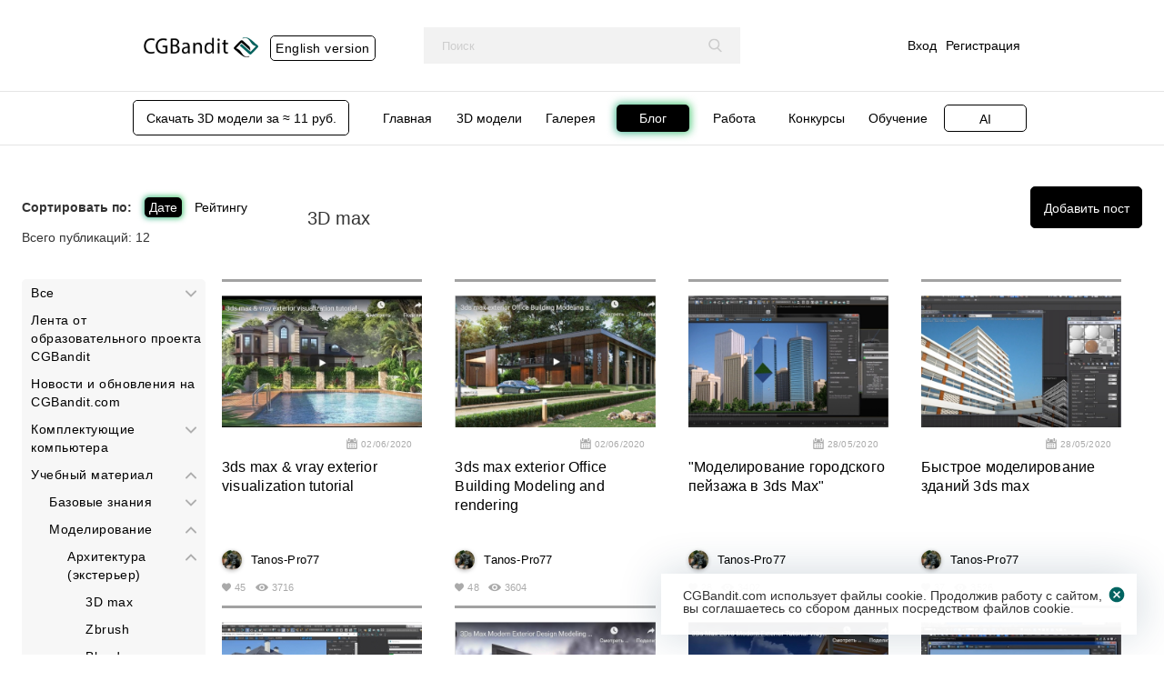

--- FILE ---
content_type: text/html; charset=UTF-8
request_url: https://cgbandit.com/blog/uchebnyy-material/3dmax_2
body_size: 9625
content:
<!DOCTYPE html>
<html lang="ru-RU">
<head>
    <meta charset="UTF-8">
    <meta http-equiv="X-UA-Compatible" content="IE=edge">
    <meta name="detectify-verification" content="012252ec96db584c9709f81904cacfbe"/>
    <meta name="mailru-verification" content="4d640a6b491656c9"/>

    <link rel="icon" href="/img/logo_icon.png" sizes="32x32"/>
    <link rel="icon" href="/img/logo_icon.png" sizes="192x192"/>
    <link rel="apple-touch-icon-precomposed" href="/img/logo_icon.png"/>

    <meta name="viewport" content="width=device-width, initial-scale=1, maximum-scale=1">

    <meta name="csrf-param" content="_csrf-frontend">
<meta name="csrf-token" content="bsDBv0d4hGne9oRH511RQ06SNYqnTb1DttP6BmdRLRo2mvHTD0HKL6yywhafcCkzdqdSxpEMxzD6n4pyNx4AfQ==">

    <title>3D max | Блог</title>

    <meta name="description" content="Блог с видео уроками по 3D графике, обучающие статьи по 3D графике, познавательный контент для 3D визуализаторов, дизайнеров интерьеров, архитекторов. Качественный поток статей и постов для CG артистов.">
<meta name="keywords" content="Блог, обучение, 3D Max, Corona Render, Photoshop , Дизайну, Интерьеру, Autodesk Maya, Unreal Engine, 3d моделингу, 3d моделирование, Unity, VFX-визуальные эффекты, Game Development">
<link href="/blog/uchebnyy-material/3dmax_2" rel="canonical">
<link href="/assets/46df647b/css/bootstrap.min.css?v=1724943297" rel="stylesheet">
<link href="/assets/24805988/css/font-awesome.min.css?v=1724943297" rel="stylesheet">
<link href="/css/jquery.formstyler.css?v=1597253684" rel="stylesheet">
<link href="/css/jquery.formstyler.theme.css?v=1709224947" rel="stylesheet">
<link href="/css/fancybox.css?v=1700041293" rel="stylesheet">
<link href="/css/slick.css?v=1597253684" rel="stylesheet">
<link href="/css/site.css?v=1709225279" rel="stylesheet">
<link href="/css/style.css?v=1758305747" rel="stylesheet">
<link href="/css/media.css?v=1709649117" rel="stylesheet">
<link href="/css/lazyYT.css?v=1633088939" rel="stylesheet">
<link href="/css/animate.min.css?v=1601053895" rel="stylesheet">    <link rel="shortcut icon" href="/favicon.ico" type="image/x-icon"/>
    <link rel="apple-touch-icon" sizes="57x57" href="/img/apple-touch-icon-57x57.png">
    <link rel="apple-touch-icon" sizes="60x60" href="/img/apple-touch-icon-60x60.png">
    <link rel="apple-touch-icon" sizes="72x72" href="/img/apple-touch-icon-72x72.png">
    <link rel="apple-touch-icon" sizes="76x76" href="/img/apple-touch-icon-76x76.png">
    <link rel="apple-touch-icon" sizes="114x114" href="/img/apple-touch-icon-114x114.png">
    <link rel="apple-touch-icon" sizes="120x120" href="/img/apple-touch-icon-120x120.png">
    <link rel="apple-touch-icon" sizes="144x144" href="/img/apple-touch-icon-144x144.png">
    <link rel="apple-touch-icon" sizes="152x152" href="/img/apple-touch-icon-152x152.png">
    <link rel="apple-touch-icon" sizes="180x180" href="/img/apple-touch-icon-180x180.png">
    <link rel="icon" type="image/png" href="/img/favicon-16x16.png" sizes="16x16">
    <link rel="icon" type="image/png" href="/img/favicon-32x32.png" sizes="32x32">
    <link rel="icon" type="image/png" href="/img/favicon-96x96.png" sizes="96x96">
    <link rel="icon" type="image/png" href="/img/android-chrome-192x192.png" sizes="192x192">
    <meta name="msapplication-square70x70logo" content="/img/smalltile.png"/>
    <meta name="msapplication-square150x150logo" content="/img/mediumtile.png"/>
    <meta name="msapplication-wide310x150logo" content="/img/widetile.png"/>
    <meta name="msapplication-square310x310logo" content="/img/largetile.png"/>

    <meta property="og:locale" content="ru_RU"/>
    <meta property="og:type" content="article"/>
    <meta property="og:title" content="CGBandit"/>
    <meta property="og:site_name" content="CGBandit"/>
    <meta property="og:image" content="https://cgbandit.com/img/CGBandit_url.png?v=3"/>
    <meta property="og:image" content="https://cgbandit.com/img/vk_logo.jpg?v=3"/>
    <meta property="vk:image" content="https://cgbandit.com/img/vk_logo.jpg?v=3"/>
    <meta property="og:image" content="https://cgbandit.com/img/CGBandit_url_t.png?v=3"/>

    <!-- для Telegram & WhatsApp -->
    <meta name="robots" content="noyaca">
    <script src="https://ajax.googleapis.com/ajax/libs/jquery/3.1.0/jquery.min.js?ver=3.1.0"></script>
</head>
<body>
<!-- Yandex.Metrika counter -->
<script>
    (function (m, e, t, r, i, k, a) {
        m[i] = m[i] || function () {
            (m[i].a = m[i].a || []).push(arguments)
        };
        m[i].l = 1 * new Date();
        k = e.createElement(t), a = e.getElementsByTagName(t)[0], k.async = 1, k.src = r, a.parentNode.insertBefore(k, a)
    })
    (window, document, "script", "https://mc.yandex.ru/metrika/tag.js", "ym");

    ym(66055660, "init", {
        clickmap: true,
        trackLinks: true,
        accurateTrackBounce: true,
        webvisor: true,
        ecommerce: "dataLayer"
    });
</script>
<noscript>
    <div><img src="https://mc.yandex.ru/watch/66055660" style="position:absolute; left:-9999px;" alt=""/></div>
</noscript>
<!-- Yandex.Metrika counter -->



<header class="block header ">
    <div class="block-in">
        <div class="header-logo">
            <a class="header-logo-link" href="/" title="На главную">
                <img class="header-logo-img-cgb" src="/img/logo.png" alt="CG Bandit">
            </a>
            <span class="eng-version hidden-link btn-growing" data-link="https://bendtrade.com/3dmodels">
                English version
            </span>
        </div>
        <div class="header-search">
            <form action="/search/3dmodels" class="header-search-form">
                <input type="text" class="header-search-input" name="q" value="" maxlength="300" placeholder="Поиск">                <button class="header-search-btn" type="submit">
                    <svg viewBox="0 0 54.998 56.966">
                        <path d="M54.162 51.887l-13.558-14.101c3.486-4.144 5.396-9.358 5.396-14.786 0-12.682-10.318-23-23-23s-23 10.318-23 23 10.318 23 23 23c4.761 0 9.298-1.436 13.177-4.162l13.661 14.208c.571.593 1.339.92 2.162.92.779 0 1.518-.297 2.079-.837 1.192-1.147 1.23-3.049.083-4.242zm-31.162-45.887c9.374 0 17 7.626 17 17s-7.626 17-17 17-17-7.626-17-17 7.626-17 17-17z"/>
                    </svg>
                </button>
            </form>
        </div>
        <div class="header-userbar">
                            <a href="/login" style="margin: 10px;">
                    Вход
                </a>
                <a href="/register">
                    Регистрация
                </a>
                    </div>
    </div>
</header><nav class="block nav" itemscope itemtype="http://schema.org/SiteNavigationElement">
    <div class="block-in">
        <a class="get-abonement-btn-3dmodel btn-growing" href="/instruction/how-to-buy#sub">
            Скачать 3D модели за ≈ 11 руб.
        </a>
        <ul class="nav-new"><li><a itemprop="url" href="/"><span itemprop="name">Главная</span></a></li>
<li><a itemprop="url" href="/3dmodels"><span itemprop="name">3D модели</span></a></li>
<li><a itemprop="url" href="/galleries"><span itemprop="name">Галерея</span></a></li>
<li class="active"><a itemprop="url" href="/blog/cgbanditcourse"><span itemprop="name">Блог</span></a></li>
<li><a itemprop="url" href="/work/vacancies"><span itemprop="name">Работа</span></a></li>
<li><a itemprop="url" href="/contest"><span itemprop="name">Конкурсы</span></a></li>
<li><span data-link="https://www.cgbanditcourse.com" class="hidden-link course-link">Обучение</li>
<li><span data-link="https://www.cgbanditcourse.com/ai" class="hidden-link link-ai btn-growing">AI обновление 19.11.25</li></ul>        <a href="#" id="pull"></a>
    </div>
</nav>


<div class="container mt-20">
    <div class="row">
        <div class="col-xs-12 col-sm-12 col-md-12 col-lg-12">
                    </div>
    </div>
</div>


<section class="container-fluid blog-main">
    <div class="my-4">
        <div class="row align-items-center">
            <div class="col-xl-3">
                <span class="sort-title">Сортировать по:</span>
                <span class="sort-item active"><a
                            href="/blog/uchebnyy-material/3dmax_2?sort=date"
                            class="btn-growing" rel="nofollow">Дате</a></span>
                <span class="sort-item "><a
                            href="/blog/uchebnyy-material/3dmax_2?sort=rating"
                            class="btn-growing" rel="nofollow">Рейтингу</a></span>
            </div>
            <div class="col-sm-8 col-xl-7">
                <h1 class="py-3">3D max</h1>
            </div>
            <div class="col-sm-4 col-xl-2 text-sm-end">
                <a class="btn btn-growing-black d-inline-block" href="/blog/add" rel="nofollow">Добавить пост</a>
            </div>
        </div>
        <div class="all-items">Всего публикаций: 12</div>
    </div>
    <div class="block-in i4 wrap">
        <div class="content_3d-side_l">
            <div class="categories">
                <div class="categories-item active">
                    <div class="categories-cont">
                        <a href="/blog" class="categories-cont-link nes-0
                                                 categories-title">Все</a>
                        
    
        
        
        
                    <div class="categories-cont">
        
        
        <a href="/blog/cgbanditcourse"
           class="categories-cont-link
           nes-0                                               ">
            Лента от образовательного проекта CGBandit        </a>

        
        
    
        
        
        
        
        
        <a href="/blog/novosti-i-obnovleniya-na-cgbandit-com"
           class="categories-cont-link
           nes-0                                               ">
            Новости и обновления на CGBandit.com        </a>

        
        
    
        
        
        
        
        
        <a href="/blog/komplektuyushchiye-kompyutera"
           class="categories-cont-link
           nes-0                        categories-title                        ">
            Комплектующие компьютера        </a>

        
        
    
        
        
        
        
        
        <a href="/blog/uchebnyy-material"
           class="categories-cont-link
           nes-0                        categories-title                         active">
            Учебный материал        </a>

                    
    
        
        
        
                    <div class="categories-cont">
        
        
        <a href="/blog/uchebnyy-material/bazovyye-znaniya"
           class="categories-cont-link
           nes-1                        categories-title                        ">
            Базовые знания        </a>

        
        
    
        
        
        
        
        
        <a href="/blog/uchebnyy-material/modelirovaniye"
           class="categories-cont-link
           nes-1                        categories-title                         active">
            Моделирование        </a>

                    
    
        
        
        
                    <div class="categories-cont">
        
        
        <a href="/blog/uchebnyy-material/modelirovaniye/arkhitektura-eksteryer"
           class="categories-cont-link
           nes-2                        categories-title                         active">
            Архитектура (экстерьер)        </a>

                    
    
        
        
        
                    <div class="categories-cont">
        
        
        <a href="/blog/uchebnyy-material/modelirovaniye/arkhitektura-eksteryer/3dmax_2"
           class="categories-cont-link
           nes-3                                                active">
            3D max        </a>

                    
            
        
    
        
        
        
        
        
        <a href="/blog/uchebnyy-material/modelirovaniye/arkhitektura-eksteryer/zbrush_2"
           class="categories-cont-link
           nes-3                                               ">
            Zbrush        </a>

        
        
    
        
        
        
        
        
        <a href="/blog/uchebnyy-material/modelirovaniye/arkhitektura-eksteryer/blender_2"
           class="categories-cont-link
           nes-3                                               ">
            Blender        </a>

        
        
    
        
        
        
        
        
        <a href="/blog/uchebnyy-material/modelirovaniye/arkhitektura-eksteryer/maya_2"
           class="categories-cont-link
           nes-3                                               ">
            Maya        </a>

        
        
    
        
        
        
        
        
        <a href="/blog/uchebnyy-material/modelirovaniye/arkhitektura-eksteryer/sketchup_pro_2"
           class="categories-cont-link
           nes-3                                               ">
            Sketchup pro        </a>

        
        
    
        
        
        
        
        
        <a href="/blog/uchebnyy-material/modelirovaniye/arkhitektura-eksteryer/revit_2"
           class="categories-cont-link
           nes-3                                               ">
            Revit        </a>

        
        
    
        
        
        
        
        
        <a href="/blog/uchebnyy-material/modelirovaniye/arkhitektura-eksteryer/archicad_2"
           class="categories-cont-link
           nes-3                                               ">
            Archicad        </a>

        
        
    
        
        
        
        
        
        <a href="/blog/uchebnyy-material/modelirovaniye/arkhitektura-eksteryer/cinema_4d_2"
           class="categories-cont-link
           nes-3                                               ">
            Cinema 4d        </a>

        
                    </div>
         
            
        
    
        
        
        
        
        
        <a href="/blog/uchebnyy-material/modelirovaniye/predmetnoye_modelirovaniye"
           class="categories-cont-link
           nes-2                        categories-title                        ">
            Предметное моделирование        </a>

        
        
    
        
        
        
        
        
        <a href="/blog/uchebnyy-material/modelirovaniye/personazhi_2"
           class="categories-cont-link
           nes-2                        categories-title                        ">
            Персонажи         </a>

        
        
    
        
        
        
        
        
        <a href="/blog/uchebnyy-material/modelirovaniye/inter_yer_5"
           class="categories-cont-link
           nes-1                                               ">
            Интерьер        </a>

        
                    </div>
         
            
        
    
        
        
        
        
        
        <a href="/blog/uchebnyy-material/modifikatory_plaginy_skripty"
           class="categories-cont-link
           nes-1                        categories-title                        ">
            Модификаторы, плагины, скрипты        </a>

        
        
    
        
        
        
        
        
        <a href="/blog/uchebnyy-material/render"
           class="categories-cont-link
           nes-1                        categories-title                        ">
            Рендер         </a>

        
        
    
        
        
        
        
        
        <a href="/blog/uchebnyy-material/animatsiya"
           class="categories-cont-link
           nes-1                        categories-title                        ">
            Анимация        </a>

        
                    </div>
         
            
        
    
        
        
        
        
        
        <a href="/blog/post_obrabotka_staticheskogo_izobrazheniya"
           class="categories-cont-link
           nes-0                        categories-title                        ">
            Пост обработка статического изображения        </a>

        
        
    
        
        
        
        
        
        <a href="/blog/sompositing_animation_dynamics"
           class="categories-cont-link
           nes-0                        categories-title                        ">
            Сompositing animation, dynamics        </a>

        
        
    
        
        
        
        
        
        <a href="/blog/novosti"
           class="categories-cont-link
           nes-0                        categories-title                        ">
            Новости        </a>

        
        
    
        
        
        
        
        
        <a href="/blog/razvlekatel_noye_obshcheobrazovatel_noye_obzory_raznoye"
           class="categories-cont-link
           nes-0                        categories-title                        ">
            Развлекательное, общеобразовательное, обзоры, разное        </a>

        
        
    
        
        
        
        
        
        <a href="/blog/vfx_vizual_nyye_effekty"
           class="categories-cont-link
           nes-0                                               ">
            VFX-визуальные эффекты        </a>

        
        
    
        
        
        
        
        
        <a href="/blog/game_development"
           class="categories-cont-link
           nes-0                        categories-title                        ">
            Game Development        </a>

        
        
    
        
        
        
        
        
        <a href="/blog/arkhitektura_i_dizayn"
           class="categories-cont-link
           nes-0                        categories-title                        ">
            Архитектура и дизайн        </a>

        
                    </div>
         
                        </div>
                </div>
            </div>
        </div>


        <div class="no-margin content-center-widget_blog content-center-widget_blogpage">
                            <div class="blog-post">
                                            <a href="/blog/3ds_max_vray_exterior_visualization_tutorial-2367" class="blog-card">
                            
                            <div class="content-center-widget_wr-item-cover">
                                <img src="/uploads/blog/resize/640x360_6dNj7MerlKFfK60.jpg"
                                     class="content-center-widget_wr-item-cover-img" alt="3ds max & vray exterior visualization tutorial ">
                            </div>
                            <div class="blog-card-header">
                                <div class="blog-card-category">

                                </div>
                                <div class="blog-card-time">
                                    <div class="infobar-icon">
                                        <svg viewBox="0 0 488.152 488.152" width="12" height="12">
                                            <path d="M177.854 269.311c0-6.115-4.96-11.069-11.08-11.069h-38.665c-6.113 0-11.074 4.954-11.074 11.069v38.66c0 6.123 4.961 11.079 11.074 11.079h38.665c6.12 0 11.08-4.956 11.08-11.079v-38.66zm96.629 0c0-6.115-4.961-11.069-11.069-11.069h-38.67c-6.113 0-11.074 4.954-11.074 11.069v38.66c0 6.123 4.961 11.079 11.074 11.079h38.67c6.108 0 11.069-4.956 11.069-11.079v-38.66zm96.634 0c0-6.115-4.961-11.069-11.074-11.069h-38.665c-6.12 0-11.08 4.954-11.08 11.069v38.66c0 6.123 4.96 11.079 11.08 11.079h38.665c6.113 0 11.074-4.956 11.074-11.079v-38.66zm-193.263 96.639c0-6.125-4.96-11.075-11.08-11.075h-38.665c-6.113 0-11.074 4.95-11.074 11.075v38.653c0 6.119 4.961 11.074 11.074 11.074h38.665c6.12 0 11.08-4.956 11.08-11.074v-38.653zm96.629 0c0-6.125-4.961-11.075-11.069-11.075h-38.67c-6.113 0-11.074 4.95-11.074 11.075v38.653c0 6.119 4.961 11.074 11.074 11.074h38.67c6.108 0 11.069-4.956 11.069-11.074v-38.653zm96.634 0c0-6.125-4.961-11.075-11.069-11.075h-38.67c-6.12 0-11.08 4.95-11.08 11.075v38.653c0 6.119 4.96 11.074 11.08 11.074h38.67c6.108 0 11.069-4.956 11.069-11.074v-38.653zm69.137-311.596v59.05c0 26.69-21.652 48.198-48.338 48.198h-30.493c-26.688 0-48.627-21.508-48.627-48.198v-59.262h-137.44v59.262c0 26.69-21.938 48.198-48.622 48.198h-30.499c-26.685 0-48.336-21.508-48.336-48.198v-59.05c-23.323.703-42.488 20.002-42.488 43.723v346.061c0 24.167 19.588 44.015 43.755 44.015h389.82c24.131 0 43.755-19.889 43.755-44.015v-346.061c0-23.721-19.164-43.02-42.487-43.723zm-14.163 368.234c0 10.444-8.468 18.917-18.916 18.917h-327.031c-10.448 0-18.916-8.473-18.916-18.917v-178.753c0-10.448 8.467-18.921 18.916-18.921h327.03c10.448 0 18.916 8.473 18.916 18.921l.001 178.753zm-329.963-292.643h30.162c9.155 0 16.578-7.412 16.578-16.567v-96.805c0-9.156-7.423-16.573-16.578-16.573h-30.162c-9.156 0-16.578 7.417-16.578 16.573v96.805c0 9.155 7.422 16.567 16.578 16.567zm264.907 0h30.162c9.149 0 16.572-7.412 16.572-16.567v-96.805c.001-9.156-7.422-16.573-16.572-16.573h-30.162c-9.154 0-16.577 7.417-16.577 16.573v96.805c0 9.155 7.423 16.567 16.577 16.567z"/>
                                        </svg>
                                        02/06/2020                                    </div>
                                </div>
                            </div>
                            <div class="blog-card-title">
                                3ds max & vray exterior visualization tutorial                             </div>
                            <div class="blog-card-author">
                                <img class="img-circle" src="/uploads/users/resize/100x100_iv1I_-1j-DA2twt.jpg"
                                     alt="Tanos-Pro77">
                                <div class="blog-card-author-name">Tanos-Pro77</div>
                            </div>
                            <div class="infobar">
                                <div class="infobar-icon like_button
                            notallowed                            "
                                     data-id="2367" data-type="3">
                                    <svg viewBox="0 0 51.997 51.997" width="10" height="10">
                                        <path d="M51.911 16.242c-.759-8.354-6.672-14.415-14.072-14.415-4.93 0-9.444 2.653-11.984 6.905-2.517-4.307-6.846-6.906-11.697-6.906-7.399 0-13.313 6.061-14.071 14.415-.06.369-.306 2.311.442 5.478 1.078 4.568 3.568 8.723 7.199 12.013l18.115 16.439 18.426-16.438c3.631-3.291 6.121-7.445 7.199-12.014.748-3.166.502-5.108.443-5.477z"/>
                                    </svg>
                                    <span class="like_counter">45</span>
                                </div>
                                <div class="infobar-icon">
                                    <svg viewBox="0 0 488.85 291.4" width="14" height="14">
                                        <path d="M244.425 0c-93.4 0-178.1 51.1-240.6 134.1-5.1 6.8-5.1 16.3 0 23.1 62.5 83.1 147.2 134.2 240.6 134.2s178.1-51.1 240.6-134.1c5.1-6.8 5.1-16.3 0-23.1-62.5-83.1-147.2-134.2-240.6-134.2zm6.7 248.3c-62 3.9-113.2-47.2-109.3-109.3 3.2-51.2 44.7-92.7 95.9-95.9 62-3.9 113.2 47.2 109.3 109.3-3.3 51.1-44.8 92.6-95.9 95.9zm-3.1-47.4c-33.4 2.1-61-25.4-58.8-58.8 1.7-27.6 24.1-49.9 51.7-51.7 33.4-2.1 61 25.4 58.8 58.8-1.8 27.7-24.2 50-51.7 51.7z"/>
                                    </svg>
                                    <span class="blog-card-meta-block">3716</span>
                                </div>
                            </div>
                        </a>
                </div>
                            <div class="blog-post">
                                            <a href="/blog/3ds_max_exterior_office_building_modeling_and_rendering-2365" class="blog-card">
                            
                            <div class="content-center-widget_wr-item-cover">
                                <img src="/uploads/blog/resize/640x360_6MPXmGZtezhBuNA.jpg"
                                     class="content-center-widget_wr-item-cover-img" alt="3ds max exterior Office Building Modeling and rendering ">
                            </div>
                            <div class="blog-card-header">
                                <div class="blog-card-category">

                                </div>
                                <div class="blog-card-time">
                                    <div class="infobar-icon">
                                        <svg viewBox="0 0 488.152 488.152" width="12" height="12">
                                            <path d="M177.854 269.311c0-6.115-4.96-11.069-11.08-11.069h-38.665c-6.113 0-11.074 4.954-11.074 11.069v38.66c0 6.123 4.961 11.079 11.074 11.079h38.665c6.12 0 11.08-4.956 11.08-11.079v-38.66zm96.629 0c0-6.115-4.961-11.069-11.069-11.069h-38.67c-6.113 0-11.074 4.954-11.074 11.069v38.66c0 6.123 4.961 11.079 11.074 11.079h38.67c6.108 0 11.069-4.956 11.069-11.079v-38.66zm96.634 0c0-6.115-4.961-11.069-11.074-11.069h-38.665c-6.12 0-11.08 4.954-11.08 11.069v38.66c0 6.123 4.96 11.079 11.08 11.079h38.665c6.113 0 11.074-4.956 11.074-11.079v-38.66zm-193.263 96.639c0-6.125-4.96-11.075-11.08-11.075h-38.665c-6.113 0-11.074 4.95-11.074 11.075v38.653c0 6.119 4.961 11.074 11.074 11.074h38.665c6.12 0 11.08-4.956 11.08-11.074v-38.653zm96.629 0c0-6.125-4.961-11.075-11.069-11.075h-38.67c-6.113 0-11.074 4.95-11.074 11.075v38.653c0 6.119 4.961 11.074 11.074 11.074h38.67c6.108 0 11.069-4.956 11.069-11.074v-38.653zm96.634 0c0-6.125-4.961-11.075-11.069-11.075h-38.67c-6.12 0-11.08 4.95-11.08 11.075v38.653c0 6.119 4.96 11.074 11.08 11.074h38.67c6.108 0 11.069-4.956 11.069-11.074v-38.653zm69.137-311.596v59.05c0 26.69-21.652 48.198-48.338 48.198h-30.493c-26.688 0-48.627-21.508-48.627-48.198v-59.262h-137.44v59.262c0 26.69-21.938 48.198-48.622 48.198h-30.499c-26.685 0-48.336-21.508-48.336-48.198v-59.05c-23.323.703-42.488 20.002-42.488 43.723v346.061c0 24.167 19.588 44.015 43.755 44.015h389.82c24.131 0 43.755-19.889 43.755-44.015v-346.061c0-23.721-19.164-43.02-42.487-43.723zm-14.163 368.234c0 10.444-8.468 18.917-18.916 18.917h-327.031c-10.448 0-18.916-8.473-18.916-18.917v-178.753c0-10.448 8.467-18.921 18.916-18.921h327.03c10.448 0 18.916 8.473 18.916 18.921l.001 178.753zm-329.963-292.643h30.162c9.155 0 16.578-7.412 16.578-16.567v-96.805c0-9.156-7.423-16.573-16.578-16.573h-30.162c-9.156 0-16.578 7.417-16.578 16.573v96.805c0 9.155 7.422 16.567 16.578 16.567zm264.907 0h30.162c9.149 0 16.572-7.412 16.572-16.567v-96.805c.001-9.156-7.422-16.573-16.572-16.573h-30.162c-9.154 0-16.577 7.417-16.577 16.573v96.805c0 9.155 7.423 16.567 16.577 16.567z"/>
                                        </svg>
                                        02/06/2020                                    </div>
                                </div>
                            </div>
                            <div class="blog-card-title">
                                3ds max exterior Office Building Modeling and rendering                             </div>
                            <div class="blog-card-author">
                                <img class="img-circle" src="/uploads/users/resize/100x100_iv1I_-1j-DA2twt.jpg"
                                     alt="Tanos-Pro77">
                                <div class="blog-card-author-name">Tanos-Pro77</div>
                            </div>
                            <div class="infobar">
                                <div class="infobar-icon like_button
                            notallowed                            "
                                     data-id="2365" data-type="3">
                                    <svg viewBox="0 0 51.997 51.997" width="10" height="10">
                                        <path d="M51.911 16.242c-.759-8.354-6.672-14.415-14.072-14.415-4.93 0-9.444 2.653-11.984 6.905-2.517-4.307-6.846-6.906-11.697-6.906-7.399 0-13.313 6.061-14.071 14.415-.06.369-.306 2.311.442 5.478 1.078 4.568 3.568 8.723 7.199 12.013l18.115 16.439 18.426-16.438c3.631-3.291 6.121-7.445 7.199-12.014.748-3.166.502-5.108.443-5.477z"/>
                                    </svg>
                                    <span class="like_counter">48</span>
                                </div>
                                <div class="infobar-icon">
                                    <svg viewBox="0 0 488.85 291.4" width="14" height="14">
                                        <path d="M244.425 0c-93.4 0-178.1 51.1-240.6 134.1-5.1 6.8-5.1 16.3 0 23.1 62.5 83.1 147.2 134.2 240.6 134.2s178.1-51.1 240.6-134.1c5.1-6.8 5.1-16.3 0-23.1-62.5-83.1-147.2-134.2-240.6-134.2zm6.7 248.3c-62 3.9-113.2-47.2-109.3-109.3 3.2-51.2 44.7-92.7 95.9-95.9 62-3.9 113.2 47.2 109.3 109.3-3.3 51.1-44.8 92.6-95.9 95.9zm-3.1-47.4c-33.4 2.1-61-25.4-58.8-58.8 1.7-27.6 24.1-49.9 51.7-51.7 33.4-2.1 61 25.4 58.8 58.8-1.8 27.7-24.2 50-51.7 51.7z"/>
                                    </svg>
                                    <span class="blog-card-meta-block">3604</span>
                                </div>
                            </div>
                        </a>
                </div>
                            <div class="blog-post">
                                            <a href="/blog/modelirovaniye_gorodskogo_peyzazha_v_3ds_max-2154" class="blog-card">
                            
                            <div class="content-center-widget_wr-item-cover">
                                <img src="/uploads/blog/resize/640x360_OiqSidoSDzlaGVy.jpg"
                                     class="content-center-widget_wr-item-cover-img" alt=""Моделирование городского пейзажа в 3ds Max"">
                            </div>
                            <div class="blog-card-header">
                                <div class="blog-card-category">

                                </div>
                                <div class="blog-card-time">
                                    <div class="infobar-icon">
                                        <svg viewBox="0 0 488.152 488.152" width="12" height="12">
                                            <path d="M177.854 269.311c0-6.115-4.96-11.069-11.08-11.069h-38.665c-6.113 0-11.074 4.954-11.074 11.069v38.66c0 6.123 4.961 11.079 11.074 11.079h38.665c6.12 0 11.08-4.956 11.08-11.079v-38.66zm96.629 0c0-6.115-4.961-11.069-11.069-11.069h-38.67c-6.113 0-11.074 4.954-11.074 11.069v38.66c0 6.123 4.961 11.079 11.074 11.079h38.67c6.108 0 11.069-4.956 11.069-11.079v-38.66zm96.634 0c0-6.115-4.961-11.069-11.074-11.069h-38.665c-6.12 0-11.08 4.954-11.08 11.069v38.66c0 6.123 4.96 11.079 11.08 11.079h38.665c6.113 0 11.074-4.956 11.074-11.079v-38.66zm-193.263 96.639c0-6.125-4.96-11.075-11.08-11.075h-38.665c-6.113 0-11.074 4.95-11.074 11.075v38.653c0 6.119 4.961 11.074 11.074 11.074h38.665c6.12 0 11.08-4.956 11.08-11.074v-38.653zm96.629 0c0-6.125-4.961-11.075-11.069-11.075h-38.67c-6.113 0-11.074 4.95-11.074 11.075v38.653c0 6.119 4.961 11.074 11.074 11.074h38.67c6.108 0 11.069-4.956 11.069-11.074v-38.653zm96.634 0c0-6.125-4.961-11.075-11.069-11.075h-38.67c-6.12 0-11.08 4.95-11.08 11.075v38.653c0 6.119 4.96 11.074 11.08 11.074h38.67c6.108 0 11.069-4.956 11.069-11.074v-38.653zm69.137-311.596v59.05c0 26.69-21.652 48.198-48.338 48.198h-30.493c-26.688 0-48.627-21.508-48.627-48.198v-59.262h-137.44v59.262c0 26.69-21.938 48.198-48.622 48.198h-30.499c-26.685 0-48.336-21.508-48.336-48.198v-59.05c-23.323.703-42.488 20.002-42.488 43.723v346.061c0 24.167 19.588 44.015 43.755 44.015h389.82c24.131 0 43.755-19.889 43.755-44.015v-346.061c0-23.721-19.164-43.02-42.487-43.723zm-14.163 368.234c0 10.444-8.468 18.917-18.916 18.917h-327.031c-10.448 0-18.916-8.473-18.916-18.917v-178.753c0-10.448 8.467-18.921 18.916-18.921h327.03c10.448 0 18.916 8.473 18.916 18.921l.001 178.753zm-329.963-292.643h30.162c9.155 0 16.578-7.412 16.578-16.567v-96.805c0-9.156-7.423-16.573-16.578-16.573h-30.162c-9.156 0-16.578 7.417-16.578 16.573v96.805c0 9.155 7.422 16.567 16.578 16.567zm264.907 0h30.162c9.149 0 16.572-7.412 16.572-16.567v-96.805c.001-9.156-7.422-16.573-16.572-16.573h-30.162c-9.154 0-16.577 7.417-16.577 16.573v96.805c0 9.155 7.423 16.567 16.577 16.567z"/>
                                        </svg>
                                        28/05/2020                                    </div>
                                </div>
                            </div>
                            <div class="blog-card-title">
                                "Моделирование городского пейзажа в 3ds Max"                            </div>
                            <div class="blog-card-author">
                                <img class="img-circle" src="/uploads/users/resize/100x100_iv1I_-1j-DA2twt.jpg"
                                     alt="Tanos-Pro77">
                                <div class="blog-card-author-name">Tanos-Pro77</div>
                            </div>
                            <div class="infobar">
                                <div class="infobar-icon like_button
                            notallowed                            "
                                     data-id="2154" data-type="3">
                                    <svg viewBox="0 0 51.997 51.997" width="10" height="10">
                                        <path d="M51.911 16.242c-.759-8.354-6.672-14.415-14.072-14.415-4.93 0-9.444 2.653-11.984 6.905-2.517-4.307-6.846-6.906-11.697-6.906-7.399 0-13.313 6.061-14.071 14.415-.06.369-.306 2.311.442 5.478 1.078 4.568 3.568 8.723 7.199 12.013l18.115 16.439 18.426-16.438c3.631-3.291 6.121-7.445 7.199-12.014.748-3.166.502-5.108.443-5.477z"/>
                                    </svg>
                                    <span class="like_counter">28</span>
                                </div>
                                <div class="infobar-icon">
                                    <svg viewBox="0 0 488.85 291.4" width="14" height="14">
                                        <path d="M244.425 0c-93.4 0-178.1 51.1-240.6 134.1-5.1 6.8-5.1 16.3 0 23.1 62.5 83.1 147.2 134.2 240.6 134.2s178.1-51.1 240.6-134.1c5.1-6.8 5.1-16.3 0-23.1-62.5-83.1-147.2-134.2-240.6-134.2zm6.7 248.3c-62 3.9-113.2-47.2-109.3-109.3 3.2-51.2 44.7-92.7 95.9-95.9 62-3.9 113.2 47.2 109.3 109.3-3.3 51.1-44.8 92.6-95.9 95.9zm-3.1-47.4c-33.4 2.1-61-25.4-58.8-58.8 1.7-27.6 24.1-49.9 51.7-51.7 33.4-2.1 61 25.4 58.8 58.8-1.8 27.7-24.2 50-51.7 51.7z"/>
                                    </svg>
                                    <span class="blog-card-meta-block">3402</span>
                                </div>
                            </div>
                        </a>
                </div>
                            <div class="blog-post">
                                            <a href="/blog/bystroye_modelirovaniye_zdaniy_3ds_max-2125" class="blog-card">
                            
                            <div class="content-center-widget_wr-item-cover">
                                <img src="/uploads/blog/resize/640x360_p9gQxkssjqKjNcI.jpg"
                                     class="content-center-widget_wr-item-cover-img" alt="Быстрое моделирование зданий 3ds max">
                            </div>
                            <div class="blog-card-header">
                                <div class="blog-card-category">

                                </div>
                                <div class="blog-card-time">
                                    <div class="infobar-icon">
                                        <svg viewBox="0 0 488.152 488.152" width="12" height="12">
                                            <path d="M177.854 269.311c0-6.115-4.96-11.069-11.08-11.069h-38.665c-6.113 0-11.074 4.954-11.074 11.069v38.66c0 6.123 4.961 11.079 11.074 11.079h38.665c6.12 0 11.08-4.956 11.08-11.079v-38.66zm96.629 0c0-6.115-4.961-11.069-11.069-11.069h-38.67c-6.113 0-11.074 4.954-11.074 11.069v38.66c0 6.123 4.961 11.079 11.074 11.079h38.67c6.108 0 11.069-4.956 11.069-11.079v-38.66zm96.634 0c0-6.115-4.961-11.069-11.074-11.069h-38.665c-6.12 0-11.08 4.954-11.08 11.069v38.66c0 6.123 4.96 11.079 11.08 11.079h38.665c6.113 0 11.074-4.956 11.074-11.079v-38.66zm-193.263 96.639c0-6.125-4.96-11.075-11.08-11.075h-38.665c-6.113 0-11.074 4.95-11.074 11.075v38.653c0 6.119 4.961 11.074 11.074 11.074h38.665c6.12 0 11.08-4.956 11.08-11.074v-38.653zm96.629 0c0-6.125-4.961-11.075-11.069-11.075h-38.67c-6.113 0-11.074 4.95-11.074 11.075v38.653c0 6.119 4.961 11.074 11.074 11.074h38.67c6.108 0 11.069-4.956 11.069-11.074v-38.653zm96.634 0c0-6.125-4.961-11.075-11.069-11.075h-38.67c-6.12 0-11.08 4.95-11.08 11.075v38.653c0 6.119 4.96 11.074 11.08 11.074h38.67c6.108 0 11.069-4.956 11.069-11.074v-38.653zm69.137-311.596v59.05c0 26.69-21.652 48.198-48.338 48.198h-30.493c-26.688 0-48.627-21.508-48.627-48.198v-59.262h-137.44v59.262c0 26.69-21.938 48.198-48.622 48.198h-30.499c-26.685 0-48.336-21.508-48.336-48.198v-59.05c-23.323.703-42.488 20.002-42.488 43.723v346.061c0 24.167 19.588 44.015 43.755 44.015h389.82c24.131 0 43.755-19.889 43.755-44.015v-346.061c0-23.721-19.164-43.02-42.487-43.723zm-14.163 368.234c0 10.444-8.468 18.917-18.916 18.917h-327.031c-10.448 0-18.916-8.473-18.916-18.917v-178.753c0-10.448 8.467-18.921 18.916-18.921h327.03c10.448 0 18.916 8.473 18.916 18.921l.001 178.753zm-329.963-292.643h30.162c9.155 0 16.578-7.412 16.578-16.567v-96.805c0-9.156-7.423-16.573-16.578-16.573h-30.162c-9.156 0-16.578 7.417-16.578 16.573v96.805c0 9.155 7.422 16.567 16.578 16.567zm264.907 0h30.162c9.149 0 16.572-7.412 16.572-16.567v-96.805c.001-9.156-7.422-16.573-16.572-16.573h-30.162c-9.154 0-16.577 7.417-16.577 16.573v96.805c0 9.155 7.423 16.567 16.577 16.567z"/>
                                        </svg>
                                        28/05/2020                                    </div>
                                </div>
                            </div>
                            <div class="blog-card-title">
                                Быстрое моделирование зданий 3ds max                            </div>
                            <div class="blog-card-author">
                                <img class="img-circle" src="/uploads/users/resize/100x100_iv1I_-1j-DA2twt.jpg"
                                     alt="Tanos-Pro77">
                                <div class="blog-card-author-name">Tanos-Pro77</div>
                            </div>
                            <div class="infobar">
                                <div class="infobar-icon like_button
                            notallowed                            "
                                     data-id="2125" data-type="3">
                                    <svg viewBox="0 0 51.997 51.997" width="10" height="10">
                                        <path d="M51.911 16.242c-.759-8.354-6.672-14.415-14.072-14.415-4.93 0-9.444 2.653-11.984 6.905-2.517-4.307-6.846-6.906-11.697-6.906-7.399 0-13.313 6.061-14.071 14.415-.06.369-.306 2.311.442 5.478 1.078 4.568 3.568 8.723 7.199 12.013l18.115 16.439 18.426-16.438c3.631-3.291 6.121-7.445 7.199-12.014.748-3.166.502-5.108.443-5.477z"/>
                                    </svg>
                                    <span class="like_counter">37</span>
                                </div>
                                <div class="infobar-icon">
                                    <svg viewBox="0 0 488.85 291.4" width="14" height="14">
                                        <path d="M244.425 0c-93.4 0-178.1 51.1-240.6 134.1-5.1 6.8-5.1 16.3 0 23.1 62.5 83.1 147.2 134.2 240.6 134.2s178.1-51.1 240.6-134.1c5.1-6.8 5.1-16.3 0-23.1-62.5-83.1-147.2-134.2-240.6-134.2zm6.7 248.3c-62 3.9-113.2-47.2-109.3-109.3 3.2-51.2 44.7-92.7 95.9-95.9 62-3.9 113.2 47.2 109.3 109.3-3.3 51.1-44.8 92.6-95.9 95.9zm-3.1-47.4c-33.4 2.1-61-25.4-58.8-58.8 1.7-27.6 24.1-49.9 51.7-51.7 33.4-2.1 61 25.4 58.8 58.8-1.8 27.7-24.2 50-51.7 51.7z"/>
                                    </svg>
                                    <span class="blog-card-meta-block">3526</span>
                                </div>
                            </div>
                        </a>
                </div>
                            <div class="blog-post">
                                            <a href="/blog/3ds_max_kottedzh_sozdayem_zdaniye_i_vse_osnovnyye_detali-1594" class="blog-card">
                            
                            <div class="content-center-widget_wr-item-cover">
                                <img src="/uploads/blog/resize/640x360_ePvGE8HH3dLFecN.jpg"
                                     class="content-center-widget_wr-item-cover-img" alt="3ds max: Коттедж - создаём здание и все основные детали">
                            </div>
                            <div class="blog-card-header">
                                <div class="blog-card-category">

                                </div>
                                <div class="blog-card-time">
                                    <div class="infobar-icon">
                                        <svg viewBox="0 0 488.152 488.152" width="12" height="12">
                                            <path d="M177.854 269.311c0-6.115-4.96-11.069-11.08-11.069h-38.665c-6.113 0-11.074 4.954-11.074 11.069v38.66c0 6.123 4.961 11.079 11.074 11.079h38.665c6.12 0 11.08-4.956 11.08-11.079v-38.66zm96.629 0c0-6.115-4.961-11.069-11.069-11.069h-38.67c-6.113 0-11.074 4.954-11.074 11.069v38.66c0 6.123 4.961 11.079 11.074 11.079h38.67c6.108 0 11.069-4.956 11.069-11.079v-38.66zm96.634 0c0-6.115-4.961-11.069-11.074-11.069h-38.665c-6.12 0-11.08 4.954-11.08 11.069v38.66c0 6.123 4.96 11.079 11.08 11.079h38.665c6.113 0 11.074-4.956 11.074-11.079v-38.66zm-193.263 96.639c0-6.125-4.96-11.075-11.08-11.075h-38.665c-6.113 0-11.074 4.95-11.074 11.075v38.653c0 6.119 4.961 11.074 11.074 11.074h38.665c6.12 0 11.08-4.956 11.08-11.074v-38.653zm96.629 0c0-6.125-4.961-11.075-11.069-11.075h-38.67c-6.113 0-11.074 4.95-11.074 11.075v38.653c0 6.119 4.961 11.074 11.074 11.074h38.67c6.108 0 11.069-4.956 11.069-11.074v-38.653zm96.634 0c0-6.125-4.961-11.075-11.069-11.075h-38.67c-6.12 0-11.08 4.95-11.08 11.075v38.653c0 6.119 4.96 11.074 11.08 11.074h38.67c6.108 0 11.069-4.956 11.069-11.074v-38.653zm69.137-311.596v59.05c0 26.69-21.652 48.198-48.338 48.198h-30.493c-26.688 0-48.627-21.508-48.627-48.198v-59.262h-137.44v59.262c0 26.69-21.938 48.198-48.622 48.198h-30.499c-26.685 0-48.336-21.508-48.336-48.198v-59.05c-23.323.703-42.488 20.002-42.488 43.723v346.061c0 24.167 19.588 44.015 43.755 44.015h389.82c24.131 0 43.755-19.889 43.755-44.015v-346.061c0-23.721-19.164-43.02-42.487-43.723zm-14.163 368.234c0 10.444-8.468 18.917-18.916 18.917h-327.031c-10.448 0-18.916-8.473-18.916-18.917v-178.753c0-10.448 8.467-18.921 18.916-18.921h327.03c10.448 0 18.916 8.473 18.916 18.921l.001 178.753zm-329.963-292.643h30.162c9.155 0 16.578-7.412 16.578-16.567v-96.805c0-9.156-7.423-16.573-16.578-16.573h-30.162c-9.156 0-16.578 7.417-16.578 16.573v96.805c0 9.155 7.422 16.567 16.578 16.567zm264.907 0h30.162c9.149 0 16.572-7.412 16.572-16.567v-96.805c.001-9.156-7.422-16.573-16.572-16.573h-30.162c-9.154 0-16.577 7.417-16.577 16.573v96.805c0 9.155 7.423 16.567 16.577 16.567z"/>
                                        </svg>
                                        19/05/2020                                    </div>
                                </div>
                            </div>
                            <div class="blog-card-title">
                                3ds max: Коттедж - создаём здание и все основные детали                            </div>
                            <div class="blog-card-author">
                                <img class="img-circle" src="/uploads/users/resize/100x100_iv1I_-1j-DA2twt.jpg"
                                     alt="Tanos-Pro77">
                                <div class="blog-card-author-name">Tanos-Pro77</div>
                            </div>
                            <div class="infobar">
                                <div class="infobar-icon like_button
                            notallowed                            "
                                     data-id="1594" data-type="3">
                                    <svg viewBox="0 0 51.997 51.997" width="10" height="10">
                                        <path d="M51.911 16.242c-.759-8.354-6.672-14.415-14.072-14.415-4.93 0-9.444 2.653-11.984 6.905-2.517-4.307-6.846-6.906-11.697-6.906-7.399 0-13.313 6.061-14.071 14.415-.06.369-.306 2.311.442 5.478 1.078 4.568 3.568 8.723 7.199 12.013l18.115 16.439 18.426-16.438c3.631-3.291 6.121-7.445 7.199-12.014.748-3.166.502-5.108.443-5.477z"/>
                                    </svg>
                                    <span class="like_counter">41</span>
                                </div>
                                <div class="infobar-icon">
                                    <svg viewBox="0 0 488.85 291.4" width="14" height="14">
                                        <path d="M244.425 0c-93.4 0-178.1 51.1-240.6 134.1-5.1 6.8-5.1 16.3 0 23.1 62.5 83.1 147.2 134.2 240.6 134.2s178.1-51.1 240.6-134.1c5.1-6.8 5.1-16.3 0-23.1-62.5-83.1-147.2-134.2-240.6-134.2zm6.7 248.3c-62 3.9-113.2-47.2-109.3-109.3 3.2-51.2 44.7-92.7 95.9-95.9 62-3.9 113.2 47.2 109.3 109.3-3.3 51.1-44.8 92.6-95.9 95.9zm-3.1-47.4c-33.4 2.1-61-25.4-58.8-58.8 1.7-27.6 24.1-49.9 51.7-51.7 33.4-2.1 61 25.4 58.8 58.8-1.8 27.7-24.2 50-51.7 51.7z"/>
                                    </svg>
                                    <span class="blog-card-meta-block">3847</span>
                                </div>
                            </div>
                        </a>
                </div>
                            <div class="blog-post">
                                            <a href="/blog/3ds_max_modern_exterior_design_modeling_vray_render_photoshop_architecture_visualization-1471" class="blog-card">
                            
                            <div class="content-center-widget_wr-item-cover">
                                <img src="/uploads/blog/resize/640x360_NFw7nG6Tq48Ic2t.jpg"
                                     class="content-center-widget_wr-item-cover-img" alt="3Ds Max Modern Exterior Design Modeling Vray Render + Photoshop Architecture Visualization">
                            </div>
                            <div class="blog-card-header">
                                <div class="blog-card-category">

                                </div>
                                <div class="blog-card-time">
                                    <div class="infobar-icon">
                                        <svg viewBox="0 0 488.152 488.152" width="12" height="12">
                                            <path d="M177.854 269.311c0-6.115-4.96-11.069-11.08-11.069h-38.665c-6.113 0-11.074 4.954-11.074 11.069v38.66c0 6.123 4.961 11.079 11.074 11.079h38.665c6.12 0 11.08-4.956 11.08-11.079v-38.66zm96.629 0c0-6.115-4.961-11.069-11.069-11.069h-38.67c-6.113 0-11.074 4.954-11.074 11.069v38.66c0 6.123 4.961 11.079 11.074 11.079h38.67c6.108 0 11.069-4.956 11.069-11.079v-38.66zm96.634 0c0-6.115-4.961-11.069-11.074-11.069h-38.665c-6.12 0-11.08 4.954-11.08 11.069v38.66c0 6.123 4.96 11.079 11.08 11.079h38.665c6.113 0 11.074-4.956 11.074-11.079v-38.66zm-193.263 96.639c0-6.125-4.96-11.075-11.08-11.075h-38.665c-6.113 0-11.074 4.95-11.074 11.075v38.653c0 6.119 4.961 11.074 11.074 11.074h38.665c6.12 0 11.08-4.956 11.08-11.074v-38.653zm96.629 0c0-6.125-4.961-11.075-11.069-11.075h-38.67c-6.113 0-11.074 4.95-11.074 11.075v38.653c0 6.119 4.961 11.074 11.074 11.074h38.67c6.108 0 11.069-4.956 11.069-11.074v-38.653zm96.634 0c0-6.125-4.961-11.075-11.069-11.075h-38.67c-6.12 0-11.08 4.95-11.08 11.075v38.653c0 6.119 4.96 11.074 11.08 11.074h38.67c6.108 0 11.069-4.956 11.069-11.074v-38.653zm69.137-311.596v59.05c0 26.69-21.652 48.198-48.338 48.198h-30.493c-26.688 0-48.627-21.508-48.627-48.198v-59.262h-137.44v59.262c0 26.69-21.938 48.198-48.622 48.198h-30.499c-26.685 0-48.336-21.508-48.336-48.198v-59.05c-23.323.703-42.488 20.002-42.488 43.723v346.061c0 24.167 19.588 44.015 43.755 44.015h389.82c24.131 0 43.755-19.889 43.755-44.015v-346.061c0-23.721-19.164-43.02-42.487-43.723zm-14.163 368.234c0 10.444-8.468 18.917-18.916 18.917h-327.031c-10.448 0-18.916-8.473-18.916-18.917v-178.753c0-10.448 8.467-18.921 18.916-18.921h327.03c10.448 0 18.916 8.473 18.916 18.921l.001 178.753zm-329.963-292.643h30.162c9.155 0 16.578-7.412 16.578-16.567v-96.805c0-9.156-7.423-16.573-16.578-16.573h-30.162c-9.156 0-16.578 7.417-16.578 16.573v96.805c0 9.155 7.422 16.567 16.578 16.567zm264.907 0h30.162c9.149 0 16.572-7.412 16.572-16.567v-96.805c.001-9.156-7.422-16.573-16.572-16.573h-30.162c-9.154 0-16.577 7.417-16.577 16.573v96.805c0 9.155 7.423 16.567 16.577 16.567z"/>
                                        </svg>
                                        15/05/2020                                    </div>
                                </div>
                            </div>
                            <div class="blog-card-title">
                                3Ds Max Modern Exterior Design Modeling Vray Render + Photoshop Architecture Visualization                            </div>
                            <div class="blog-card-author">
                                <img class="img-circle" src="/uploads/users/resize/100x100_iv1I_-1j-DA2twt.jpg"
                                     alt="Tanos-Pro77">
                                <div class="blog-card-author-name">Tanos-Pro77</div>
                            </div>
                            <div class="infobar">
                                <div class="infobar-icon like_button
                            notallowed                            "
                                     data-id="1471" data-type="3">
                                    <svg viewBox="0 0 51.997 51.997" width="10" height="10">
                                        <path d="M51.911 16.242c-.759-8.354-6.672-14.415-14.072-14.415-4.93 0-9.444 2.653-11.984 6.905-2.517-4.307-6.846-6.906-11.697-6.906-7.399 0-13.313 6.061-14.071 14.415-.06.369-.306 2.311.442 5.478 1.078 4.568 3.568 8.723 7.199 12.013l18.115 16.439 18.426-16.438c3.631-3.291 6.121-7.445 7.199-12.014.748-3.166.502-5.108.443-5.477z"/>
                                    </svg>
                                    <span class="like_counter">38</span>
                                </div>
                                <div class="infobar-icon">
                                    <svg viewBox="0 0 488.85 291.4" width="14" height="14">
                                        <path d="M244.425 0c-93.4 0-178.1 51.1-240.6 134.1-5.1 6.8-5.1 16.3 0 23.1 62.5 83.1 147.2 134.2 240.6 134.2s178.1-51.1 240.6-134.1c5.1-6.8 5.1-16.3 0-23.1-62.5-83.1-147.2-134.2-240.6-134.2zm6.7 248.3c-62 3.9-113.2-47.2-109.3-109.3 3.2-51.2 44.7-92.7 95.9-95.9 62-3.9 113.2 47.2 109.3 109.3-3.3 51.1-44.8 92.6-95.9 95.9zm-3.1-47.4c-33.4 2.1-61-25.4-58.8-58.8 1.7-27.6 24.1-49.9 51.7-51.7 33.4-2.1 61 25.4 58.8 58.8-1.8 27.7-24.2 50-51.7 51.7z"/>
                                    </svg>
                                    <span class="blog-card-meta-block">3394</span>
                                </div>
                            </div>
                        </a>
                </div>
                            <div class="blog-post">
                                            <a href="/blog/3ds_max_2018_modern_exterior_tutorial_vray_render-1401" class="blog-card">
                            
                            <div class="content-center-widget_wr-item-cover">
                                <img src="/uploads/blog/resize/640x360_P3CjH7r7O-tKQUS.jpg"
                                     class="content-center-widget_wr-item-cover-img" alt="3Ds Max 2018 Modern Exterior Tutorial Vray Render">
                            </div>
                            <div class="blog-card-header">
                                <div class="blog-card-category">

                                </div>
                                <div class="blog-card-time">
                                    <div class="infobar-icon">
                                        <svg viewBox="0 0 488.152 488.152" width="12" height="12">
                                            <path d="M177.854 269.311c0-6.115-4.96-11.069-11.08-11.069h-38.665c-6.113 0-11.074 4.954-11.074 11.069v38.66c0 6.123 4.961 11.079 11.074 11.079h38.665c6.12 0 11.08-4.956 11.08-11.079v-38.66zm96.629 0c0-6.115-4.961-11.069-11.069-11.069h-38.67c-6.113 0-11.074 4.954-11.074 11.069v38.66c0 6.123 4.961 11.079 11.074 11.079h38.67c6.108 0 11.069-4.956 11.069-11.079v-38.66zm96.634 0c0-6.115-4.961-11.069-11.074-11.069h-38.665c-6.12 0-11.08 4.954-11.08 11.069v38.66c0 6.123 4.96 11.079 11.08 11.079h38.665c6.113 0 11.074-4.956 11.074-11.079v-38.66zm-193.263 96.639c0-6.125-4.96-11.075-11.08-11.075h-38.665c-6.113 0-11.074 4.95-11.074 11.075v38.653c0 6.119 4.961 11.074 11.074 11.074h38.665c6.12 0 11.08-4.956 11.08-11.074v-38.653zm96.629 0c0-6.125-4.961-11.075-11.069-11.075h-38.67c-6.113 0-11.074 4.95-11.074 11.075v38.653c0 6.119 4.961 11.074 11.074 11.074h38.67c6.108 0 11.069-4.956 11.069-11.074v-38.653zm96.634 0c0-6.125-4.961-11.075-11.069-11.075h-38.67c-6.12 0-11.08 4.95-11.08 11.075v38.653c0 6.119 4.96 11.074 11.08 11.074h38.67c6.108 0 11.069-4.956 11.069-11.074v-38.653zm69.137-311.596v59.05c0 26.69-21.652 48.198-48.338 48.198h-30.493c-26.688 0-48.627-21.508-48.627-48.198v-59.262h-137.44v59.262c0 26.69-21.938 48.198-48.622 48.198h-30.499c-26.685 0-48.336-21.508-48.336-48.198v-59.05c-23.323.703-42.488 20.002-42.488 43.723v346.061c0 24.167 19.588 44.015 43.755 44.015h389.82c24.131 0 43.755-19.889 43.755-44.015v-346.061c0-23.721-19.164-43.02-42.487-43.723zm-14.163 368.234c0 10.444-8.468 18.917-18.916 18.917h-327.031c-10.448 0-18.916-8.473-18.916-18.917v-178.753c0-10.448 8.467-18.921 18.916-18.921h327.03c10.448 0 18.916 8.473 18.916 18.921l.001 178.753zm-329.963-292.643h30.162c9.155 0 16.578-7.412 16.578-16.567v-96.805c0-9.156-7.423-16.573-16.578-16.573h-30.162c-9.156 0-16.578 7.417-16.578 16.573v96.805c0 9.155 7.422 16.567 16.578 16.567zm264.907 0h30.162c9.149 0 16.572-7.412 16.572-16.567v-96.805c.001-9.156-7.422-16.573-16.572-16.573h-30.162c-9.154 0-16.577 7.417-16.577 16.573v96.805c0 9.155 7.423 16.567 16.577 16.567z"/>
                                        </svg>
                                        14/05/2020                                    </div>
                                </div>
                            </div>
                            <div class="blog-card-title">
                                3Ds Max 2018 Modern Exterior Tutorial Vray Render                            </div>
                            <div class="blog-card-author">
                                <img class="img-circle" src="/uploads/users/resize/100x100_iv1I_-1j-DA2twt.jpg"
                                     alt="Tanos-Pro77">
                                <div class="blog-card-author-name">Tanos-Pro77</div>
                            </div>
                            <div class="infobar">
                                <div class="infobar-icon like_button
                            notallowed                            "
                                     data-id="1401" data-type="3">
                                    <svg viewBox="0 0 51.997 51.997" width="10" height="10">
                                        <path d="M51.911 16.242c-.759-8.354-6.672-14.415-14.072-14.415-4.93 0-9.444 2.653-11.984 6.905-2.517-4.307-6.846-6.906-11.697-6.906-7.399 0-13.313 6.061-14.071 14.415-.06.369-.306 2.311.442 5.478 1.078 4.568 3.568 8.723 7.199 12.013l18.115 16.439 18.426-16.438c3.631-3.291 6.121-7.445 7.199-12.014.748-3.166.502-5.108.443-5.477z"/>
                                    </svg>
                                    <span class="like_counter">33</span>
                                </div>
                                <div class="infobar-icon">
                                    <svg viewBox="0 0 488.85 291.4" width="14" height="14">
                                        <path d="M244.425 0c-93.4 0-178.1 51.1-240.6 134.1-5.1 6.8-5.1 16.3 0 23.1 62.5 83.1 147.2 134.2 240.6 134.2s178.1-51.1 240.6-134.1c5.1-6.8 5.1-16.3 0-23.1-62.5-83.1-147.2-134.2-240.6-134.2zm6.7 248.3c-62 3.9-113.2-47.2-109.3-109.3 3.2-51.2 44.7-92.7 95.9-95.9 62-3.9 113.2 47.2 109.3 109.3-3.3 51.1-44.8 92.6-95.9 95.9zm-3.1-47.4c-33.4 2.1-61-25.4-58.8-58.8 1.7-27.6 24.1-49.9 51.7-51.7 33.4-2.1 61 25.4 58.8 58.8-1.8 27.7-24.2 50-51.7 51.7z"/>
                                    </svg>
                                    <span class="blog-card-meta-block">3473</span>
                                </div>
                            </div>
                        </a>
                </div>
                            <div class="blog-post">
                                            <a href="/blog/kak_smodelirovat_dom_v_3ds_max_za_20_minut-1277" class="blog-card">
                            
                            <div class="content-center-widget_wr-item-cover">
                                <img src="/uploads/blog/resize/640x360_IVtzqLw0p1k4QCU.jpg"
                                     class="content-center-widget_wr-item-cover-img" alt="Как смоделировать дом в 3Ds Max за 20 минут">
                            </div>
                            <div class="blog-card-header">
                                <div class="blog-card-category">

                                </div>
                                <div class="blog-card-time">
                                    <div class="infobar-icon">
                                        <svg viewBox="0 0 488.152 488.152" width="12" height="12">
                                            <path d="M177.854 269.311c0-6.115-4.96-11.069-11.08-11.069h-38.665c-6.113 0-11.074 4.954-11.074 11.069v38.66c0 6.123 4.961 11.079 11.074 11.079h38.665c6.12 0 11.08-4.956 11.08-11.079v-38.66zm96.629 0c0-6.115-4.961-11.069-11.069-11.069h-38.67c-6.113 0-11.074 4.954-11.074 11.069v38.66c0 6.123 4.961 11.079 11.074 11.079h38.67c6.108 0 11.069-4.956 11.069-11.079v-38.66zm96.634 0c0-6.115-4.961-11.069-11.074-11.069h-38.665c-6.12 0-11.08 4.954-11.08 11.069v38.66c0 6.123 4.96 11.079 11.08 11.079h38.665c6.113 0 11.074-4.956 11.074-11.079v-38.66zm-193.263 96.639c0-6.125-4.96-11.075-11.08-11.075h-38.665c-6.113 0-11.074 4.95-11.074 11.075v38.653c0 6.119 4.961 11.074 11.074 11.074h38.665c6.12 0 11.08-4.956 11.08-11.074v-38.653zm96.629 0c0-6.125-4.961-11.075-11.069-11.075h-38.67c-6.113 0-11.074 4.95-11.074 11.075v38.653c0 6.119 4.961 11.074 11.074 11.074h38.67c6.108 0 11.069-4.956 11.069-11.074v-38.653zm96.634 0c0-6.125-4.961-11.075-11.069-11.075h-38.67c-6.12 0-11.08 4.95-11.08 11.075v38.653c0 6.119 4.96 11.074 11.08 11.074h38.67c6.108 0 11.069-4.956 11.069-11.074v-38.653zm69.137-311.596v59.05c0 26.69-21.652 48.198-48.338 48.198h-30.493c-26.688 0-48.627-21.508-48.627-48.198v-59.262h-137.44v59.262c0 26.69-21.938 48.198-48.622 48.198h-30.499c-26.685 0-48.336-21.508-48.336-48.198v-59.05c-23.323.703-42.488 20.002-42.488 43.723v346.061c0 24.167 19.588 44.015 43.755 44.015h389.82c24.131 0 43.755-19.889 43.755-44.015v-346.061c0-23.721-19.164-43.02-42.487-43.723zm-14.163 368.234c0 10.444-8.468 18.917-18.916 18.917h-327.031c-10.448 0-18.916-8.473-18.916-18.917v-178.753c0-10.448 8.467-18.921 18.916-18.921h327.03c10.448 0 18.916 8.473 18.916 18.921l.001 178.753zm-329.963-292.643h30.162c9.155 0 16.578-7.412 16.578-16.567v-96.805c0-9.156-7.423-16.573-16.578-16.573h-30.162c-9.156 0-16.578 7.417-16.578 16.573v96.805c0 9.155 7.422 16.567 16.578 16.567zm264.907 0h30.162c9.149 0 16.572-7.412 16.572-16.567v-96.805c.001-9.156-7.422-16.573-16.572-16.573h-30.162c-9.154 0-16.577 7.417-16.577 16.573v96.805c0 9.155 7.423 16.567 16.577 16.567z"/>
                                        </svg>
                                        12/05/2020                                    </div>
                                </div>
                            </div>
                            <div class="blog-card-title">
                                Как смоделировать дом в 3Ds Max за 20 минут                            </div>
                            <div class="blog-card-author">
                                <img class="img-circle" src="/uploads/users/resize/100x100_nc4yTuptPC1L_ht.jpg"
                                     alt="Lisa_Admin">
                                <div class="blog-card-author-name">Lisa_Admin</div>
                            </div>
                            <div class="infobar">
                                <div class="infobar-icon like_button
                            notallowed                            "
                                     data-id="1277" data-type="3">
                                    <svg viewBox="0 0 51.997 51.997" width="10" height="10">
                                        <path d="M51.911 16.242c-.759-8.354-6.672-14.415-14.072-14.415-4.93 0-9.444 2.653-11.984 6.905-2.517-4.307-6.846-6.906-11.697-6.906-7.399 0-13.313 6.061-14.071 14.415-.06.369-.306 2.311.442 5.478 1.078 4.568 3.568 8.723 7.199 12.013l18.115 16.439 18.426-16.438c3.631-3.291 6.121-7.445 7.199-12.014.748-3.166.502-5.108.443-5.477z"/>
                                    </svg>
                                    <span class="like_counter">39</span>
                                </div>
                                <div class="infobar-icon">
                                    <svg viewBox="0 0 488.85 291.4" width="14" height="14">
                                        <path d="M244.425 0c-93.4 0-178.1 51.1-240.6 134.1-5.1 6.8-5.1 16.3 0 23.1 62.5 83.1 147.2 134.2 240.6 134.2s178.1-51.1 240.6-134.1c5.1-6.8 5.1-16.3 0-23.1-62.5-83.1-147.2-134.2-240.6-134.2zm6.7 248.3c-62 3.9-113.2-47.2-109.3-109.3 3.2-51.2 44.7-92.7 95.9-95.9 62-3.9 113.2 47.2 109.3 109.3-3.3 51.1-44.8 92.6-95.9 95.9zm-3.1-47.4c-33.4 2.1-61-25.4-58.8-58.8 1.7-27.6 24.1-49.9 51.7-51.7 33.4-2.1 61 25.4 58.8 58.8-1.8 27.7-24.2 50-51.7 51.7z"/>
                                    </svg>
                                    <span class="blog-card-meta-block">3573</span>
                                </div>
                            </div>
                        </a>
                </div>
                            <div class="blog-post">
                                            <a href="/blog/3ds_max_exterior_modeling_tutorial_vray_render-1254" class="blog-card">
                            
                            <div class="content-center-widget_wr-item-cover">
                                <img src="/uploads/blog/resize/640x360_iySCXnOKHblwg6C.jpg"
                                     class="content-center-widget_wr-item-cover-img" alt="3Ds Max Exterior Modeling Tutorial Vray Render">
                            </div>
                            <div class="blog-card-header">
                                <div class="blog-card-category">

                                </div>
                                <div class="blog-card-time">
                                    <div class="infobar-icon">
                                        <svg viewBox="0 0 488.152 488.152" width="12" height="12">
                                            <path d="M177.854 269.311c0-6.115-4.96-11.069-11.08-11.069h-38.665c-6.113 0-11.074 4.954-11.074 11.069v38.66c0 6.123 4.961 11.079 11.074 11.079h38.665c6.12 0 11.08-4.956 11.08-11.079v-38.66zm96.629 0c0-6.115-4.961-11.069-11.069-11.069h-38.67c-6.113 0-11.074 4.954-11.074 11.069v38.66c0 6.123 4.961 11.079 11.074 11.079h38.67c6.108 0 11.069-4.956 11.069-11.079v-38.66zm96.634 0c0-6.115-4.961-11.069-11.074-11.069h-38.665c-6.12 0-11.08 4.954-11.08 11.069v38.66c0 6.123 4.96 11.079 11.08 11.079h38.665c6.113 0 11.074-4.956 11.074-11.079v-38.66zm-193.263 96.639c0-6.125-4.96-11.075-11.08-11.075h-38.665c-6.113 0-11.074 4.95-11.074 11.075v38.653c0 6.119 4.961 11.074 11.074 11.074h38.665c6.12 0 11.08-4.956 11.08-11.074v-38.653zm96.629 0c0-6.125-4.961-11.075-11.069-11.075h-38.67c-6.113 0-11.074 4.95-11.074 11.075v38.653c0 6.119 4.961 11.074 11.074 11.074h38.67c6.108 0 11.069-4.956 11.069-11.074v-38.653zm96.634 0c0-6.125-4.961-11.075-11.069-11.075h-38.67c-6.12 0-11.08 4.95-11.08 11.075v38.653c0 6.119 4.96 11.074 11.08 11.074h38.67c6.108 0 11.069-4.956 11.069-11.074v-38.653zm69.137-311.596v59.05c0 26.69-21.652 48.198-48.338 48.198h-30.493c-26.688 0-48.627-21.508-48.627-48.198v-59.262h-137.44v59.262c0 26.69-21.938 48.198-48.622 48.198h-30.499c-26.685 0-48.336-21.508-48.336-48.198v-59.05c-23.323.703-42.488 20.002-42.488 43.723v346.061c0 24.167 19.588 44.015 43.755 44.015h389.82c24.131 0 43.755-19.889 43.755-44.015v-346.061c0-23.721-19.164-43.02-42.487-43.723zm-14.163 368.234c0 10.444-8.468 18.917-18.916 18.917h-327.031c-10.448 0-18.916-8.473-18.916-18.917v-178.753c0-10.448 8.467-18.921 18.916-18.921h327.03c10.448 0 18.916 8.473 18.916 18.921l.001 178.753zm-329.963-292.643h30.162c9.155 0 16.578-7.412 16.578-16.567v-96.805c0-9.156-7.423-16.573-16.578-16.573h-30.162c-9.156 0-16.578 7.417-16.578 16.573v96.805c0 9.155 7.422 16.567 16.578 16.567zm264.907 0h30.162c9.149 0 16.572-7.412 16.572-16.567v-96.805c.001-9.156-7.422-16.573-16.572-16.573h-30.162c-9.154 0-16.577 7.417-16.577 16.573v96.805c0 9.155 7.423 16.567 16.577 16.567z"/>
                                        </svg>
                                        11/05/2020                                    </div>
                                </div>
                            </div>
                            <div class="blog-card-title">
                                3Ds Max Exterior Modeling Tutorial Vray Render                            </div>
                            <div class="blog-card-author">
                                <img class="img-circle" src="/uploads/users/resize/100x100_iv1I_-1j-DA2twt.jpg"
                                     alt="Tanos-Pro77">
                                <div class="blog-card-author-name">Tanos-Pro77</div>
                            </div>
                            <div class="infobar">
                                <div class="infobar-icon like_button
                            notallowed                            "
                                     data-id="1254" data-type="3">
                                    <svg viewBox="0 0 51.997 51.997" width="10" height="10">
                                        <path d="M51.911 16.242c-.759-8.354-6.672-14.415-14.072-14.415-4.93 0-9.444 2.653-11.984 6.905-2.517-4.307-6.846-6.906-11.697-6.906-7.399 0-13.313 6.061-14.071 14.415-.06.369-.306 2.311.442 5.478 1.078 4.568 3.568 8.723 7.199 12.013l18.115 16.439 18.426-16.438c3.631-3.291 6.121-7.445 7.199-12.014.748-3.166.502-5.108.443-5.477z"/>
                                    </svg>
                                    <span class="like_counter">28</span>
                                </div>
                                <div class="infobar-icon">
                                    <svg viewBox="0 0 488.85 291.4" width="14" height="14">
                                        <path d="M244.425 0c-93.4 0-178.1 51.1-240.6 134.1-5.1 6.8-5.1 16.3 0 23.1 62.5 83.1 147.2 134.2 240.6 134.2s178.1-51.1 240.6-134.1c5.1-6.8 5.1-16.3 0-23.1-62.5-83.1-147.2-134.2-240.6-134.2zm6.7 248.3c-62 3.9-113.2-47.2-109.3-109.3 3.2-51.2 44.7-92.7 95.9-95.9 62-3.9 113.2 47.2 109.3 109.3-3.3 51.1-44.8 92.6-95.9 95.9zm-3.1-47.4c-33.4 2.1-61-25.4-58.8-58.8 1.7-27.6 24.1-49.9 51.7-51.7 33.4-2.1 61 25.4 58.8 58.8-1.8 27.7-24.2 50-51.7 51.7z"/>
                                    </svg>
                                    <span class="blog-card-meta-block">2817</span>
                                </div>
                            </div>
                        </a>
                </div>
                            <div class="blog-post">
                                            <a href="/blog/3d_max_modern_exterior_light_modeling_tutorial_vray_render_real_water_photoshop-1050" class="blog-card">
                            
                            <div class="content-center-widget_wr-item-cover">
                                <img src="/uploads/blog/resize/640x360_Z7DBGmzmyaknsHK.jpg"
                                     class="content-center-widget_wr-item-cover-img" alt="3D Max Modern Exterior Light Modeling Tutorial Vray Render Real Water + Photoshop">
                            </div>
                            <div class="blog-card-header">
                                <div class="blog-card-category">

                                </div>
                                <div class="blog-card-time">
                                    <div class="infobar-icon">
                                        <svg viewBox="0 0 488.152 488.152" width="12" height="12">
                                            <path d="M177.854 269.311c0-6.115-4.96-11.069-11.08-11.069h-38.665c-6.113 0-11.074 4.954-11.074 11.069v38.66c0 6.123 4.961 11.079 11.074 11.079h38.665c6.12 0 11.08-4.956 11.08-11.079v-38.66zm96.629 0c0-6.115-4.961-11.069-11.069-11.069h-38.67c-6.113 0-11.074 4.954-11.074 11.069v38.66c0 6.123 4.961 11.079 11.074 11.079h38.67c6.108 0 11.069-4.956 11.069-11.079v-38.66zm96.634 0c0-6.115-4.961-11.069-11.074-11.069h-38.665c-6.12 0-11.08 4.954-11.08 11.069v38.66c0 6.123 4.96 11.079 11.08 11.079h38.665c6.113 0 11.074-4.956 11.074-11.079v-38.66zm-193.263 96.639c0-6.125-4.96-11.075-11.08-11.075h-38.665c-6.113 0-11.074 4.95-11.074 11.075v38.653c0 6.119 4.961 11.074 11.074 11.074h38.665c6.12 0 11.08-4.956 11.08-11.074v-38.653zm96.629 0c0-6.125-4.961-11.075-11.069-11.075h-38.67c-6.113 0-11.074 4.95-11.074 11.075v38.653c0 6.119 4.961 11.074 11.074 11.074h38.67c6.108 0 11.069-4.956 11.069-11.074v-38.653zm96.634 0c0-6.125-4.961-11.075-11.069-11.075h-38.67c-6.12 0-11.08 4.95-11.08 11.075v38.653c0 6.119 4.96 11.074 11.08 11.074h38.67c6.108 0 11.069-4.956 11.069-11.074v-38.653zm69.137-311.596v59.05c0 26.69-21.652 48.198-48.338 48.198h-30.493c-26.688 0-48.627-21.508-48.627-48.198v-59.262h-137.44v59.262c0 26.69-21.938 48.198-48.622 48.198h-30.499c-26.685 0-48.336-21.508-48.336-48.198v-59.05c-23.323.703-42.488 20.002-42.488 43.723v346.061c0 24.167 19.588 44.015 43.755 44.015h389.82c24.131 0 43.755-19.889 43.755-44.015v-346.061c0-23.721-19.164-43.02-42.487-43.723zm-14.163 368.234c0 10.444-8.468 18.917-18.916 18.917h-327.031c-10.448 0-18.916-8.473-18.916-18.917v-178.753c0-10.448 8.467-18.921 18.916-18.921h327.03c10.448 0 18.916 8.473 18.916 18.921l.001 178.753zm-329.963-292.643h30.162c9.155 0 16.578-7.412 16.578-16.567v-96.805c0-9.156-7.423-16.573-16.578-16.573h-30.162c-9.156 0-16.578 7.417-16.578 16.573v96.805c0 9.155 7.422 16.567 16.578 16.567zm264.907 0h30.162c9.149 0 16.572-7.412 16.572-16.567v-96.805c.001-9.156-7.422-16.573-16.572-16.573h-30.162c-9.154 0-16.577 7.417-16.577 16.573v96.805c0 9.155 7.423 16.567 16.577 16.567z"/>
                                        </svg>
                                        06/05/2020                                    </div>
                                </div>
                            </div>
                            <div class="blog-card-title">
                                3D Max Modern Exterior Light Modeling Tutorial Vray Render Real Water + Photoshop                            </div>
                            <div class="blog-card-author">
                                <img class="img-circle" src="/uploads/users/resize/100x100_iv1I_-1j-DA2twt.jpg"
                                     alt="Tanos-Pro77">
                                <div class="blog-card-author-name">Tanos-Pro77</div>
                            </div>
                            <div class="infobar">
                                <div class="infobar-icon like_button
                            notallowed                            "
                                     data-id="1050" data-type="3">
                                    <svg viewBox="0 0 51.997 51.997" width="10" height="10">
                                        <path d="M51.911 16.242c-.759-8.354-6.672-14.415-14.072-14.415-4.93 0-9.444 2.653-11.984 6.905-2.517-4.307-6.846-6.906-11.697-6.906-7.399 0-13.313 6.061-14.071 14.415-.06.369-.306 2.311.442 5.478 1.078 4.568 3.568 8.723 7.199 12.013l18.115 16.439 18.426-16.438c3.631-3.291 6.121-7.445 7.199-12.014.748-3.166.502-5.108.443-5.477z"/>
                                    </svg>
                                    <span class="like_counter">20</span>
                                </div>
                                <div class="infobar-icon">
                                    <svg viewBox="0 0 488.85 291.4" width="14" height="14">
                                        <path d="M244.425 0c-93.4 0-178.1 51.1-240.6 134.1-5.1 6.8-5.1 16.3 0 23.1 62.5 83.1 147.2 134.2 240.6 134.2s178.1-51.1 240.6-134.1c5.1-6.8 5.1-16.3 0-23.1-62.5-83.1-147.2-134.2-240.6-134.2zm6.7 248.3c-62 3.9-113.2-47.2-109.3-109.3 3.2-51.2 44.7-92.7 95.9-95.9 62-3.9 113.2 47.2 109.3 109.3-3.3 51.1-44.8 92.6-95.9 95.9zm-3.1-47.4c-33.4 2.1-61-25.4-58.8-58.8 1.7-27.6 24.1-49.9 51.7-51.7 33.4-2.1 61 25.4 58.8 58.8-1.8 27.7-24.2 50-51.7 51.7z"/>
                                    </svg>
                                    <span class="blog-card-meta-block">3150</span>
                                </div>
                            </div>
                        </a>
                </div>
                            <div class="blog-post">
                                            <a href="/blog/3d_max_exterior_modern_night_render_modeling_vray_photoshop-1004" class="blog-card">
                            
                            <div class="content-center-widget_wr-item-cover">
                                <img src="/uploads/blog/resize/640x360_hJWljWmUxDqRMVO.jpg"
                                     class="content-center-widget_wr-item-cover-img" alt="3D Max Exterior Modern Night Render Modeling Vray + Photoshop">
                            </div>
                            <div class="blog-card-header">
                                <div class="blog-card-category">

                                </div>
                                <div class="blog-card-time">
                                    <div class="infobar-icon">
                                        <svg viewBox="0 0 488.152 488.152" width="12" height="12">
                                            <path d="M177.854 269.311c0-6.115-4.96-11.069-11.08-11.069h-38.665c-6.113 0-11.074 4.954-11.074 11.069v38.66c0 6.123 4.961 11.079 11.074 11.079h38.665c6.12 0 11.08-4.956 11.08-11.079v-38.66zm96.629 0c0-6.115-4.961-11.069-11.069-11.069h-38.67c-6.113 0-11.074 4.954-11.074 11.069v38.66c0 6.123 4.961 11.079 11.074 11.079h38.67c6.108 0 11.069-4.956 11.069-11.079v-38.66zm96.634 0c0-6.115-4.961-11.069-11.074-11.069h-38.665c-6.12 0-11.08 4.954-11.08 11.069v38.66c0 6.123 4.96 11.079 11.08 11.079h38.665c6.113 0 11.074-4.956 11.074-11.079v-38.66zm-193.263 96.639c0-6.125-4.96-11.075-11.08-11.075h-38.665c-6.113 0-11.074 4.95-11.074 11.075v38.653c0 6.119 4.961 11.074 11.074 11.074h38.665c6.12 0 11.08-4.956 11.08-11.074v-38.653zm96.629 0c0-6.125-4.961-11.075-11.069-11.075h-38.67c-6.113 0-11.074 4.95-11.074 11.075v38.653c0 6.119 4.961 11.074 11.074 11.074h38.67c6.108 0 11.069-4.956 11.069-11.074v-38.653zm96.634 0c0-6.125-4.961-11.075-11.069-11.075h-38.67c-6.12 0-11.08 4.95-11.08 11.075v38.653c0 6.119 4.96 11.074 11.08 11.074h38.67c6.108 0 11.069-4.956 11.069-11.074v-38.653zm69.137-311.596v59.05c0 26.69-21.652 48.198-48.338 48.198h-30.493c-26.688 0-48.627-21.508-48.627-48.198v-59.262h-137.44v59.262c0 26.69-21.938 48.198-48.622 48.198h-30.499c-26.685 0-48.336-21.508-48.336-48.198v-59.05c-23.323.703-42.488 20.002-42.488 43.723v346.061c0 24.167 19.588 44.015 43.755 44.015h389.82c24.131 0 43.755-19.889 43.755-44.015v-346.061c0-23.721-19.164-43.02-42.487-43.723zm-14.163 368.234c0 10.444-8.468 18.917-18.916 18.917h-327.031c-10.448 0-18.916-8.473-18.916-18.917v-178.753c0-10.448 8.467-18.921 18.916-18.921h327.03c10.448 0 18.916 8.473 18.916 18.921l.001 178.753zm-329.963-292.643h30.162c9.155 0 16.578-7.412 16.578-16.567v-96.805c0-9.156-7.423-16.573-16.578-16.573h-30.162c-9.156 0-16.578 7.417-16.578 16.573v96.805c0 9.155 7.422 16.567 16.578 16.567zm264.907 0h30.162c9.149 0 16.572-7.412 16.572-16.567v-96.805c.001-9.156-7.422-16.573-16.572-16.573h-30.162c-9.154 0-16.577 7.417-16.577 16.573v96.805c0 9.155 7.423 16.567 16.577 16.567z"/>
                                        </svg>
                                        05/05/2020                                    </div>
                                </div>
                            </div>
                            <div class="blog-card-title">
                                3D Max Exterior Modern Night Render Modeling Vray + Photoshop                            </div>
                            <div class="blog-card-author">
                                <img class="img-circle" src="/uploads/users/resize/100x100_iv1I_-1j-DA2twt.jpg"
                                     alt="Tanos-Pro77">
                                <div class="blog-card-author-name">Tanos-Pro77</div>
                            </div>
                            <div class="infobar">
                                <div class="infobar-icon like_button
                            notallowed                            "
                                     data-id="1004" data-type="3">
                                    <svg viewBox="0 0 51.997 51.997" width="10" height="10">
                                        <path d="M51.911 16.242c-.759-8.354-6.672-14.415-14.072-14.415-4.93 0-9.444 2.653-11.984 6.905-2.517-4.307-6.846-6.906-11.697-6.906-7.399 0-13.313 6.061-14.071 14.415-.06.369-.306 2.311.442 5.478 1.078 4.568 3.568 8.723 7.199 12.013l18.115 16.439 18.426-16.438c3.631-3.291 6.121-7.445 7.199-12.014.748-3.166.502-5.108.443-5.477z"/>
                                    </svg>
                                    <span class="like_counter">28</span>
                                </div>
                                <div class="infobar-icon">
                                    <svg viewBox="0 0 488.85 291.4" width="14" height="14">
                                        <path d="M244.425 0c-93.4 0-178.1 51.1-240.6 134.1-5.1 6.8-5.1 16.3 0 23.1 62.5 83.1 147.2 134.2 240.6 134.2s178.1-51.1 240.6-134.1c5.1-6.8 5.1-16.3 0-23.1-62.5-83.1-147.2-134.2-240.6-134.2zm6.7 248.3c-62 3.9-113.2-47.2-109.3-109.3 3.2-51.2 44.7-92.7 95.9-95.9 62-3.9 113.2 47.2 109.3 109.3-3.3 51.1-44.8 92.6-95.9 95.9zm-3.1-47.4c-33.4 2.1-61-25.4-58.8-58.8 1.7-27.6 24.1-49.9 51.7-51.7 33.4-2.1 61 25.4 58.8 58.8-1.8 27.7-24.2 50-51.7 51.7z"/>
                                    </svg>
                                    <span class="blog-card-meta-block">3432</span>
                                </div>
                            </div>
                        </a>
                </div>
                            <div class="blog-post">
                                            <a href="/blog/protsess_bystrogo_modelirovaniya_doma_v_3ds_max-856" class="blog-card">
                            
                            <div class="content-center-widget_wr-item-cover">
                                <img src="/uploads/blog/resize/640x360_5-aB4dtdlRN6gNm.jpg"
                                     class="content-center-widget_wr-item-cover-img" alt="Процесс быстрого моделирования дома в 3Ds Max">
                            </div>
                            <div class="blog-card-header">
                                <div class="blog-card-category">

                                </div>
                                <div class="blog-card-time">
                                    <div class="infobar-icon">
                                        <svg viewBox="0 0 488.152 488.152" width="12" height="12">
                                            <path d="M177.854 269.311c0-6.115-4.96-11.069-11.08-11.069h-38.665c-6.113 0-11.074 4.954-11.074 11.069v38.66c0 6.123 4.961 11.079 11.074 11.079h38.665c6.12 0 11.08-4.956 11.08-11.079v-38.66zm96.629 0c0-6.115-4.961-11.069-11.069-11.069h-38.67c-6.113 0-11.074 4.954-11.074 11.069v38.66c0 6.123 4.961 11.079 11.074 11.079h38.67c6.108 0 11.069-4.956 11.069-11.079v-38.66zm96.634 0c0-6.115-4.961-11.069-11.074-11.069h-38.665c-6.12 0-11.08 4.954-11.08 11.069v38.66c0 6.123 4.96 11.079 11.08 11.079h38.665c6.113 0 11.074-4.956 11.074-11.079v-38.66zm-193.263 96.639c0-6.125-4.96-11.075-11.08-11.075h-38.665c-6.113 0-11.074 4.95-11.074 11.075v38.653c0 6.119 4.961 11.074 11.074 11.074h38.665c6.12 0 11.08-4.956 11.08-11.074v-38.653zm96.629 0c0-6.125-4.961-11.075-11.069-11.075h-38.67c-6.113 0-11.074 4.95-11.074 11.075v38.653c0 6.119 4.961 11.074 11.074 11.074h38.67c6.108 0 11.069-4.956 11.069-11.074v-38.653zm96.634 0c0-6.125-4.961-11.075-11.069-11.075h-38.67c-6.12 0-11.08 4.95-11.08 11.075v38.653c0 6.119 4.96 11.074 11.08 11.074h38.67c6.108 0 11.069-4.956 11.069-11.074v-38.653zm69.137-311.596v59.05c0 26.69-21.652 48.198-48.338 48.198h-30.493c-26.688 0-48.627-21.508-48.627-48.198v-59.262h-137.44v59.262c0 26.69-21.938 48.198-48.622 48.198h-30.499c-26.685 0-48.336-21.508-48.336-48.198v-59.05c-23.323.703-42.488 20.002-42.488 43.723v346.061c0 24.167 19.588 44.015 43.755 44.015h389.82c24.131 0 43.755-19.889 43.755-44.015v-346.061c0-23.721-19.164-43.02-42.487-43.723zm-14.163 368.234c0 10.444-8.468 18.917-18.916 18.917h-327.031c-10.448 0-18.916-8.473-18.916-18.917v-178.753c0-10.448 8.467-18.921 18.916-18.921h327.03c10.448 0 18.916 8.473 18.916 18.921l.001 178.753zm-329.963-292.643h30.162c9.155 0 16.578-7.412 16.578-16.567v-96.805c0-9.156-7.423-16.573-16.578-16.573h-30.162c-9.156 0-16.578 7.417-16.578 16.573v96.805c0 9.155 7.422 16.567 16.578 16.567zm264.907 0h30.162c9.149 0 16.572-7.412 16.572-16.567v-96.805c.001-9.156-7.422-16.573-16.572-16.573h-30.162c-9.154 0-16.577 7.417-16.577 16.573v96.805c0 9.155 7.423 16.567 16.577 16.567z"/>
                                        </svg>
                                        01/05/2020                                    </div>
                                </div>
                            </div>
                            <div class="blog-card-title">
                                Процесс быстрого моделирования дома в 3Ds Max                            </div>
                            <div class="blog-card-author">
                                <img class="img-circle" src="/uploads/users/resize/100x100_iv1I_-1j-DA2twt.jpg"
                                     alt="Tanos-Pro77">
                                <div class="blog-card-author-name">Tanos-Pro77</div>
                            </div>
                            <div class="infobar">
                                <div class="infobar-icon like_button
                            notallowed                            "
                                     data-id="856" data-type="3">
                                    <svg viewBox="0 0 51.997 51.997" width="10" height="10">
                                        <path d="M51.911 16.242c-.759-8.354-6.672-14.415-14.072-14.415-4.93 0-9.444 2.653-11.984 6.905-2.517-4.307-6.846-6.906-11.697-6.906-7.399 0-13.313 6.061-14.071 14.415-.06.369-.306 2.311.442 5.478 1.078 4.568 3.568 8.723 7.199 12.013l18.115 16.439 18.426-16.438c3.631-3.291 6.121-7.445 7.199-12.014.748-3.166.502-5.108.443-5.477z"/>
                                    </svg>
                                    <span class="like_counter">36</span>
                                </div>
                                <div class="infobar-icon">
                                    <svg viewBox="0 0 488.85 291.4" width="14" height="14">
                                        <path d="M244.425 0c-93.4 0-178.1 51.1-240.6 134.1-5.1 6.8-5.1 16.3 0 23.1 62.5 83.1 147.2 134.2 240.6 134.2s178.1-51.1 240.6-134.1c5.1-6.8 5.1-16.3 0-23.1-62.5-83.1-147.2-134.2-240.6-134.2zm6.7 248.3c-62 3.9-113.2-47.2-109.3-109.3 3.2-51.2 44.7-92.7 95.9-95.9 62-3.9 113.2 47.2 109.3 109.3-3.3 51.1-44.8 92.6-95.9 95.9zm-3.1-47.4c-33.4 2.1-61-25.4-58.8-58.8 1.7-27.6 24.1-49.9 51.7-51.7 33.4-2.1 61 25.4 58.8 58.8-1.8 27.7-24.2 50-51.7 51.7z"/>
                                    </svg>
                                    <span class="blog-card-meta-block">4438</span>
                                </div>
                            </div>
                        </a>
                </div>
                    </div>
            </div>

</section>
<footer class="block footer ">
    <div class="block-in">
        <div class="footer-section s1">
            <a href="/"><img src="/img/logo_w.png" alt="CG Bandit"></a>
            <div class="footer-section-pays">
                <img src="/img/footer-visa.png">
                <img src="/img/footer-mastercard.png">
                <img src="/img/footer-paypal.png">
            </div>
            <span class="copyright">© «CGBandit» 2017-2025. <br>Все права защищены.</span>
        </div>
        <div class="footer-section s3">
            <a href="/instruction/how-to-buy" class="footer-link">Мануал - инструкция</a>
            <a href="/" class="footer-link">Главная</a>
            <a href="/3dmodels" class="footer-link">3D Модели</a>
            <a href="/galleries" class="footer-link">Галерея</a>
            <a href="/pay" class="footer-link">Оплатить обучение</a>
            <a href="/instruction/affiliate-course" class="footer-link">Партнёрская программа по курсам</a>
        </div>
        <div class="footer-section s3">
            <a href="/support" data-type="1" class="footer-link ts">Техподдержка</a>
            <a href="/blog" class="footer-link">Блог</a>
            <a href="/work/orders" class="footer-link">Работа</a>
            <a href="/contest" class="footer-link">Конкурсы</a>
            <span data-link="https://www.cgbanditcourse.com" class="footer-link hidden-link">Обучение</span>
        </div>
        <div class="footer-section s4">
            <a href="/instruction/abonement-3dmodels-info" class="footer-link">Абонементная система</a>
            <a href="/instruction/partnership" data-type="2" class="footer-link">Партнёрская выгода</a>
            <a href="/instruction/bonus3dmodel" class="footer-link">Бонусная система</a>
            <a rel="nofollow" href="/useragreement" class="footer-link">Пользовательское соглашение</a>
            <a rel="nofollow" href="/privacypolicy" class="footer-link">Политика Конфиденциальности</a>
        </div>
        <div class="footer-section s5" style="align-self: flex-start;">
            <a href="https://www.facebook.com/groups/cgbandit/" target="_blank" class="footer-social fb"></a>
            <a href="https://vk.com/cgbandit" target="_blank" class="footer-social vk"></a>
            <a rel="nofollow" href="https://t.me/CGBandit_official" target="_blank" class="footer-social tl"></a>
            <a href="https://www.instagram.com/cgbandit.com_official/" target="_blank" class="footer-social im"></a>
            <a rel="nofollow" href="https://wa.me/79283100172" target="_blank" class="footer-social wapp"></a>
            <a href="https://youtube.com/c/CGBandit" target="_blank" class="footer-social yb"></a>
            <div style="width: 100%;"></div>
        </div>
    </div>
</footer>
<div id="message-success" style="min-width:320px; text-align:center; display: none;">Сообщение отправлено</div>


<div id="feedbackmodal">


    <div class="content_add-center-title" style="font-size: 16px;text-transform: unset;text-align: center;"
         id="feedback__title">
    </div>

    <hr>
    <div class="feedback-title-others">
        Дополнительные способы для связи с тех поддержкой:
    </div>
    <div>
        <a href="https://wa.me/79283100172" class="feedback-img wapp-feedback"></a>
        <div class="feedback-text-others">
            <a href="https://wa.me/79283100172">Техподдержка в WhatsApp: <br>+7 928-310-01-72</a>
        </div>
    </div>
</div>
<script>
    $(function () {
        function resetFormElement(e) {
            e.wrap('<form>').closest('form').get(0).reset();
            e.unwrap();

            // Prevent form submission
            //  e.stopPropagation();
            //  e.preventDefault();
        }

        $('#delete').on('click', function (e) {
            e.preventDefault()
            resetFormElement($('#feedback-imagefile'))
            $('#feeddbackform').find('.jq-file__name').text('Файл не выбран')
            $(this).hide()
        })
        $('input[name="Feedback[imageFile]"]').on('change', function () {
            var input = $(this)[0];
            if (input.files && input.files[0]) {
                $('#delete').show()
                console.log(input.files)
            } else {
                $('#delete').hide()
            }
        })
    })
</script>
<script src="/assets/c3a14c2c/jquery.min.js?v=1724943297"></script>
<script src="/assets/34ff54fd/yii.js?v=1724943297"></script>
<script src="/assets/46df647b/js/bootstrap.min.js?v=1724943297"></script>
<script src="/assets/a6dfe185/sweetalert2.all.min.js?v=1724943297"></script>
<script src="/js/formdata.js?v=1597253684"></script>
<script src="/js/responsiveslides.min.js?v=1597253685"></script>
<script src="/js/cookie/jquery.cookie.js?v=1597253684"></script>
<script src="/js/jquery.formstyler.min.js?v=1597253685"></script>
<script src="/js/fancybox.umd.js?v=1700041293"></script>
<script src="/js/slick.min.js?v=1597253685"></script>
<script src="/js/init.js?v=1748257296"></script>
<script src="/js/custom.js?v=1597253684"></script>
<script src="/js/popup.js?v=1716300846"></script>
<script src="/js/lazyYT.js?v=1633088939"></script>
<script src="/js/link.js?v=1638281224"></script><!-- Global site tag (gtag.js) - Google Analytics -->
<script async src="https://www.googletagmanager.com/gtag/js?id=UA-167429874-2"></script>
<script>
    window.dataLayer = window.dataLayer || [];

    function gtag() {
        dataLayer.push(arguments);
    }

    gtag('js', new Date());

    gtag('config', 'UA-167429874-2');
</script>
<script>
    $(document).ready(function () {
        var usecookie = $.cookie('usecookie');
        if (usecookie) {
            $('#cookie-alert').css('bottom', '-200px');
        } else {
            $('#cookie-alert').css('bottom', '22px');
        }
    });

    function acceptusecookie() {
        $.cookie('usecookie', 'accept', {
            expires: 365,
            path: '/'
        });
        $('#cookie-alert').css('bottom', '-200px');
    }
</script>
<div id="cookie-alert" class="cookie-banner">
    <div class="cookie-banner-inner">
        <p>CGBandit.com использует файлы cookie. Продолжив работу с сайтом, вы соглашаетесь со сбором данных посредством
            файлов cookie.
        </p>
        <a href="javascript:;" onclick="acceptusecookie();" class="cross"></a>
    </div>
</div>
</body>
</html>


--- FILE ---
content_type: text/css
request_url: https://cgbandit.com/css/site.css?v=1709225279
body_size: 2899
content:
.my-0 {
    margin-top: 0 !important;
    margin-bottom: 0 !important;
}

.my-1 {
    margin-top: 4px !important;
    margin-bottom: 4px !important;
}

.my-2 {
    margin-top: 8px !important;
    margin-bottom: 8px !important;
}

.my-3 {
    margin-top: 16px !important;
    margin-bottom: 16px !important;
}

.my-4 {
    margin-top: 24px !important;
    margin-bottom: 24px !important;
}

.my-5 {
    margin-top: 32px !important;
    margin-bottom: 32px !important;
}

.my-6 {
    margin-top: 40px !important;
    margin-bottom: 40px !important;
}

.my-7 {
    margin-top: 48px !important;
    margin-bottom: 48px !important;
}

.my-auto {
    margin-top: auto !important;
    margin-bottom: auto !important;
}

.mt-0 {
    margin-top: 0 !important;
}

.mt-1 {
    margin-top: 4px !important;
}

.mt-2 {
    margin-top: 8px !important;
}

.mt-3 {
    margin-top: 16px !important;
}

.mt-4 {
    margin-top: 24px !important;
}

.mt-5 {
    margin-top: 32px !important;
}

.mt-6 {
    margin-top: 40px !important;
}

.mt-7 {
    margin-top: 48px !important;
}

.mt-auto {
    margin-top: auto !important;
}

.me-0 {
    margin-right: 0 !important;
}

.me-1 {
    margin-right: 4px !important;
}

.me-2 {
    margin-right: 8px !important;
}

.me-3 {
    margin-right: 16px !important;
}

.me-4 {
    margin-right: 24px !important;
}

.me-5 {
    margin-right: 32px !important;
}

.me-6 {
    margin-right: 40px !important;
}

.me-7 {
    margin-right: 48px !important;
}

.me-auto {
    margin-right: auto !important;
}

.mb-0 {
    margin-bottom: 0 !important;
}

.mb-1 {
    margin-bottom: 4px !important;
}

.mb-2 {
    margin-bottom: 8px !important;
}

.mb-3 {
    margin-bottom: 16px !important;
}

.mb-4 {
    margin-bottom: 24px !important;
}

.mb-5 {
    margin-bottom: 32px !important;
}

.mb-6 {
    margin-bottom: 40px !important;
}

.mb-7 {
    margin-bottom: 48px !important;
}

.mb-auto {
    margin-bottom: auto !important;
}

.ms-0 {
    margin-left: 0 !important;
}

.ms-1 {
    margin-left: 4px !important;
}

.ms-2 {
    margin-left: 8px !important;
}

.ms-3 {
    margin-left: 16px !important;
}

.ms-4 {
    margin-left: 24px !important;
}

.ms-5 {
    margin-left: 32px !important;
}

.ms-6 {
    margin-left: 40px !important;
}

.ms-7 {
    margin-left: 48px !important;
}

.ms-auto {
    margin-left: auto !important;
}

.p-0 {
    padding: 0 !important;
}

.p-1 {
    padding: 4px !important;
}

.p-2 {
    padding: 8px !important;
}

.p-3 {
    padding: 16px !important;
}

.p-4 {
    padding: 24px !important;
}

.p-5 {
    padding: 32px !important;
}

.p-6 {
    padding: 40px !important;
}

.p-7 {
    padding: 48px !important;
}

.px-0 {
    padding-right: 0 !important;
    padding-left: 0 !important;
}

.px-1 {
    padding-right: 4px !important;
    padding-left: 4px !important;
}

.px-2 {
    padding-right: 8px !important;
    padding-left: 8px !important;
}

.px-3 {
    padding-right: 16px !important;
    padding-left: 16px !important;
}

.px-4 {
    padding-right: 24px !important;
    padding-left: 24px !important;
}

.px-5 {
    padding-right: 32px !important;
    padding-left: 32px !important;
}

.px-6 {
    padding-right: 40px !important;
    padding-left: 40px !important;
}

.px-7 {
    padding-right: 48px !important;
    padding-left: 48px !important;
}

.py-0 {
    padding-top: 0 !important;
    padding-bottom: 0 !important;
}

.py-1 {
    padding-top: 4px !important;
    padding-bottom: 4px !important;
}

.py-2 {
    padding-top: 8px !important;
    padding-bottom: 8px !important;
}

.py-3 {
    padding-top: 16px !important;
    padding-bottom: 16px !important;
}

.py-4 {
    padding-top: 24px !important;
    padding-bottom: 24px !important;
}

.py-5 {
    padding-top: 32px !important;
    padding-bottom: 32px !important;
}

.py-6 {
    padding-top: 40px !important;
    padding-bottom: 40px !important;
}

.py-7 {
    padding-top: 48px !important;
    padding-bottom: 48px !important;
}

.pt-0 {
    padding-top: 0 !important;
}

.pt-1 {
    padding-top: 4px !important;
}

.pt-2 {
    padding-top: 8px !important;
}

.pt-3 {
    padding-top: 16px !important;
}

.pt-4 {
    padding-top: 24px !important;
}

.pt-5 {
    padding-top: 32px !important;
}

.pt-6 {
    padding-top: 40px !important;
}

.pt-7 {
    padding-top: 48px !important;
}

.pe-0 {
    padding-right: 0 !important;
}

.pe-1 {
    padding-right: 4px !important;
}

.pe-2 {
    padding-right: 8px !important;
}

.pe-3 {
    padding-right: 16px !important;
}

.pe-4 {
    padding-right: 24px !important;
}

.pe-5 {
    padding-right: 32px !important;
}

.pe-6 {
    padding-right: 40px !important;
}

.pe-7 {
    padding-right: 48px !important;
}

.pb-0 {
    padding-bottom: 0 !important;
}

.pb-1 {
    padding-bottom: 4px !important;
}

.pb-2 {
    padding-bottom: 8px !important;
}

.pb-3 {
    padding-bottom: 16px !important;
}

.pb-4 {
    padding-bottom: 24px !important;
}

.pb-5 {
    padding-bottom: 32px !important;
}

.pb-6 {
    padding-bottom: 40px !important;
}

.pb-7 {
    padding-bottom: 48px !important;
}

.ps-0 {
    padding-left: 0 !important;
}

.ps-1 {
    padding-left: 4px !important;
}

.ps-2 {
    padding-left: 8px !important;
}

.ps-3 {
    padding-left: 16px !important;
}

.ps-4 {
    padding-left: 24px !important;
}

.ps-5 {
    padding-left: 32px !important;
}

.ps-4 {
    padding-left: 40px !important;
}

.ps-7 {
    padding-left: 48px !important;
}






.d-inline {
    display: inline !important;
}

.d-inline-block {
    display: inline-block !important;
}

.d-block {
    display: block !important;
}

.d-grid {
    display: grid !important;
}

.d-inline-grid {
    display: inline-grid !important;
}

.d-table {
    display: table !important;
}

.d-table-row {
    display: table-row !important;
}

.d-table-cell {
    display: table-cell !important;
}

.d-flex {
    display: flex !important;
}

.d-inline-flex {
    display: inline-flex !important;
}

.d-none {
    display: none !important;
}

.justify-content-start {
    justify-content: flex-start !important;
}

.justify-content-end {
    justify-content: flex-end !important;
}

.justify-content-center {
    justify-content: center !important;
}

.justify-content-between {
    justify-content: space-between !important;
}

.justify-content-around {
    justify-content: space-around !important;
}

.justify-content-evenly {
    justify-content: space-evenly !important;
}

.align-items-start {
    align-items: flex-start !important;
}

.align-items-end {
    align-items: flex-end !important;
}

.align-items-center {
    align-items: center !important;
}

.align-items-baseline {
    align-items: baseline !important;
}

.align-items-stretch {
    align-items: stretch !important;
}


.text-start {
    text-align: left !important;
}

.text-end {
    text-align: right !important;
}

.text-center {
    text-align: center !important;
}


.container,
.container-fluid,
.container-xxl,
.container-xl,
.container-lg,
.container-md,
.container-sm {
    --gutter-x: 24px;
    --gutter-y: 0;
    width: 100%;
    padding-right: calc(var(--gutter-x) * 0.5);
    padding-left: calc(var(--gutter-x) * 0.5);
    margin-right: auto;
    margin-left: auto;
}

@media (min-width: 576px) {
    .container-sm, .container {
        max-width: 540px;
    }
}
@media (min-width: 768px) {
    .container-md, .container-sm, .container {
        max-width: 720px;
    }
}
@media (min-width: 992px) {
    .container-lg, .container-md, .container-sm, .container {
        max-width: 960px;
    }
}
@media (min-width: 1200px) {
    .container-xl, .container-lg, .container-md, .container-sm, .container {
        max-width: 1140px;
    }
}
@media (min-width: 1400px) {
    .container-xxl, .container-xl, .container-lg, .container-md, .container-sm, .container {
        max-width: 1320px;
    }
}

:root {
    --breakpoint-xs: 0;
    --breakpoint-sm: 576px;
    --breakpoint-md: 768px;
    --breakpoint-lg: 992px;
    --breakpoint-xl: 1200px;
    --breakpoint-xxl: 1400px;
}

.row {
    --gutter-x: 24px;
    --gutter-y: 0;
    display: flex;
    flex-wrap: wrap;
    margin-top: calc(-1 * var(--gutter-y));
    margin-right: calc(-0.5 * var(--gutter-x));
    margin-left: calc(-0.5 * var(--gutter-x));
}
.row > * {
    flex-shrink: 0;
    width: 100%;
    max-width: 100%;
    padding-right: calc(var(--gutter-x) * 0.5);
    padding-left: calc(var(--gutter-x) * 0.5);
    margin-top: var(--gutter-y);
}

.col {
    flex: 1 0 0%;
}

.row-cols-auto > * {
    flex: 0 0 auto;
    width: auto;
}

.row-cols-1 > * {
    flex: 0 0 auto;
    width: 100%;
}

.row-cols-2 > * {
    flex: 0 0 auto;
    width: 50%;
}

.row-cols-3 > * {
    flex: 0 0 auto;
    width: 33.33333333%;
}

.row-cols-4 > * {
    flex: 0 0 auto;
    width: 25%;
}

.row-cols-5 > * {
    flex: 0 0 auto;
    width: 20%;
}

.row-cols-6 > * {
    flex: 0 0 auto;
    width: 16.66666667%;
}

.col-auto {
    flex: 0 0 auto;
    width: auto;
}

.col-1 {
    flex: 0 0 auto;
    width: 8.33333333%;
}

.col-2 {
    flex: 0 0 auto;
    width: 16.66666667%;
}

.col-3 {
    flex: 0 0 auto;
    width: 25%;
}

.col-4 {
    flex: 0 0 auto;
    width: 33.33333333%;
}

.col-5 {
    flex: 0 0 auto;
    width: 41.66666667%;
}

.col-6 {
    flex: 0 0 auto;
    width: 50%;
}

.col-7 {
    flex: 0 0 auto;
    width: 58.33333333%;
}

.col-8 {
    flex: 0 0 auto;
    width: 66.66666667%;
}

.col-9 {
    flex: 0 0 auto;
    width: 75%;
}

.col-10 {
    flex: 0 0 auto;
    width: 83.33333333%;
}

.col-11 {
    flex: 0 0 auto;
    width: 91.66666667%;
}

.col-12 {
    flex: 0 0 auto;
    width: 100%;
}

.offset-1 {
    margin-left: 8.33333333%;
}

.offset-2 {
    margin-left: 16.66666667%;
}

.offset-3 {
    margin-left: 25%;
}

.offset-4 {
    margin-left: 33.33333333%;
}

.offset-5 {
    margin-left: 41.66666667%;
}

.offset-6 {
    margin-left: 50%;
}

.offset-7 {
    margin-left: 58.33333333%;
}

.offset-8 {
    margin-left: 66.66666667%;
}

.offset-9 {
    margin-left: 75%;
}

.offset-10 {
    margin-left: 83.33333333%;
}

.offset-11 {
    margin-left: 91.66666667%;
}

.g-0,
.gx-0 {
    --gutter-x: 0;
}

.g-0,
.gy-0 {
    --gutter-y: 0;
}

.g-1,
.gx-1 {
    --gutter-x: 4px;
}

.g-1,
.gy-1 {
    --gutter-y: 4px;
}

.g-2,
.gx-2 {
    --gutter-x: 8px;
}

.g-2,
.gy-2 {
    --gutter-y: 8px;
}

.g-3,
.gx-3 {
    --gutter-x: 16px;
}

.g-3,
.gy-3 {
    --gutter-y: 16px;
}

.g-4,
.gx-4 {
    --gutter-x: 24px;
}

.g-4,
.gy-4 {
    --gutter-y: 24px;
}

.g-5,
.gx-5 {
    --gutter-x: 48px;
}

.g-5,
.gy-5 {
    --gutter-y: 48px;
}

@media (min-width: 576px) {
    .col-sm {
        flex: 1 0 0%;
    }
    .row-cols-sm-auto > * {
        flex: 0 0 auto;
        width: auto;
    }
    .row-cols-sm-1 > * {
        flex: 0 0 auto;
        width: 100%;
    }
    .row-cols-sm-2 > * {
        flex: 0 0 auto;
        width: 50%;
    }
    .row-cols-sm-3 > * {
        flex: 0 0 auto;
        width: 33.33333333%;
    }
    .row-cols-sm-4 > * {
        flex: 0 0 auto;
        width: 25%;
    }
    .row-cols-sm-5 > * {
        flex: 0 0 auto;
        width: 20%;
    }
    .row-cols-sm-6 > * {
        flex: 0 0 auto;
        width: 16.66666667%;
    }
    .col-sm-auto {
        flex: 0 0 auto;
        width: auto;
    }
    .col-sm-1 {
        flex: 0 0 auto;
        width: 8.33333333%;
    }
    .col-sm-2 {
        flex: 0 0 auto;
        width: 16.66666667%;
    }
    .col-sm-3 {
        flex: 0 0 auto;
        width: 25%;
    }
    .col-sm-4 {
        flex: 0 0 auto;
        width: 33.33333333%;
    }
    .col-sm-5 {
        flex: 0 0 auto;
        width: 41.66666667%;
    }
    .col-sm-6 {
        flex: 0 0 auto;
        width: 50%;
    }
    .col-sm-7 {
        flex: 0 0 auto;
        width: 58.33333333%;
    }
    .col-sm-8 {
        flex: 0 0 auto;
        width: 66.66666667%;
    }
    .col-sm-9 {
        flex: 0 0 auto;
        width: 75%;
    }
    .col-sm-10 {
        flex: 0 0 auto;
        width: 83.33333333%;
    }
    .col-sm-11 {
        flex: 0 0 auto;
        width: 91.66666667%;
    }
    .col-sm-12 {
        flex: 0 0 auto;
        width: 100%;
    }
    .offset-sm-0 {
        margin-left: 0;
    }
    .offset-sm-1 {
        margin-left: 8.33333333%;
    }
    .offset-sm-2 {
        margin-left: 16.66666667%;
    }
    .offset-sm-3 {
        margin-left: 25%;
    }
    .offset-sm-4 {
        margin-left: 33.33333333%;
    }
    .offset-sm-5 {
        margin-left: 41.66666667%;
    }
    .offset-sm-6 {
        margin-left: 50%;
    }
    .offset-sm-7 {
        margin-left: 58.33333333%;
    }
    .offset-sm-8 {
        margin-left: 66.66666667%;
    }
    .offset-sm-9 {
        margin-left: 75%;
    }
    .offset-sm-10 {
        margin-left: 83.33333333%;
    }
    .offset-sm-11 {
        margin-left: 91.66666667%;
    }
    .g-sm-0,
    .gx-sm-0 {
        --gutter-x: 0;
    }
    .g-sm-0,
    .gy-sm-0 {
        --gutter-y: 0;
    }
    .g-sm-1,
    .gx-sm-1 {
        --gutter-x: 4px;
    }
    .g-sm-1,
    .gy-sm-1 {
        --gutter-y: 4px;
    }
    .g-sm-2,
    .gx-sm-2 {
        --gutter-x: 8px;
    }
    .g-sm-2,
    .gy-sm-2 {
        --gutter-y: 8px;
    }
    .g-sm-3,
    .gx-sm-3 {
        --gutter-x: 16px;
    }
    .g-sm-3,
    .gy-sm-3 {
        --gutter-y: 16px;
    }
    .g-sm-4,
    .gx-sm-4 {
        --gutter-x: 24px;
    }
    .g-sm-4,
    .gy-sm-4 {
        --gutter-y: 24px;
    }
    .g-sm-5,
    .gx-sm-5 {
        --gutter-x: 48px;
    }
    .g-sm-5,
    .gy-sm-5 {
        --gutter-y: 48px;
    }

    .text-sm-start {
        text-align: left !important;
    }
    .text-sm-end {
        text-align: right !important;
    }
    .text-sm-center {
        text-align: center !important;
    }
}
@media (min-width: 768px) {
    .col-md {
        flex: 1 0 0%;
    }
    .row-cols-md-auto > * {
        flex: 0 0 auto;
        width: auto;
    }
    .row-cols-md-1 > * {
        flex: 0 0 auto;
        width: 100%;
    }
    .row-cols-md-2 > * {
        flex: 0 0 auto;
        width: 50%;
    }
    .row-cols-md-3 > * {
        flex: 0 0 auto;
        width: 33.33333333%;
    }
    .row-cols-md-4 > * {
        flex: 0 0 auto;
        width: 25%;
    }
    .row-cols-md-5 > * {
        flex: 0 0 auto;
        width: 20%;
    }
    .row-cols-md-6 > * {
        flex: 0 0 auto;
        width: 16.66666667%;
    }
    .col-md-auto {
        flex: 0 0 auto;
        width: auto;
    }
    .col-md-1 {
        flex: 0 0 auto;
        width: 8.33333333%;
    }
    .col-md-2 {
        flex: 0 0 auto;
        width: 16.66666667%;
    }
    .col-md-3 {
        flex: 0 0 auto;
        width: 25%;
    }
    .col-md-4 {
        flex: 0 0 auto;
        width: 33.33333333%;
    }
    .col-md-5 {
        flex: 0 0 auto;
        width: 41.66666667%;
    }
    .col-md-6 {
        flex: 0 0 auto;
        width: 50%;
    }
    .col-md-7 {
        flex: 0 0 auto;
        width: 58.33333333%;
    }
    .col-md-8 {
        flex: 0 0 auto;
        width: 66.66666667%;
    }
    .col-md-9 {
        flex: 0 0 auto;
        width: 75%;
    }
    .col-md-10 {
        flex: 0 0 auto;
        width: 83.33333333%;
    }
    .col-md-11 {
        flex: 0 0 auto;
        width: 91.66666667%;
    }
    .col-md-12 {
        flex: 0 0 auto;
        width: 100%;
    }
    .offset-md-0 {
        margin-left: 0;
    }
    .offset-md-1 {
        margin-left: 8.33333333%;
    }
    .offset-md-2 {
        margin-left: 16.66666667%;
    }
    .offset-md-3 {
        margin-left: 25%;
    }
    .offset-md-4 {
        margin-left: 33.33333333%;
    }
    .offset-md-5 {
        margin-left: 41.66666667%;
    }
    .offset-md-6 {
        margin-left: 50%;
    }
    .offset-md-7 {
        margin-left: 58.33333333%;
    }
    .offset-md-8 {
        margin-left: 66.66666667%;
    }
    .offset-md-9 {
        margin-left: 75%;
    }
    .offset-md-10 {
        margin-left: 83.33333333%;
    }
    .offset-md-11 {
        margin-left: 91.66666667%;
    }
    .g-md-0,
    .gx-md-0 {
        --gutter-x: 0;
    }
    .g-md-0,
    .gy-md-0 {
        --gutter-y: 0;
    }
    .g-md-1,
    .gx-md-1 {
        --gutter-x: 4px;
    }
    .g-md-1,
    .gy-md-1 {
        --gutter-y: 4px;
    }
    .g-md-2,
    .gx-md-2 {
        --gutter-x: 8px;
    }
    .g-md-2,
    .gy-md-2 {
        --gutter-y: 8px;
    }
    .g-md-3,
    .gx-md-3 {
        --gutter-x: 16px;
    }
    .g-md-3,
    .gy-md-3 {
        --gutter-y: 16px;
    }
    .g-md-4,
    .gx-md-4 {
        --gutter-x: 24px;
    }
    .g-md-4,
    .gy-md-4 {
        --gutter-y: 24px;
    }
    .g-md-5,
    .gx-md-5 {
        --gutter-x: 48px;
    }
    .g-md-5,
    .gy-md-5 {
        --gutter-y: 48px;
    }

    .text-md-start {
        text-align: left !important;
    }
    .text-md-end {
        text-align: right !important;
    }
    .text-md-center {
        text-align: center !important;
    }
}
@media (min-width: 992px) {
    .col-lg {
        flex: 1 0 0%;
    }
    .row-cols-lg-auto > * {
        flex: 0 0 auto;
        width: auto;
    }
    .row-cols-lg-1 > * {
        flex: 0 0 auto;
        width: 100%;
    }
    .row-cols-lg-2 > * {
        flex: 0 0 auto;
        width: 50%;
    }
    .row-cols-lg-3 > * {
        flex: 0 0 auto;
        width: 33.33333333%;
    }
    .row-cols-lg-4 > * {
        flex: 0 0 auto;
        width: 25%;
    }
    .row-cols-lg-5 > * {
        flex: 0 0 auto;
        width: 20%;
    }
    .row-cols-lg-6 > * {
        flex: 0 0 auto;
        width: 16.66666667%;
    }
    .col-lg-auto {
        flex: 0 0 auto;
        width: auto;
    }
    .col-lg-1 {
        flex: 0 0 auto;
        width: 8.33333333%;
    }
    .col-lg-2 {
        flex: 0 0 auto;
        width: 16.66666667%;
    }
    .col-lg-3 {
        flex: 0 0 auto;
        width: 25%;
    }
    .col-lg-4 {
        flex: 0 0 auto;
        width: 33.33333333%;
    }
    .col-lg-5 {
        flex: 0 0 auto;
        width: 41.66666667%;
    }
    .col-lg-6 {
        flex: 0 0 auto;
        width: 50%;
    }
    .col-lg-7 {
        flex: 0 0 auto;
        width: 58.33333333%;
    }
    .col-lg-8 {
        flex: 0 0 auto;
        width: 66.66666667%;
    }
    .col-lg-9 {
        flex: 0 0 auto;
        width: 75%;
    }
    .col-lg-10 {
        flex: 0 0 auto;
        width: 83.33333333%;
    }
    .col-lg-11 {
        flex: 0 0 auto;
        width: 91.66666667%;
    }
    .col-lg-12 {
        flex: 0 0 auto;
        width: 100%;
    }
    .offset-lg-0 {
        margin-left: 0;
    }
    .offset-lg-1 {
        margin-left: 8.33333333%;
    }
    .offset-lg-2 {
        margin-left: 16.66666667%;
    }
    .offset-lg-3 {
        margin-left: 25%;
    }
    .offset-lg-4 {
        margin-left: 33.33333333%;
    }
    .offset-lg-5 {
        margin-left: 41.66666667%;
    }
    .offset-lg-6 {
        margin-left: 50%;
    }
    .offset-lg-7 {
        margin-left: 58.33333333%;
    }
    .offset-lg-8 {
        margin-left: 66.66666667%;
    }
    .offset-lg-9 {
        margin-left: 75%;
    }
    .offset-lg-10 {
        margin-left: 83.33333333%;
    }
    .offset-lg-11 {
        margin-left: 91.66666667%;
    }
    .g-lg-0,
    .gx-lg-0 {
        --gutter-x: 0;
    }
    .g-lg-0,
    .gy-lg-0 {
        --gutter-y: 0;
    }
    .g-lg-1,
    .gx-lg-1 {
        --gutter-x: 4px;
    }
    .g-lg-1,
    .gy-lg-1 {
        --gutter-y: 4px;
    }
    .g-lg-2,
    .gx-lg-2 {
        --gutter-x: 8px;
    }
    .g-lg-2,
    .gy-lg-2 {
        --gutter-y: 8px;
    }
    .g-lg-3,
    .gx-lg-3 {
        --gutter-x: 16px;
    }
    .g-lg-3,
    .gy-lg-3 {
        --gutter-y: 16px;
    }
    .g-lg-4,
    .gx-lg-4 {
        --gutter-x: 24px;
    }
    .g-lg-4,
    .gy-lg-4 {
        --gutter-y: 24px;
    }
    .g-lg-5,
    .gx-lg-5 {
        --gutter-x: 48px;
    }
    .g-lg-5,
    .gy-lg-5 {
        --gutter-y: 48px;
    }

    .text-lg-start {
        text-align: left !important;
    }
    .text-lg-end {
        text-align: right !important;
    }
    .text-lg-center {
        text-align: center !important;
    }
}
@media (min-width: 1200px) {
    .col-xl {
        flex: 1 0 0%;
    }
    .row-cols-xl-auto > * {
        flex: 0 0 auto;
        width: auto;
    }
    .row-cols-xl-1 > * {
        flex: 0 0 auto;
        width: 100%;
    }
    .row-cols-xl-2 > * {
        flex: 0 0 auto;
        width: 50%;
    }
    .row-cols-xl-3 > * {
        flex: 0 0 auto;
        width: 33.33333333%;
    }
    .row-cols-xl-4 > * {
        flex: 0 0 auto;
        width: 25%;
    }
    .row-cols-xl-5 > * {
        flex: 0 0 auto;
        width: 20%;
    }
    .row-cols-xl-6 > * {
        flex: 0 0 auto;
        width: 16.66666667%;
    }
    .col-xl-auto {
        flex: 0 0 auto;
        width: auto;
    }
    .col-xl-1 {
        flex: 0 0 auto;
        width: 8.33333333%;
    }
    .col-xl-2 {
        flex: 0 0 auto;
        width: 16.66666667%;
    }
    .col-xl-3 {
        flex: 0 0 auto;
        width: 25%;
    }
    .col-xl-4 {
        flex: 0 0 auto;
        width: 33.33333333%;
    }
    .col-xl-5 {
        flex: 0 0 auto;
        width: 41.66666667%;
    }
    .col-xl-6 {
        flex: 0 0 auto;
        width: 50%;
    }
    .col-xl-7 {
        flex: 0 0 auto;
        width: 58.33333333%;
    }
    .col-xl-8 {
        flex: 0 0 auto;
        width: 66.66666667%;
    }
    .col-xl-9 {
        flex: 0 0 auto;
        width: 75%;
    }
    .col-xl-10 {
        flex: 0 0 auto;
        width: 83.33333333%;
    }
    .col-xl-11 {
        flex: 0 0 auto;
        width: 91.66666667%;
    }
    .col-xl-12 {
        flex: 0 0 auto;
        width: 100%;
    }
    .offset-xl-0 {
        margin-left: 0;
    }
    .offset-xl-1 {
        margin-left: 8.33333333%;
    }
    .offset-xl-2 {
        margin-left: 16.66666667%;
    }
    .offset-xl-3 {
        margin-left: 25%;
    }
    .offset-xl-4 {
        margin-left: 33.33333333%;
    }
    .offset-xl-5 {
        margin-left: 41.66666667%;
    }
    .offset-xl-6 {
        margin-left: 50%;
    }
    .offset-xl-7 {
        margin-left: 58.33333333%;
    }
    .offset-xl-8 {
        margin-left: 66.66666667%;
    }
    .offset-xl-9 {
        margin-left: 75%;
    }
    .offset-xl-10 {
        margin-left: 83.33333333%;
    }
    .offset-xl-11 {
        margin-left: 91.66666667%;
    }
    .g-xl-0,
    .gx-xl-0 {
        --gutter-x: 0;
    }
    .g-xl-0,
    .gy-xl-0 {
        --gutter-y: 0;
    }
    .g-xl-1,
    .gx-xl-1 {
        --gutter-x: 4px;
    }
    .g-xl-1,
    .gy-xl-1 {
        --gutter-y: 4px;
    }
    .g-xl-2,
    .gx-xl-2 {
        --gutter-x: 8px;
    }
    .g-xl-2,
    .gy-xl-2 {
        --gutter-y: 8px;
    }
    .g-xl-3,
    .gx-xl-3 {
        --gutter-x: 16px;
    }
    .g-xl-3,
    .gy-xl-3 {
        --gutter-y: 16px;
    }
    .g-xl-4,
    .gx-xl-4 {
        --gutter-x: 24px;
    }
    .g-xl-4,
    .gy-xl-4 {
        --gutter-y: 24px;
    }
    .g-xl-5,
    .gx-xl-5 {
        --gutter-x: 48px;
    }
    .g-xl-5,
    .gy-xl-5 {
        --gutter-y: 48px;
    }

    .text-xl-start {
        text-align: left !important;
    }
    .text-xl-end {
        text-align: right !important;
    }
    .text-xl-center {
        text-align: center !important;
    }
}
@media (min-width: 1400px) {
    .col-xxl {
        flex: 1 0 0%;
    }
    .row-cols-xxl-auto > * {
        flex: 0 0 auto;
        width: auto;
    }
    .row-cols-xxl-1 > * {
        flex: 0 0 auto;
        width: 100%;
    }
    .row-cols-xxl-2 > * {
        flex: 0 0 auto;
        width: 50%;
    }
    .row-cols-xxl-3 > * {
        flex: 0 0 auto;
        width: 33.33333333%;
    }
    .row-cols-xxl-4 > * {
        flex: 0 0 auto;
        width: 25%;
    }
    .row-cols-xxl-5 > * {
        flex: 0 0 auto;
        width: 20%;
    }
    .row-cols-xxl-6 > * {
        flex: 0 0 auto;
        width: 16.66666667%;
    }
    .col-xxl-auto {
        flex: 0 0 auto;
        width: auto;
    }
    .col-xxl-1 {
        flex: 0 0 auto;
        width: 8.33333333%;
    }
    .col-xxl-2 {
        flex: 0 0 auto;
        width: 16.66666667%;
    }
    .col-xxl-3 {
        flex: 0 0 auto;
        width: 25%;
    }
    .col-xxl-4 {
        flex: 0 0 auto;
        width: 33.33333333%;
    }
    .col-xxl-5 {
        flex: 0 0 auto;
        width: 41.66666667%;
    }
    .col-xxl-6 {
        flex: 0 0 auto;
        width: 50%;
    }
    .col-xxl-7 {
        flex: 0 0 auto;
        width: 58.33333333%;
    }
    .col-xxl-8 {
        flex: 0 0 auto;
        width: 66.66666667%;
    }
    .col-xxl-9 {
        flex: 0 0 auto;
        width: 75%;
    }
    .col-xxl-10 {
        flex: 0 0 auto;
        width: 83.33333333%;
    }
    .col-xxl-11 {
        flex: 0 0 auto;
        width: 91.66666667%;
    }
    .col-xxl-12 {
        flex: 0 0 auto;
        width: 100%;
    }
    .offset-xxl-0 {
        margin-left: 0;
    }
    .offset-xxl-1 {
        margin-left: 8.33333333%;
    }
    .offset-xxl-2 {
        margin-left: 16.66666667%;
    }
    .offset-xxl-3 {
        margin-left: 25%;
    }
    .offset-xxl-4 {
        margin-left: 33.33333333%;
    }
    .offset-xxl-5 {
        margin-left: 41.66666667%;
    }
    .offset-xxl-6 {
        margin-left: 50%;
    }
    .offset-xxl-7 {
        margin-left: 58.33333333%;
    }
    .offset-xxl-8 {
        margin-left: 66.66666667%;
    }
    .offset-xxl-9 {
        margin-left: 75%;
    }
    .offset-xxl-10 {
        margin-left: 83.33333333%;
    }
    .offset-xxl-11 {
        margin-left: 91.66666667%;
    }
    .g-xxl-0,
    .gx-xxl-0 {
        --gutter-x: 0;
    }
    .g-xxl-0,
    .gy-xxl-0 {
        --gutter-y: 0;
    }
    .g-xxl-1,
    .gx-xxl-1 {
        --gutter-x: 4px;
    }
    .g-xxl-1,
    .gy-xxl-1 {
        --gutter-y: 4px;
    }
    .g-xxl-2,
    .gx-xxl-2 {
        --gutter-x: 8px;
    }
    .g-xxl-2,
    .gy-xxl-2 {
        --gutter-y: 8px;
    }
    .g-xxl-3,
    .gx-xxl-3 {
        --gutter-x: 16px;
    }
    .g-xxl-3,
    .gy-xxl-3 {
        --gutter-y: 16px;
    }
    .g-xxl-4,
    .gx-xxl-4 {
        --gutter-x: 24px;
    }
    .g-xxl-4,
    .gy-xxl-4 {
        --gutter-y: 24px;
    }
    .g-xxl-5,
    .gx-xxl-5 {
        --gutter-x: 48px;
    }
    .g-xxl-5,
    .gy-xxl-5 {
        --gutter-y: 48px;
    }

    .text-xxl-start {
        text-align: left !important;
    }
    .text-xxl-end {
        text-align: right !important;
    }
    .text-xxl-center {
        text-align: center !important;
    }
}

.position-static {
    position: static !important;
}

.position-relative {
    position: relative !important;
}

.position-absolute {
    position: absolute !important;
}

.position-fixed {
    position: fixed !important;
}

.position-sticky {
    position: -webkit-sticky !important;
    position: sticky !important;
}

--- FILE ---
content_type: text/css
request_url: https://cgbandit.com/css/style.css?v=1758305747
body_size: 29994
content:
:root {
    --blue: #0d6efd;
    --indigo: #6610f2;
    --purple: #6f42c1;
    --pink: #d63384;
    --red: #dc3545;
    --orange: #fd7e14;
    --yellow: #ffc107;
    --green: #198754;
    --teal: #20c997;
    --cyan: #0dcaf0;
    --black: #000;
    --white: #fff;
    --gray: #6c757d;
    --gray-dark: #343a40;
    --gray-100: #f8f9fa;
    --gray-200: #e9ecef;
    --gray-300: #dee2e6;
    --gray-400: #ced4da;
    --gray-500: #adb5bd;
    --gray-600: #6c757d;
    --gray-700: #495057;
    --gray-800: #343a40;
    --gray-900: #212529;
    --primary: #0d6efd;
    --secondary: #6c757d;
    --success: #198754;
    --info: #0dcaf0;
    --warning: #ffc107;
    --danger: #dc3545;
    --light: #f8f9fa;
    --dark: #212529;

    --link-color: #000;
    --link-hover-color: #8B8B8B;
}

@import url('https://fonts.googleapis.com/css?family=Roboto:400,500,700&subset=cyrillic-ext');
* {
    margin: 0;
    padding: 0;
    -webkit-box-sizing: border-box;
    box-sizing: border-box;
}

*:before, *:after {
    -webkit-box-sizing: border-box;
    box-sizing: border-box;
}

::-webkit-input-placeholder {
    color: #aaaaaa;
    opacity: 0.5;
}

::-moz-placeholder {
    color: #aaaaaa;
    opacity: 0.5;
}

:-moz-placeholder {
    color: #aaaaaa;
    opacity: 0.5;
}

:-ms-input-placeholder {
    color: #aaaaaa;
    opacity: 0.5;
}

small {
    color: #b4b4b4;
}

a {
    color: var(--link-color);
    outline: none;
}

a:hover, a:focus, a:active {
    color: var(--link-hover-color);
    text-decoration: none !important;
    outline: none;
}

.text-white {
    color: var(--white);
}

img {
    display: block;
}

input {
    outline: none;
}

input[type="submit"] {
    font-size: 16px;
    color: #fff;
    border: 1px solid var(--black);
    background: var(--black);
    -webkit-transition: all 0.2s ease;
    transition: all 0.2s ease;
    cursor: pointer;
}

input[type="submit"]:hover {
    background: #fff;
    color: var(--black);
}

select > option:first-child {
    display: none;
}

textarea {
    font-family: 'Roboto', sans-serif;
    padding: 10px;
    font-size: 16px;
    border: 1px solid #aaaaaa;
    resize: vertical;
    outline: none;
}

h1 {
    display: block;
    height: 20px;
    font-size: 20px;
    line-height: 24px;
    font-weight: 500;
}

h2 {
    display: block;
    width: 100%;
    height: 160px;
    line-height: 160px;
    font-size: 28px;
    text-transform: uppercase;
    font-weight: normal;
}

h3 {
    display: block;
    width: 100%;
    height: 120px;
    line-height: 120px;
    font-size: 28px;
}

body {
    font-family: 'Roboto', sans-serif;
    background: #fff;
    font-size: 14px;
}

ul, ol {
    -webkit-padding-start: 32px;
    padding-inline-start: 32px;
}

ul.nav-faq-sub,
ol.nav-faq-sub {
    -webkit-padding-start: 0;
    padding-inline-start: 0;
}

.row {
    margin: 0;
}

.btn, input.btn {
    display: block;
    height: 46px;
    line-height: 46px !important;
    padding: 0 1.04vw !important;
    background: var(--black);
    color: #fff;
    border: 1px solid var(--black);
    border-radius: 0;
    text-decoration: none;
    text-align: center;
    white-space: nowrap;
    cursor: pointer;
    -webkit-transition: all 0.2s ease;
    transition: all 0.2s ease;
    outline: none;
}

.btn:hover, input.btn:hover, .btn:hover, .btn:focus, .btn.focus {
    background: #fff;
    color: var(--black);
    outline: none;
}

.btn.md, input.btn.md {
    font-size: 16px;
    font-weight: 500;
}

.btn.inline, input.btn.inline {
    display: inline-block !important;
}

.btn.btn__outline {
    display: block;
    height: 46px;
    line-height: 46px;
    padding: 0 20px;
    background: #fff;
    color: var(--black);
    border: 1px solid var(--black);
    text-decoration: none;
    text-align: center;
    white-space: nowrap;
    -webkit-transition: all 0.2s ease;
    transition: all 0.2s ease;
}

.btn.btn__outline:hover {
    background: var(--black);
    color: #fff;
}

.btn__outline_dropdown-wr {
    position: relative;
}

.btn.btn__outline_dropdown {
    position: relative;
    padding-right: 40px !important;
}

.btn.btn__outline_dropdown:after {
    content: '';
    display: inline-block;
    width: 15px;
    height: 15px;
    -webkit-transition: all 0.2s ease;
    transition: all 0.2s ease;
    background: url('/img/btn__outline_dropdown.svg') no-repeat 50% 50%;
    position: absolute;
    top: 16px;
    right: 20px;
}

.btn.btn__outline_dropdown:hover:after {
    content: '';
    background: url('/img/btn__outline_dropdown__hover.svg') no-repeat 50% 50%;
    -webkit-transform: rotate(-180deg);
    transform: rotate(-180deg);
}

.btn__outline_dropdown-list {
    min-width: 100%;
    position: absolute;
    top: 45px;
    left: 0;
    border: 1px solid var(--black);
    visibility: hidden;
    opacity: 0;
    -webkit-transition: all 0.2s ease;
    transition: all 0.2s ease;
    z-index: 2;
}

.btn__outline_dropdown-list > [class*="btn"] {
    border-top: 0;
    border-left: 0;
    border-right: 0;
}

.btn__outline_dropdown-list > [class*="btn"]:last-child {
    border-bottom: 0;
}

.btn.btn__outline:hover + .btn__outline_dropdown-list,
.btn__outline_dropdown-list:hover {
    visibility: visible;
    opacity: 1;
}

.catalog-bar-search .btn-3dmodel {
    height: 37px;
    line-height: 38px !important;
    border-radius: 5px !important;
    border: none;
}

.wrap {
    -ms-flex-wrap: wrap;
    flex-wrap: wrap;
}

.block {
    display: -webkit-box;
    display: -ms-flexbox;
    display: flex;
    width: 100%;
}

.block-in {
    display: -webkit-box;
    display: -ms-flexbox;
    display: flex;
    height: 100%;
    width: 100%;
    min-width: 100%;
    padding: 0 30px;
    margin: 0 auto;
}

.block-in.i4,
.block-in.full-width {
    width: 100%;
}

.header.i4,
.nav.i4,
.slider.i4,
.footer.i4 {
    min-width: 100%;
}

.mr-10 {
    margin-right: 10px;
}

.title {
    display: block;
    width: 100%;
    height: 40px;
    line-height: 20px;
    font-size: 18px;
    overflow: hidden;
    color: var(--black);
    margin-top: 20px;
}

.title-3d {
    margin-top: 2px;
    font-size: 16px;
    height: 20px;
}

.infobar {
    display: -webkit-box;
    display: -ms-flexbox;
    display: flex;
    width: 100%;
    height: 14px;
    margin-top: 20px;
}

.infobar-icon {
    display: -webkit-box;
    display: -ms-flexbox;
    display: flex;
    align-items: center;
    height: 14px;
    color: #aaaaaa;
    font-size: 12px;
    line-height: 13px;
    margin-right: 8px;
    -webkit-transition: all 0.2s ease;
    transition: all 0.2s ease;
}

.infobar-icon a {
    transition: all 0.2s ease;
    color: #aaaaaa;
}

.infobar-icon > svg {
    display: inline-block;
    height: 12px;
    margin-right: 5px;
}

.infobar-icon > svg > path {
    -webkit-transition: all 0.2s ease;
    transition: all 0.2s ease;
    fill: #aaaaaa;
}

.infobar-icon--views > svg {
    height: 10px;
}

.content-center-widget_gallery-item-info .infobar-icon > svg > path {
    fill: #fff;
}

.content-center-widget_gallery-item-info .infobar-icon {
    color: #fff;
}

.content-center-widget_wr .content-center-widget_wr-item-gallery {
    margin-bottom: 0;
}

.content-all-center-gallery .infobar {
    margin-top: 0;
}

.content-all-center-gallery .title {
    margin-top: 5px;
    height: 21px;
    font-size: 16px;
}

.content-all-center-gallery .content-center-widget_wr-item-cover {
    margin-top: 5px;
}

.icon-info {
    display: block;
    width: 20px;
    height: 20px;
    background: url('/img/icon-info.png') no-repeat 50% 50%;
    cursor: help;
    position: absolute;
    top: 30%;
    right: 10px;
    -webkit-transform: translateY(-50%);
    transform: translateY(-50%);
    z-index: 2;
}

.sub-icon:after,
.rendername-icon:last-child:after {
    content: "";
    display: inline-block;
    margin-left: 5px;
    width: 20px;
    height: 20px;
    background: url('/img/icon-info.png') no-repeat 50% 50%;
    cursor: help;
    -webkit-transform: translateY(-50%);
    transform: translateY(-50%);
    z-index: 2;
    position: relative;
    top: 15px;
}


.catalog-control-sort .sub-icon {
    padding-right: 5px;
}

.model-popup-info {
    position: absolute;
    width: 250px;
    opacity: 0;
    margin-top: 5px;
    padding: 10px;
    background: #fff;
    border: solid 1px #000;
    font-style: italic;
    font-size: 12px;
    -moz-user-select: none;
    -webkit-user-select: none;
    -ms-user-select: none;
    user-select: none;
    z-index: 10;
    -webkit-box-shadow: 0 3px 6px rgb(14 30 38 / 15%);
    box-shadow: 0 3px 6px rgb(14 30 38 / 15%);
}

.model-popup-info.open {
    opacity: 1;
}

.model-popup-info a {
    text-decoration: underline;
}

.paginator {
    display: -webkit-box;
    display: -ms-flexbox;
    display: flex;
    -webkit-box-align: center;
    -ms-flex-align: center;
    align-items: center;
    -webkit-box-pack: center;
    -ms-flex-pack: center;
    justify-content: center;
    width: 100%;
    margin: 70px 0 20px;
}

.paginator-link {
    display: block;
    border: 1px solid #e6e6e6;
    padding: 5px 10px;
    text-decoration: none;
    color: #000;
    margin: 5px;
    -webkit-transition: all 0.2s ease;
    transition: all 0.2s ease;
}

.paginator-link svg {
    height: 10px;
}

.paginator-link path {
    fill: #000;
    -webkit-transition: all 0.2s ease;
    transition: all 0.2s ease;
}

.paginator-link.active,
.paginator-link:hover {
    border: 1px solid #e6e6e6;
    background: var(--black);
    color: #fff;
}

.paginator-link:hover path {
    fill: #fff;
}

.paginator-link.no-events {
    pointer-events: none;
}

.btn_svg_card {
    display: block;
    height: 46px;
    font-weight: 500;
    color: var(--black);
    background: #fff;
    border: 1px solid var(--black);
    line-height: 46px;
    padding: 0 1.04vw;
    text-decoration: none;
    text-align: center;
    -webkit-transition: all 0.2s ease;
    transition: all 0.2s ease;
}

.btn_svg_card.disabled {
    color: #fff;
    background: var(--black);
    cursor: default;
}

.btn_svg_card svg {
    height: 16px;
    position: relative;
    top: 4px;
    left: 5px;
}

.btn_svg_card path {
    fill: var(--black);
    -webkit-transition: all 0.2s ease;
    transition: all 0.2s ease;
}

.btn_svg_card:hover, .btn_svg_card.active {
    color: #fff;
    background: var(--black);
    border: 1px solid var(--black);
}

.btn_svg_card:hover path, .btn_svg_card.active path, .btn_svg_card.disabled path {
    fill: #fff;
}

.tags-model,
.tags {
    font-style: italic;
    margin-right: 3px;
}

.tags:after, .rendername:after {
    content: ",";
}

.tags:last-child:after,
.rendername:last-child:after {
    content: "";
}

/* header*/
.header {
    height: 100px;
}

.header .block-in {
    -webkit-box-pack: justify;
    -ms-flex-pack: justify;
    justify-content: space-between;
}

.header-logo {
    display: -webkit-box;
    display: -ms-flexbox;
    display: flex;
    width: 32%;
    -webkit-box-align: center;
    -ms-flex-align: center;
    align-items: center;

}

.header-logo-link {
    position: relative;
}

.header-logo-link:after {
    content: '';
    display: block;
    width: 27px;
    height: 27px;
    position: absolute;
    top: -2px;
    left: 99px;
    background: url('/img/logo_icon.png') no-repeat 50% 50%;
    -webkit-transform: rotate(0deg);
    transform: rotate(0deg);
}

.header-logo-link:hover:after {
    -webkit-animation: logo 0.6s linear infinite;
    animation: logo 0.6s linear infinite;
}

@-webkit-keyframes logo {
    0% {
        -webkit-transform: rotate(0deg);
        transform: rotate(0deg);
    }
    100% {
        -webkit-transform: rotate(360deg);
        transform: rotate(360deg)
    }
}

@keyframes logo {
    0% {
        -webkit-transform: rotate(0deg);
        transform: rotate(0deg);
    }
    100% {
        -webkit-transform: rotate(360deg);
        transform: rotate(360deg)
    }
}

.header-search {
    display: -webkit-box;
    display: -ms-flexbox;
    display: flex;
    width: 36%;
    -webkit-box-align: center;
    -ms-flex-align: center;
    align-items: center;
}

.header-search-form {
    display: block;
    width: 100%;
    height: 40px;
    position: relative;
}

.header-search-input {
    width: 100% !important;
    height: 40px !important;
    padding: 0 40px 0 20px !important;
    background: #f2f2f2 !important;
    border: none !important;
    border-radius: 0 !important;
    box-shadow: none !important;
    font-size: 13px !important;
}

.header-search-input:focus {
    border-color: transparent;
    box-shadow: none;
}

.header-search-btn {
    display: block;
    width: 15px;
    height: 15px;
    position: absolute;
    top: 50%;
    right: 20px;
    -webkit-transform: translateY(-50%);
    transform: translateY(-50%);
    border: 0 !important;
    cursor: pointer;
    background: none;
    z-index: 2;
}

.header-search-btn svg {
    width: 15px;
    height: 15px;
    -webkit-transform: scale(1, 1);
    transform: scale(1, 1);
    -webkit-transition: all 0.2s ease;
    transition: all 0.2s ease;
}

.header-search-btn path {
    fill: #cdcdcd;
    -webkit-transition: all 0.2s ease;
    transition: all 0.2s ease;
}

.header-search-btn:hover svg {
    -webkit-transform: scale(1.1, 1.1);
    transform: scale(1.1, 1.1);
}

.header-search-btn:hover path {
    fill: var(--black)
}

.header-userbar {
    display: -webkit-box;
    display: -ms-flexbox;
    display: flex;
    -ms-flex-wrap: wrap;
    flex-wrap: wrap;
    width: 32%;
    -webkit-box-align: center;
    -ms-flex-align: center;
    align-items: center;
    -webkit-box-pack: end;
    -ms-flex-pack: end;
    justify-content: flex-end;
    color: #b4b4b4;
}

.header-userbar-info {
    width: 100%;
    max-width: 180px;
    padding-right: 10px;
}

.header-userbar-info-name {
    display: block;
    width: 100%;
    height: 20px;
}

.header-userbar-info-name-link {
    display: inline-block;
    text-decoration: underline;
    color: #b4b4b4;
    overflow: hidden;
    text-overflow: ellipsis;
    white-space: nowrap;
    -webkit-transition: all 0.2s ease;
    transition: all 0.2s ease;
}

.header-userbar-info-name-link:hover {
    color: var(--black);
}

.header-userbar-info-balans {
    color: #b4b4b4;
    text-decoration: none;
    -webkit-transition: all 0.2s ease;
    transition: all 0.2s ease;
    width: 50px;
    display: inline-block;
    font-size: 10px;
}

.header-userbar-info-balans:hover {
    color: var(--black);
}

.header-userbar-info-bookmarks {
    color: #b4b4b4;
    text-decoration: none;
    margin-right: 10px;
    margin-left: 20px;
    position: relative;
    -webkit-transition: all 0.2s ease;
    transition: all 0.2s ease;
}

.header-userbar-info-bookmarks svg {
    width: 10px;
    height: 12px;
}

.header-userbar-info-bookmarks path {
    fill: #b4b4b4;
    -webkit-transition: all 0.2s ease;
    transition: all 0.2s ease;
}

.header-userbar-info-bookmarks span {
    display: block;
    position: absolute;
    bottom: -10px;
    left: calc(50% - 2px);
    -webkit-transform: translateX(-50%);
    transform: translateX(-50%);
    font-size: 10px;
}

.header-userbar-info-messages {
    color: #b4b4b4;
    text-decoration: none;
    margin-right: 5px;
    margin-left: 5px;
    margin-bottom: 5px;
    position: relative;
    -webkit-transition: all 0.2s ease;
    transition: all 0.2s ease;
    top: -4px;
}

.header-userbar-info-messages svg {
    height: 12px;
}

.header-userbar-info-messages path {
    fill: none;
    stroke: #b4b4b4;
    -webkit-transition: all 0.2s ease;
    transition: all 0.2s ease;
}

.header-userbar-info-messages span {
    display: block;
    position: absolute;
    bottom: -10px;
    left: calc(50% - 1px);
    -webkit-transform: translateX(-50%);
    transform: translateX(-50%);
    font-size: 10px;
}

.header-userbar-info-bookmarks:hover,
.header-userbar-info-messages:hover {
    color: var(--black);
}

.header-userbar-info-bookmarks:hover path {
    fill: var(--black);
}

.header-userbar-info-messages:hover path {
    stroke: var(--black);
}

.header-userbar-info-messages.attention path {
    stroke: #c11d1d;
}

.header-userbar-info-messages.attention {
    color: #c11d1d;
}

.header-userbar-info-all {
    display: -webkit-inline-box;
    display: -ms-inline-flexbox;
    display: inline-flex;
    -webkit-box-pack: center;
    -ms-flex-pack: center;
    justify-content: center;
    -webkit-box-align: center;
    -ms-flex-align: center;
    align-items: center;
    width: 30px;
    height: 20px;
    position: absolute;
    cursor: pointer;
    top: 31px;
}

.header-userbar-info-all-dott {
    display: block;
    width: 3px;
    height: 3px;
    border-radius: 50%;
    background: #b4b4b4;
    position: relative;
    -webkit-transition: all 0.2s ease;
    transition: all 0.2s ease;
}

.header-userbar-info-all-dott:before {
    content: '';
    display: block;
    width: 3px;
    height: 3px;
    border-radius: 50%;
    background: #b4b4b4;
    position: absolute;
    top: 0;
    left: 6px;
    -webkit-transition: all 0.2s ease;
    transition: all 0.2s ease;
}

.header-userbar-info-all-dott:after {
    content: '';
    display: block;
    width: 3px;
    height: 3px;
    border-radius: 50%;
    background: #b4b4b4;
    position: absolute;
    top: 0;
    right: 6px;
    -webkit-transition: all 0.2s ease;
    transition: all 0.2s ease;
}

.header-userbar-info-all:hover .header-userbar-info-all-dott,
.header-userbar-info-all:hover .header-userbar-info-all-dott:before,
.header-userbar-info-all:hover .header-userbar-info-all-dott:after {
    background: var(--black);
}

.header-userbar-info-all-nav {
    position: absolute;
    display: none;
    border: 1px solid #b4b4b4;
    width: 180px;
    background: #fff;
    padding: 5px;
    top: 35px;
    -moz-user-select: none;
    -webkit-user-select: none;
    -ms-user-select: none;
    user-select: none;
    z-index: 100;
}

.header-userbar-info-all-nav.open {
    display: block;
}

.header-userbar-info-all-nav:before {
    content: '';
    position: absolute;
    left: 80px;
    top: -20px;
    border: 10px solid transparent;
    border-bottom: 10px solid #b4b4b4;
}

.header-userbar-info-all-nav:after {
    content: '';
    position: absolute;
    left: 80px;
    top: -19px;
    border: 10px solid transparent;
    border-bottom: 10px solid #fff;
    z-index: 2;
}

.header-userbar-info-all-nav-link {
    display: block;
    width: 100%;
    height: 30px;
    line-height: 30px;
    padding: 0 10px;
    font-size: 12px;
    text-decoration: none;
    color: #b4b4b4;
}

.header-userbar-info-all-nav-link:hover {
    background: #f2f2f2;
}

.header-userbar-avatar {
    display: block;
    width: 40px;
    height: 40px;
    border-radius: 50%;
    background-position: 50% 50%;
    background-repeat: no-repeat;
    background-size: cover;
}

.header-logo .course-link {
    cursor: pointer;
}

/* header*/

/* navigation */
.nav {
    height: 60px;
    border-top: 1px solid #e5e5e5;
    border-bottom: 1px solid #e5e5e5;
}

.nav .block-in {
    -webkit-box-pack: center;
    -ms-flex-pack: center;
    justify-content: center;
    -webkit-box-align: center;
    -ms-flex-align: center;
    align-items: center;
}

.nav-link {
    margin: 0 5px;
    text-decoration: none;
    padding: 5px 10px;
    color: var(--black);
    -webkit-transition: all 0.2s ease;
    transition: all 0.2s ease;
}

.nav-link:hover {
    color: #000;
    text-decoration: none;
    background: #f2f2f2;
    font-weight: 700;
}

.nav-link.active {
    color: #fff;
    background: var(--black);
    font-weight: 700;
}

ul.nav-new {
    display: -webkit-box;
    display: -ms-flexbox;
    display: flex;
    margin: 0;
    flex: auto;
    margin-left: 19px;
    -webkit-padding-start: 0;
    padding-inline-start: 0;
}

.nav-new li {
    position: relative;
    list-style: none;
}

.nav-new .course-link {
    cursor: pointer;
    color: #000;
}

.nav-new .hidden-link,
.nav-new li a {
    position: relative;
    min-width: 80px;
    height: 30px;
    display: block;
    color: var(--black);
    line-height: 30px;
    text-align: center;
    text-decoration: none;
    -webkit-box-sizing: border-box;
    box-sizing: border-box;
    margin: 0 5px;
}

.nav-new .course-link.active,
.nav-new .course-link:hover,
.nav-new li a:hover,
.nav-new li.active a {
    color: #fff;
    text-decoration: none;
}

.nav-new .course-link.active {
    padding: 0 4px;
}

.link-ai {
    border: 1px solid #000000;
}

.link-ai:after {
    background: none !important;
}

.nav-new .course-link:hover span,
.nav-new li a:hover span,
.nav-new li.active a span {
    -webkit-transform-origin: bottom;
    transform-origin: bottom;
    -webkit-transform: scaleY(1);
    transform: scaleY(1);
}

.nav-new .course-link span:nth-child(1),
.nav-new li a span:nth-child(1) {
    left: 0;
    -webkit-transition-delay: 0s;
    transition-delay: 0s;
}

.nav-new .course-link span:nth-child(2),
.nav-new li a span:nth-child(2) {
    left: 25%;
    -webkit-transition-delay: 0.15s;
    transition-delay: 0.15s;
}

.nav-new .course-link span:nth-child(3),
.nav-new li a span:nth-child(3) {
    left: 50%;
    -webkit-transition-delay: 0.3s;
    transition-delay: 0.3s;
}

.nav-new .course-link span:nth-child(4),
.nav-new li a span:nth-child(4) {
    left: 75%;
    -webkit-transition-delay: 0.45s;
    transition-delay: 0.45s;
}

/* navigation */

/* bread crumbs */
.bread_crumbs {
    margin-top: 40px;
}

.bread_crumbs-link,
.bread_crumbs-arrow,
.bread_crumbs a {
    color: #aaa;
    margin-right: 10px;
}

.bread_crumbs .bread_crumbs-arrow:last-child {
    display: none;
}

.bread_crumbs a:hover {
    color: var(--black);
}

.bread_crumbs {
    margin: 0;
}

.bread_crumbs-models .breadcrumb li a {
    color: #b4b4b4;
}

.bread_crumbs .breadcrumb a {
    margin-right: 4px;
    margin-left: 2px;
}

.bread_crumbs .breadcrumb li a:hover,
.bread_crumbs .breadcrumb li:last-child a {
    color: var(--black);
}

.bread_crumbs .breadcrumb {
    background-color: #fff;
    padding: 0;
    margin-bottom: 0;
}

/* bread crumbs */

/* slider */
.slider {
    height: 600px;
    position: relative;
}

.slider-ul {
    display: block;
    width: 100%;
    height: 600px;
    position: relative;
    overflow: hidden;
    -webkit-padding-start: 0;
    padding-inline-start: 0;
}

.slider-ul > li {
    width: 100%;
    min-width: 100%;
    height: 600px;
    overflow: hidden;
    position: relative;
}

.slider-content {
    -webkit-box-orient: vertical;
    -webkit-box-direction: normal;
    -ms-flex-direction: column;
    flex-direction: column;
    position: absolute;
    -webkit-box-pack: center;
    -ms-flex-pack: center;
    justify-content: center;
    z-index: 100;
    top: 0;
    left: 50%;
    -webkit-transform: translateX(-50%);
    transform: translateX(-50%);
}

.slider-ul.cgslider img {
    min-height: 100%;
    width: 100%;

}

nav a#pull {
    display: none;
}

.slider-content-text1 {
    font-size: 36px;
    font-weight: bold;
    color: #fff;
    text-transform: uppercase;
    max-width: 40%;
    text-shadow: 0 0 1px #000, 0 0 1px #000, 0 0 1px #000, 0 0 1px #000, 0 0 1px #000, 0 0 1px #000, 0 0 1px #000, 0 0 1px #000;
    margin-top: -120px; /* убрать */
}

.slider-content-text2 {
    font-size: 16px;
    line-height: 24px;
    font-weight: 400;
    margin-bottom: 20px;
    color: #fff;
    max-width: 40%;
    margin-top: 0; /* 30 */
    text-shadow: 0 0 1px #000, 0 0 1px #000, 0 0 1px #000, 0 0 1px #000, 0 0 1px #000, 0 0 1px #000, 0 0 1px #000, 0 0 1px #000;
}

.slider-content-btn {
    display: block;
    -ms-flex-item-align: start;
    align-self: flex-start;
    font-size: 16px;
    height: 40px;
    line-height: 36px;
    border: 2px solid #fff;
    text-align: center;
    padding: 0 20px;
    text-decoration: none;
    color: #fff;
    margin-top: 0; /* 20 */
    -webkit-transition: all 0.2s ease;
    transition: all 0.2s ease;
}

.slider-content-btn:hover {
    background: #fff;
    color: #000;
}

.cgslider_nav {
    display: block;
    width: 40px;
    height: 70px;
    position: absolute;
    top: 50%;
    -webkit-transform: translateY(-50%);
    transform: translateY(-50%);
    -webkit-transition: all 0.2s ease;
    transition: all 0.2s ease;
    z-index: 10;
}

.cgslider_nav.prev {
    left: 30px;
    background: rgba(0, 0, 0, 0.2) url('data:image/svg+xml;utf8,<svg xmlns="http://www.w3.org/2000/svg" viewBox="0 0 62.1 116" enable-background="new 0 0 62.1 116"><style type="text/css">.slider-arrow-svg{fill:#FFFFFF;}</style><path id="arrow" class="slider-arrow-svg" d="M55.1 1.2c.8-.8 1.8-1.2 2.9-1.2 1.1 0 2.1.4 2.9 1.2 1.6 1.6 1.6 4.2 0 5.8l-51 51 51 51c1.6 1.6 1.6 4.2 0 5.8-1.6 1.6-4.2 1.6-5.8 0l-53.9-53.9c-1.6-1.6-1.6-4.2 0-5.8l53.9-53.9z"/></svg>') no-repeat 50% 50% / 19px 35px;
}

.cgslider_nav.next {
    right: 30px;
    background: rgba(0, 0, 0, 0.2) url('data:image/svg+xml;utf8,<svg xmlns="http://www.w3.org/2000/svg" viewBox="0 0 62.1 116" enable-background="new 0 0 62.1 116"><style type="text/css">.slider-arrow-svg{fill:#FFFFFF;}</style><path id="arrow" class="slider-arrow-svg" d="M7 114.8c-.8.8-1.8 1.2-2.9 1.2s-2.1-.4-2.9-1.2c-1.6-1.6-1.6-4.2 0-5.8l51-51-51-51c-1.6-1.6-1.6-4.2 0-5.8s4.2-1.6 5.8 0l53.9 53.9c1.6 1.6 1.6 4.2 0 5.8l-53.9 53.9z"/></svg>') no-repeat 50% 50% / 19px 35px;
}

.cgslider_nav.prev:hover {
    background: rgba(0, 0, 0, 0.5) url('data:image/svg+xml;utf8,<svg xmlns="http://www.w3.org/2000/svg" viewBox="0 0 62.1 116" enable-background="new 0 0 62.1 116"><style type="text/css">.slider-arrow-svg{fill:#FFFFFF;}</style><path id="arrow" class="slider-arrow-svg" d="M55.1 1.2c.8-.8 1.8-1.2 2.9-1.2 1.1 0 2.1.4 2.9 1.2 1.6 1.6 1.6 4.2 0 5.8l-51 51 51 51c1.6 1.6 1.6 4.2 0 5.8-1.6 1.6-4.2 1.6-5.8 0l-53.9-53.9c-1.6-1.6-1.6-4.2 0-5.8l53.9-53.9z"/></svg>') no-repeat 30% 50% / 19px 35px;
}

.cgslider_nav.next:hover {
    right: 30px;
    background: rgba(0, 0, 0, 0.5) url('data:image/svg+xml;utf8,<svg xmlns="http://www.w3.org/2000/svg" viewBox="0 0 62.1 116" enable-background="new 0 0 62.1 116"><style type="text/css">.slider-arrow-svg{fill:#FFFFFF;}</style><path id="arrow" class="slider-arrow-svg" d="M7 114.8c-.8.8-1.8 1.2-2.9 1.2s-2.1-.4-2.9-1.2c-1.6-1.6-1.6-4.2 0-5.8l51-51-51-51c-1.6-1.6-1.6-4.2 0-5.8s4.2-1.6 5.8 0l53.9 53.9c1.6 1.6 1.6 4.2 0 5.8l-53.9 53.9z"/></svg>') no-repeat 70% 50% / 19px 35px;
}

.cgslider_nav.next:after {
    content: '';
    display: inline-block;
    width: 60%;
    height: 45%;
    -webkit-transition: all 0.2s ease;
    transition: all 0.2s ease;
    background: url('/img/arrow-r.svg') no-repeat 50% 50%;
    position: absolute;
    top: 20px;
    right: 7px;
}

.cgslider_nav.prev:after {
    content: '';
    display: inline-block;
    width: 60%;
    height: 45%;
    -webkit-transition: all 0.2s ease;
    transition: all 0.2s ease;
    background: url('/img/arrow-l.svg') no-repeat 50% 50%;
    position: absolute;
    top: 20px;
    left: 7px;
}

.cgslider_tabs {
    display: -webkit-box;
    display: -ms-flexbox;
    display: flex;
    position: absolute;
    bottom: 30px;
    left: 50%;
    -webkit-transform: translateX(-50px);
    transform: translateX(-50px);
    z-index: 10;
    list-style-type: none;
}

.cgslider_tabs a {
    display: block;
    width: 14px;
    height: 14px;
    border-radius: 50%;
    background: transparent;
    border: 2px solid #fff;
    text-indent: -99999px;
    opacity: 1;
    margin: 0 5px;
    -webkit-transition: all 0.2s ease;
    transition: all 0.2s ease;
}

.cgslider_tabs li.cgslider_here a,
.cgslider_tabs li a:hover {
    background: #fff;
}

/* slider */

/* content main */
.content {

}

.content.hidden {
    overflow: hidden;
}

.content-center {
    width: 76.12%;
    margin-right: 15px;
    overflow: hidden;
}

.content-side {
    -ms-flex-item-align: stretch;
    align-self: stretch;
    width: 18.88%;
    padding-left: 15px;
    border-left: 1px solid #e5e5e5;
    margin-top: 160px;
}

.content-center-widget_gallery {
    width: 100%;
    height: 507px;
    position: relative;
}

.content-center-widget_gallery-item {
    display: block;
    position: absolute;
    overflow: hidden;
}

.content-center-widget_gallery-item .content-center-widget_gallery-item-cover {
    position: relative;
    top: 50%;
    left: 50%;
    -webkit-transform: translate(-50%, -50%);
    transform: translate(-50%, -50%);
    -o-object-fit: cover;
    object-fit: cover;
    width: 100%;
    height: 100%;
    -webkit-transition: all 0.2s ease;
    transition: all 0.2s ease;
}

.content-center-widget_gallery-item-drk {
    position: absolute;
    width: 100%;
    height: 100%;
    background: rgba(0, 0, 0, 0.0);
    -webkit-transition: all 0.2s ease;
    transition: all 0.2s ease;
    z-index: 2;
}

.content-center-widget_gallery-item-tit {
    display: block;
    width: 100%;
    height: 30px;
    line-height: 30px;
    position: absolute;
    z-index: 3;
    bottom: 0;
    left: 0;
    padding: 0 10px;
    overflow: hidden;
    text-overflow: ellipsis;
    white-space: nowrap;
    color: #fff;
    -webkit-transition: all 0.2s ease;
    transition: all 0.2s ease;
    background: rgba(255, 255, 255, 0);
    background: -webkit-gradient(left top, left bottom, color-stop(0%, rgba(255, 255, 255, 0)), color-stop(100%, rgba(0, 0, 0, 0.79)));
    background: -webkit-gradient(linear, left top, left bottom, from(rgba(255, 255, 255, 0)), to(rgba(0, 0, 0, 0.79)));
    background: linear-gradient(to bottom, rgba(255, 255, 255, 0) 0%, rgba(0, 0, 0, 0.79) 100%);
    filter: progid:DXImageTransform.Microsoft.gradient(startColorstr='#ffffff', endColorstr='var(--black)', GradientType=0);
}

.content-center-widget_gallery-item-name {
    display: block;
    width: 100%;
    height: 30px;
    line-height: 30px;
    position: absolute;
    z-index: 3;
    bottom: -30px;
    left: 0;
    padding: 0 10px;
    overflow: hidden;
    text-overflow: ellipsis;
    white-space: nowrap;
    color: #fff;
    -webkit-transition: all 0.2s ease;
    transition: all 0.2s ease;
    background: rgba(255, 255, 255, 0);
    background: -webkit-gradient(left top, left bottom, color-stop(0%, rgba(255, 255, 255, 0)), color-stop(100%, rgba(0, 0, 0, 0.79)));
    background: -webkit-gradient(linear, left top, left bottom, from(rgba(255, 255, 255, 0)), to(rgba(0, 0, 0, 0.79)));
    background: linear-gradient(to bottom, rgba(255, 255, 255, 0) 0%, rgba(0, 0, 0, 0.79) 100%);
    filter: progid:DXImageTransform.Microsoft.gradient(startColorstr='#ffffff', endColorstr='var(--black)', GradientType=0);
}

.content-center-widget_gallery-item-info {
    position: absolute;
    top: 10px;
    left: -50px;
    z-index: 3;
    -webkit-transition: all 0.2s ease;
    transition: all 0.2s ease;
}

.content-center-widget_gallery-item-info-icon {
    display: -webkit-box;
    display: -ms-flexbox;
    display: flex;
    -webkit-box-align: center;
    -ms-flex-align: center;
    align-items: center;
    height: 14px;
    font-size: 12px;
    color: #fff;
    margin-bottom: 5px;
}

.content-center-widget_gallery-item-info-icon > img {
    display: inline-block;
    width: 14px;
    margin-right: 5px;
}

.content-center-widget_gallery-item:hover .content-center-widget_gallery-item-cover {
    width: 120%;
    height: 120%;
}

.content-center-widget_gallery-item:hover .content-center-widget_gallery-item-drk:not(.gallery) {
    background: rgba(0, 0, 0, 0.3);
}

.content-center-widget_gallery-item:hover .content-center-widget_gallery-item-tit {
    bottom: -30px;
}

.content-center-widget_gallery-item:hover .content-center-widget_gallery-item-name {
    bottom: 0;
}

.content-center-widget_gallery-item:hover .content-center-widget_gallery-item-info {
    left: 10px;
}

.content-center-widget_gallery-item.p1 {
    width: 246px;
    height: 246px;
    position: absolute;
    top: 0;
    left: 0;
}

.content-center-widget_gallery-item.p2 {
    width: 498px;
    height: 246px;
    position: absolute;
    top: 0;
    left: 261px;
}

.content-center-widget_gallery-item.p3 {
    width: 246px;
    height: 507px;
    position: absolute;
    top: 0;
    left: 774px;
}

.content-center-widget_gallery-item.p4 {
    width: 498px;
    height: 246px;
    position: absolute;
    top: 261px;
    left: 0;
}

.content-center-widget_gallery-item.p5 {
    width: 246px;
    height: 246px;
    position: absolute;
    top: 261px;
    left: 513px;
}

.content-center-widget_wr {
    display: -webkit-box;
    display: -ms-flexbox;
    display: flex;
    -ms-flex-wrap: wrap;
    flex-wrap: wrap;
    width: calc(100%); /* width: 1020px */
    position: relative;
    margin-left: -7px;
}

.content-center-widget_wr.no-margin {
    margin-left: 0;
    width: 100%;
}

.content-center-widget_wr-item {
    display: block;
    position: relative;
    width: 243.75px;
    margin-left: 15px;
    text-decoration: none;
    margin-bottom: 25px;
}

.content-center-widget_wr-item-cover {
    display: block;
    width: 100%;
    height: 175px;
    position: relative;
    background: #e0e0e0;
    margin-top: 15px;
    overflow: hidden;
}

.content-center-widget_wr-item-cover-bg {
    content: '';
    display: block;
    width: 190px;
    height: 190px;
    margin: 0 auto;
    overflow: hidden;
    position: relative;
    top: -15px;
    border: 2px solid #000;
    background: #e0e0e0;
    max-width: 100%;
    border-radius: 5px 5px;
}

.content-center-widget_wr-item-cover-img {
    position: relative;
    top: 50%;
    left: 50%;
    -webkit-transform: translate(-50%, -50%);
    transform: translate(-50%, -50%);
    -o-object-fit: contain;
    object-fit: contain;
    width: auto;
    height: 100%;
    -webkit-transition: all 0.2s ease;
    transition: all 0.2s ease;
}

.content-center-widget_wr-item-price {
    display: block;
    width: 100%;
    height: 30px;
    line-height: 30px;
    position: absolute;
    z-index: 3;
    bottom: -30px;
    left: 0;
    padding: 0 10px;
    overflow: hidden;
    text-overflow: ellipsis;
    white-space: nowrap;
    color: #fff;
    -webkit-transition: all 0.2s ease;
    transition: all 0.2s ease;
}

.content-center-widget_wr-item-drk {
    position: absolute;
    width: 100%;
    height: 100%;
    background: rgba(0, 0, 0, 0.0);
    -webkit-transition: all 0.2s ease;
    transition: all 0.2s ease;
    z-index: 2;
    top: 0;
    left: 0;
}

.content-center-widget_wr-item-icon {
    display: block;
    width: 30px;
    height: 30px;
    position: absolute;
    z-index: 3;
    right: 10px;
    bottom: 10px;
    border-radius: 50%;
    background: #fff url('/img/logo_icon.png') no-repeat 50% 50% / 20px 20px;
}

.content-center-widget_wr-item:hover .content-center-widget_wr-item-price {
    bottom: 0;
}

.content-center-widget_wr-item:hover .content-center-widget_wr-item-drk:not(.gallery) {
    background: rgba(0, 0, 0, 0.3);
}

.content-center-widget_wr-item .infobar-icon:hover,
.content-center-widget_gallery-item-info-icon .infobar-icon:hover,
.infobar-icon:hover, .infobar-icon:hover a {
    color: var(--black);
}

.content-center-widget_wr-item .infobar-icon:hover > svg > path,
.content-center-widget_gallery-item-info-icon .infobar-icon:hover > svg > path,
.infobar-icon:hover > svg > path {
    fill: var(--black);
}

.content-center-widget_blog {
    display: -webkit-box;
    display: -ms-flexbox;
    display: flex;
    -ms-flex-wrap: wrap;
    flex-wrap: wrap;
    width: calc(100% + 15px); /* width: 1020px */
    position: relative;
    margin-left: -15px;
}

.content-center-widget_blog-item {
    display: block;
    position: relative;
    width: 330px;
    margin-left: 15px;
    text-decoration: none;
    margin-bottom: 25px;
    color: #000;
    overflow: hidden;
}

.content-center-widget_blog-item-cover {
    display: block;
    position: relative;
    width: 100%;
    height: 160px;
    overflow: hidden;
}

.content-center-widget_blog-item.catalog .content-center-widget_blog-item-cover {
    height: 400px;
}

.content-center-widget_blog-item-cover-img {
    position: relative;
    top: 50%;
    left: 50%;
    -webkit-transform: translate(-50%, -50%);
    transform: translate(-50%, -50%);
    -o-object-fit: cover;
    object-fit: cover;
    width: 100%;
    height: 100%;
    -webkit-transition: all 0.2s ease;
    transition: all 0.2s ease;
}

.content-center-widget_blog-item-desc {
    height: 36px;
    line-height: 18px;
    margin-top: 20px;
    overflow: hidden;
}

.content-center-widget_blog-item-read {
    margin-top: 10px;
    height: 18px;
    font-size: 12px;
    line-height: 18px;
    font-weight: bold;
}

.content-center-widget_blog-item-read > span {
    padding-left: 0;
    -webkit-transition: padding-left 0.2s ease;
    transition: padding-left 0.2s ease;
}

.content-center-widget_blog-item:hover .content-center-widget_blog-item-cover-img {
    width: 120%;
    height: 120%;
}

.content-center-widget_blog-item:hover .content-center-widget_blog-item-read > span {
    padding-left: 5px;
}

.content-center-widget_blog-item .infobar-icon:hover {
    color: var(--black);
}

.content-center-widget_blog-item .infobar-icon:hover > svg > path {
    fill: var(--black);
}

/* content main */

/* content all */
.catalog-bar {
    display: -webkit-box;
    display: -ms-flexbox;
    display: flex;
    -webkit-box-orient: vertical;
    -webkit-box-direction: normal;
    -ms-flex-direction: column;
    flex-direction: column;
    width: 100%;
    margin: 60px 0;
}

.catalog-bar-3d {
    margin-top: 0;
    margin-bottom: 0;
}

.catalog-bar-3d-view {
    margin: 0;
    margin-bottom: 35px;
}

.catalog-bar-3d-view .infobar {
    margin-top: 0;
    align-items: center;
    flex-wrap: wrap;
    align-content: center;
}

.catalog-bar.catalog-bar-gallery {
    margin: 40px 0;
}

.catalog-bar-search {

}

.catalog-control {
    display: -webkit-box;
    display: -ms-flexbox;
    display: flex;
    width: 100%;
    -webkit-box-pack: justify;
    -ms-flex-pack: justify;
    justify-content: space-between;
    -webkit-box-align: center;
    -ms-flex-align: center;
    align-items: center;
    margin-top: 20px;
}

.catalog-control-3d {
    display: block;
}

.catalog-bar i {
    padding: 0 5px 0 0;
    font-style: normal;
}

.catalog-control-sort-link {
    display: inline-block;
    padding: 3px 7px;
    margin-right: -3px;
    text-decoration: none;
    color: #000;
    background: transparent;
    margin-bottom: 10px;
}

.catalog-control-sort-link:hover {
    color: var(--black);
    background: #f2f2f2;
}

.catalog-control-sort-link.active {
    color: #fff;
    background: var(--black);
}

.catalog-control-sort-tit {
    padding-right: 5px;
}

.catalog-category {
    display: -webkit-box;
    display: -ms-flexbox;
    display: flex;
    -ms-flex-wrap: wrap;
    flex-wrap: wrap;
    width: calc(100% + 15px);
    margin-bottom: 0;
    padding-right: 0 !important;
}

.catalog-bar > a {
    right: calc(0.96% - 15px) !important;
}

.tabs__content .catalog-category > a[class*="btn"] {
    -webkit-box-flex: 1;
    -ms-flex-positive: 1;
    width: calc(12.5% - 15px);
    margin-left: 15px;
    margin-bottom: 15px;
    opacity: 0;
    visibility: hidden;
}

.tabs__content.active .catalog-category > a[class*="btn"] {
    opacity: 1;
    visibility: visible;
}

.tabs__content.active.animate .catalog-category > a[class*="btn"] {
    opacity: 0;
    visibility: visible;
    -webkit-animation: catAnim 1s ease-out forwards;
    animation: catAnim 1s ease-out forwards;
}

@-webkit-keyframes catAnim {
    0% {
        opacity: 0;
    }
    100% {
        opacity: 1;
    }
}

@keyframes catAnim {
    0% {
        opacity: 0;
    }
    100% {
        opacity: 1;
    }
}

.content_add {
    margin-top: 70px;
}

.content_add-center {
    width: 76.28%;
    border: 1px solid #e5e5e5;
    margin-right: 30px;
    padding: 70px 120px 70px 120px;
}

.content_add-side {
    width: 23.72%;
    border: 1px solid #e5e5e5;
    -ms-flex-item-align: start;
    align-self: flex-start;
    padding: 20px;
}

.content_add-side-admin {
    margin-bottom: 20px;
}

.content_add-side-admin-item {
    display: -webkit-box;
    display: -ms-flexbox;
    display: flex;
    margin-bottom: 10px;
}

.content_add-side-admin-item > span {
    display: -webkit-box;
    display: -ms-flexbox;
    display: flex;
    -webkit-box-align: center;
    -ms-flex-align: center;
    align-items: center;
    width: 40%;
}

.content_add-side-admin-item > input {
    width: 60%;
    height: 30px;
    padding: 0 10px;
}

.content_add-side > p {
    font-size: 16px;
    font-weight: bold;
    margin-bottom: 10px;
}

.content_add-center-title {
    width: 100%;
    text-align: left;
    font-size: 28px;
    margin-bottom: 30px;
    text-transform: uppercase;
}

.content_add-center-item {
    display: -webkit-box;
    display: -ms-flexbox;
    display: flex;
    min-height: 40px;
    margin-bottom: 10px;
}

.content_add-center-item-title {
    display: -webkit-box;
    display: -ms-flexbox;
    display: flex;
    width: 30%;
    -webkit-box-pack: end;
    -ms-flex-pack: end;
    justify-content: flex-end;
    padding-right: 30px;
    font-size: 16px;
    line-height: 25px;
}

.model-add .content_add-center-item-title,
.model_edit .content_add-center-item-title {
    justify-content: flex-start;
}

.content_add-center-item-field {
    display: -webkit-box;
    display: -ms-flexbox;
    display: flex;
    width: 70%;
    position: relative;
}

.content_add-center-item-field textarea {
    width: 100%;
    height: 400px;
}

.content_add-center-item-field .icon-info {
    position: absolute;
    right: 10px;
    top: 10px;
}

.content_add-center-item-field .form-group {
    width: 100%;
}

.content_add-center-item-field input[type="text"],
.content_add-center-item-field input[type="email"],
.content_add-center-item-field input[type="password"] {
    width: 100%;
    height: 40px;
    padding: 0 10px;
    font-size: 16px;
    border: 1px solid #aaaaaa;
    border-radius: 0;
}

.selectize-input input {
    height: 24px !important;
}

#gallery-tagnames-selectized {
    height: auto;
}

.help-block-error {
    color: #c11d1d;
}

.content_add-center-item-field input.tags_input {
    padding-right: 36px;
}

.content_add-center-item-field input[type="submit"] {
    width: 100%;
}

input[type="radio"] {
    margin: 0 5px 0 0;
}

.content_add-center-item-field > textarea {
    width: 100%;
    height: 100px;
    padding: 10px;
    font-size: 16px;
    border: 1px solid #aaaaaa;
    resize: vertical;
}

.content_add-center-item-field > label {
    display: -webkit-box;
    display: -ms-flexbox;
    display: flex;
    -webkit-box-align: center;
    -ms-flex-align: center;
    align-items: center;
    font-size: 16px;
    color: #aaaaaa;
    cursor: pointer;
    font-weight: normal;
}

.content_add-center-item-field > select {
    width: 100%;
    padding: 10px;
    font-size: 16px;
}

.content_add-center-item-field-popup_info {
    position: absolute;
    padding: 10px;
    background: #fff;
    border: solid 1px var(--black);
    top: 50px;
    font-style: italic;
    font-size: 12px;
    -webkit-transition: all 0.2s ease;
    transition: all 0.2s ease;
    pointer-events: none;
    opacity: 0;
    visibility: hidden;
    z-index: 10;
}

.content_add-center-item-field-popup_info:before {
    content: '';
    position: absolute;
    right: 10px;
    top: -20px;
    border: 10px solid transparent;
    border-bottom: 10px solid var(--black);
}

.content_add-center-item-field-popup_info:after {
    content: '';
    position: absolute;
    right: 10px;
    top: -19px;
    border: 10px solid transparent;
    border-bottom: 10px solid #fff;
    z-index: 2;
}

.icon-info:hover + .content_add-center-item-field-popup_info {
    opacity: 1;
    visibility: visible;
}

.content_add-center-item-field-rub {
    position: absolute;
    top: 44px;
    right: 10px;
    color: #aaaaaa;
}

.categories {
    background: #f7f7f7;
}

.categories-item {
    display: inline-block;
    width: 100%;
    border-bottom: 1px solid #fff;
}

.categories-item:last-child {
    border-bottom: none;
}

.categories-title {
    font-size: 14px;

    line-height: 20px;
    padding: 10px 30px 10px 10px;
    color: #000;
    display: block;
    position: relative;
    cursor: pointer;
    -moz-user-select: none;
    -webkit-user-select: none;
    -ms-user-select: none;
    user-select: none;
}

.categories-title:after {
    content: "";
    width: 12px;
    height: 12px;
    display: block;
    position: absolute;
    right: 10px;
    top: 10px;
    background: url('/img/downarrow.svg') no-repeat 50% 50%;
    -webkit-transform: rotate(0deg);
    transform: rotate(0deg);
    -webkit-transition: all 0.2s ease;
    transition: all 0.2s ease;
}

.categories-title.active:after {
    -webkit-transform: rotate(180deg);
    transform: rotate(180deg);
}

.categories-cont-link {
    display: block;
    padding: 5px 0 5px 10px;
    color: #000;
    text-decoration: none;
    letter-spacing: 0.5px;
    position: relative;
}

.categories-cont .categories-cont-checkbox-link {
    padding: 0 0 0 10px;
}

.categories-cont .jq-checkbox {
    width: 17px;
    height: 17px;
    margin-bottom: 1px;
}

.categories-cont .jq-checkbox.checked .jq-checkbox__div {
    margin: 2px 0 0 3px;
}

.categories-cont-link.parents {
    text-transform: uppercase;
}

.categories-cont-link:hover {
    background: #bcbcbc;
    text-decoration: underline;
    font-weight: bold;
}

.categories-cont-link.active {

}

.categories-cont-link.selected {
    font-weight: bold;
    background: #eaeaea;
}

.categories-cont-link.nes-1 {
    padding: 5px 0 5px 30px;
}

.categories-cont-link.nes-2 {
    padding: 5px 0 5px 50px;
}

.categories-cont-link.nes-3 {
    padding: 5px 0 5px 70px;
}

.categories-cont-link.nes-4 {
    padding: 5px 0 5px 90px;
}

.categories-cont-link.nes-5 {
    padding: 5px 0 5px 110px;
}

.categories-cont-link.nes-6 {
    padding: 5px 0 5px 130px;
}

.categories-cont-link.nes-7 {
    padding: 5px 0 5px 150px;
}

.categories-link-checkbox {
    padding-bottom: 0;
}

.categories {
    border: 0 solid white;
    border-radius: 5px 5px;
}

.categories-border {
    border: 1px solid black;
    border-radius: 5px 5px;
    padding: 5px 0 5px 0;
}

.content-all-center {
    width: 80.04%;
    margin-right: 15px;
    overflow: hidden;
}

.block-in.i4.wrap .content-all-center {
    width: 88%;
}

.content-all-center.w-100 {
    width: 100%;
    margin: 0;
}

.content-all-side {
    width: calc(19.96% - 15px);
    -ms-flex-item-align: stretch;
    align-self: stretch;
    padding-left: 15px;
    border-left: 1px solid #e5e5e5;
}

.content-all-side img {
    max-width: 100%;
}

.content-all-side-3d {
    margin-bottom: 10px;
}

.model-right {
    border: none;
}

.shadow-model {
    -webkit-box-shadow: 0 3px 6px rgba(14, 30, 38, 0.15);
    box-shadow: 0 3px 6px rgba(14, 30, 38, 0.15);
}

/* - ----------------------------------------------------------------------------   */
.content-center-widget_wr-item.gallery {
    width: calc(23.82% - 15px);
}

.content-center-widget_wr-item.gallery .content-center-widget_wr-item-cover {
    overflow: hidden;
}

.content-center-widget_wr-item.gallery .content-center-widget_wr-item-cover-img {
    position: relative;
    top: 50%;
    left: 50%;
    -webkit-transform: translate(-50%, -50%);
    transform: translate(-50%, -50%);
    -o-object-fit: cover;
    object-fit: cover;
    width: 100%;
    height: 100%;
    -webkit-transition: all 0.2s ease;
    transition: all 0.2s ease;
}

.content-center-widget_wr-item.gallery:hover .content-center-widget_wr-item-cover-img {
    width: 120%;
    height: 120%;
}

.content-center-widget_blog_catalog-item {
    display: block;
    width: 100%;
    color: #000;
    text-decoration: none;
    padding-bottom: 30px;
    margin-bottom: 30px;
    border-bottom: 1px solid #e4e5e7;
}

.content-center-widget_blog_catalog-item-cover {
    display: block;
    width: 100%;
    height: auto;
    overflow: hidden;
}

.content-center-widget_blog_catalog-item-cover-img {
    width: 100%;
}

.content-center-widget_blog_catalog-item-title {
    display: block;
    height: 22px;
    font-size: 22px;
    line-height: 22px;
    color: #000;
    margin-top: 20px;
    overflow: hidden;
    text-overflow: ellipsis;
}

.content-center-widget_blog_catalog-item-desc {
    display: block;
    height: 88px;
    font-size: 14px;
    line-height: 22px;
    margin-top: 20px;
    overflow: hidden;
}

.content-center-widget_blog_catalog-item-read {
    display: inline-block;
    height: 40px;
    padding: 0 20px;
    background: var(--black);
    color: #fff;
    line-height: 40px;
    margin-top: 20px;
    border: 1px solid var(--black);
    -webkit-transition: all 0.2s ease;
    transition: all 0.2s ease;
    text-decoration: none;
}

.content-center-widget_blog_catalog-item-read:hover {
    background: #fff;
    color: var(--black);
}

.content-center-widget_course_catalog-item {
    display: -webkit-box;
    display: -ms-flexbox;
    display: flex;
    -webkit-box-orient: vertical;
    -webkit-box-direction: normal;
    -ms-flex-direction: column;
    flex-direction: column;
    -webkit-box-pack: end;
    -ms-flex-pack: end;
    justify-content: flex-end;
    width: calc(33.33333% - 15px);
    height: 650px;
    color: #fff;
    margin-left: 15px;
    background-position: 50% 50%;
    background-repeat: no-repeat;
    background-size: cover;
    background-color: #000;
    position: relative;
    text-decoration: none;
    padding: 30px;
    margin-bottom: 15px;
}

.content-center-widget_course_catalog-item:hover,
.content-center-widget_course_catalog-item:active,
.content-center-widget_course_catalog-item:focus {
    color: #fff;
}

.content-center-widget_course_catalog-item:before {
    content: '';
    display: block;
    width: 100%;
    height: 100%;
    position: absolute;
    top: 0;
    left: 0;
    background: #000;
    opacity: 0.6;
    z-index: 0;
}

.content-center-widget_course_catalog-item-title {
    display: block;
    text-transform: uppercase;
    font-weight: 500;
    font-size: 18px;
    line-height: 26px;
    min-height: 26px;
    max-height: 78px;
    position: relative;
    z-index: 1;
}

.content-center-widget_course_catalog-item-desc {
    display: block;
    font-size: 16px;
    line-height: 26px;
    min-height: 22px;
    max-height: 176px;
    position: relative;
    z-index: 1;
    margin-top: 24px;
}

.content-center-widget_course_catalog-item-btn {
    display: block;
    height: 50px;
    font-size: 18px;
    line-height: 50px;
    background: var(--black);
    color: #fff;
    text-align: center;
    font-weight: 500;
    position: relative;
    z-index: 1;
    margin-top: 24px;
    -webkit-transition: all 0.2s ease;
    transition: all 0.2s ease;
}

.content-center-widget_course_catalog-item-btn:hover {
    color: #000;
    background: #fff;
}

.content-center-widget_course_catalog-pop {
    display: -webkit-box;
    display: -ms-flexbox;
    display: flex;
    width: 100%;
    max-width: 1300px;
    background: #fff;
}

.content-center-widget_course_catalog-pop-wr {
    display: -webkit-box;
    display: -ms-flexbox;
    display: flex;
    width: 100%;
}

.content-center-widget_course_catalog-pop-cont {
    width: 100%;
}

.content-center-widget_course_catalog-pop-cont-big {
    display: block;
    width: 100%;
    height: 350px;
}

.content-center-widget_course_catalog-pop-cont-big-item {
    display: -webkit-box !important;
    display: -ms-flexbox !important;
    display: flex !important;
    width: 100%;
    height: 350px !important;
    background: #fafafa;
    -webkit-box-align: center;
    -ms-flex-align: center;
    align-items: center;
    -webkit-box-pack: center;
    -ms-flex-pack: center;
    justify-content: center;
}

.content-center-widget_wr .content-center-widget_wr-item-3d {
    margin-bottom: 5px;
}

.content-center-widget_course_catalog-pop-cont-big-item > img {
    width: 100%;
    height: 100%;
    -o-object-fit: contain;
    object-fit: contain;
}

.content-center-widget_course_catalog-pop-side {
    display: block;
    width: 100%;
    overflow: hidden;
}

.content-center-widget_course_catalog-pop-side-small {
    display: -webkit-box;
    display: -ms-flexbox;
    display: flex;
    width: calc(100% + 10px);
    margin-left: -10px;
}

.content-center-widget_course_catalog-pop-side-small-item {
    display: block;
    width: 100%;
    height: 100px !important;
    margin-left: 10px;
    overflow: hidden;
    outline: none;
}

.content-center-widget_course_catalog-pop-side-small-item > img {
    width: 100%;
    height: 100%;
    -o-object-fit: cover;
    object-fit: cover;
}

.training-card h1 {
    font-size: 22px;
    height: auto;
    margin-bottom: 30px;
}

.training-card-prise {
    font-size: 22px;
    font-weight: 700;
    margin-bottom: 30px;
}

.catalog_work-bar-tabs {
    display: -webkit-box;
    display: -ms-flexbox;
    display: flex;
    -webkit-box-pack: center;
    -ms-flex-pack: center;
    justify-content: center;
    -webkit-box-align: center;
    -ms-flex-align: center;
    align-items: center;
}

.catalog_work-bar-tabs-link {
    display: -webkit-box;
    display: -ms-flexbox;
    display: flex;
    position: relative;
    font-size: 1.15vw;
    line-height: 50px;
    height: 50px;
    color: #000;
    text-decoration: none;
    padding: 0 4.6875vw;
    background: #f2f2f2;
    margin: 0 2px;
    border-radius: 0 0 10px 10px;
    border-bottom: 1px solid #f2f2f2;
    border-right: 1px solid #f2f2f2;
    border-left: 1px solid #f2f2f2;
    -webkit-transition: all 0.2s ease;
    transition: all 0.2s ease;
}

.catalog_work-bar-tabs-link:hover,
.catalog_work-bar-tabs-link.active {
    background: #fff;
    color: var(--black);
    border-bottom: 1px solid #e4e5e7;
    border-right: 1px solid #e4e5e7;
    border-left: 1px solid #e4e5e7;
}

.catalog_work-bar-tabs-link.active:after {
    content: '';
    display: block;
    width: 100%;
    height: 1px;
    background: #fff;
    position: absolute;
    left: 0;
    top: -1px;
}

.catalog_work-bar-cont {
    border: 1px solid #e4e5e7;
    padding: 20px;
}

.catalog_work-bar-cont-filtr {
    margin-top: 20px;
    display: -webkit-box;
    display: -ms-flexbox;
    display: flex;
    -ms-flex-wrap: wrap;
    flex-wrap: wrap;

}

.catalog_work-bar-cont-filtr-item {
    display: block;
    width: 36.3333%;
    margin: 14px 2.5%;
    cursor: pointer;
}

.content-center-widget_work_catalog-item {
    display: block;
    border: 1px solid #e4e5e7;
    width: 100%;
    text-decoration: none;
    padding: 20px;
    color: #000;
    margin-bottom: 30px;
}

.content-center-widget_work_catalog-item .infobar {
    margin-top: 0;
}

.content-center-widget_work_catalog-item-title {
    display: block;
    width: 100%;
    line-height: 20px;
    font-size: 18px;
    font-weight: 500;
    color: var(--black);
    margin-top: 20px;
}

.content-center-widget_work_catalog-item-desc {
    display: block;
    margin-top: 4px;
    line-height: 24px;
}

.search-table-link {
    -webkit-box-pack: end;
    -ms-flex-pack: end;
    justify-content: flex-end;
    -webkit-box-align: center;
    -ms-flex-align: center;
    align-items: center;
}

.search-table-link-a {
    display: block;
    height: 30px;
    font-size: 16px;
    line-height: 30px;
    text-decoration: none;
    padding-right: 10px;
}

.search-table-link-a svg {
    height: 10px;
    position: relative;
    top: 0;
    left: 5px;
}

.search-table-link-a path {
    fill: var(--black);
}

.search-item {
    display: block;
    width: 100%;
    margin-bottom: 20px;
    border: 1px solid #e4e5e7;
    padding: 20px;
    font-size: 16px;
    line-height: 20px;
    text-decoration: none;
    color: #000;
    -webkit-transition: all 0.2s ease;
    transition: all 0.2s ease;
}

.search-item:hover {
    border: 1px solid var(--black);
}

.search-user {
    width: 32%;
    display: flex;
    margin-bottom: 20px;
    border: 1px solid #e4e5e7;
    padding: 20px;
    font-size: 16px;
    line-height: 20px;
    text-decoration: none;
    color: #000;
    -webkit-transition: all 0.2s ease;
    transition: all 0.2s ease;
}

.search-user:hover {
    border: 1px solid var(--black);
}

.search-user a {

}

/* content all */

/* table */
.table {
    display: -webkit-box;
    display: -ms-flexbox;
    display: flex;
    -webkit-box-orient: vertical;
    -webkit-box-direction: normal;
    -ms-flex-direction: column;
    flex-direction: column;
    width: 100%;
}

.table .row {
    display: -webkit-box;
    display: -ms-flexbox;
    display: flex;
    -webkit-box-orient: horizontal;
    -webkit-box-direction: normal;
    -ms-flex-direction: row;
    flex-direction: row;
    width: 100%;
}

.table .col {
    display: -webkit-box;
    display: -ms-flexbox;
    display: flex;
}

.table [class*="col-"] {
    display: -webkit-box;
    display: -ms-flexbox;
    display: flex;
    -ms-flex-negative: 0;
    flex-shrink: 0;
}

.table [class*="col-"].column {
    -webkit-box-orient: vertical;
    -webkit-box-direction: normal;
    -ms-flex-direction: column;
    flex-direction: column;
    -ms-flex-negative: 0;
    flex-shrink: 0;
}

.col-5 {
    width: 5%;
}

.col-10 {
    width: 10%;
}

.col-15 {
    width: 15%;
}

.col-20 {
    width: 20%;
}

.col-25 {
    width: 25%;
}

.col-30 {
    width: 30%;
}

.col-33 {
    width: 33.33333%;
}

.col-40 {
    width: 40%;
}

.col-50 {
    width: 50%;
}

.col-55 {
    width: 55%;
}

.col-60 {
    width: 60%;
}

.col-65 {
    width: 65%;
}

.col-70 {
    width: 70%;
}

.col-80 {
    width: 80%;
}

.col-90 {
    width: 90%;
}

.col-100 {
    width: 100%;
}

/* table */

/* register */
.content_register {
    width: 100%;
    border: 1px solid #e5e5e5;
    margin-right: 30px;
    padding: 70px 22% 70px 12%;
}

/* register */

/* content 3d catalog */
.content_3d-center {
    width: 761.25px;
    margin-right: 15px;
}

.content_3d-center.i4 {
    width: calc(70% - 8px);
}

.container-fluid .content_3d-side_l {
    padding-left: 12px;
}

.blog-main .content_3d-side_l {
    padding-left: 0;
}

.content_3d-side_l {
    -ms-flex-item-align: start;
    align-self: flex-start;
    width: calc(17.62% - 15px);
    margin-right: 15px;
    padding-bottom: 30px;
}

.content_3d-side_search {
    -ms-flex-item-align: start;
    align-self: flex-start;
    width: calc(17.62% - 15px);
    margin-right: 15px;
}

.categories-background {
    background: #f7f7f7;
    margin: 0 0 20px 0;
    padding: 1px 8px 24px 8px;
    border: 1px solid #f7f7f7;
    border-radius: 5px 5px;
}

.container-fluid .content_3d-side_r {
    padding-right: 12px;
}

.content_3d-side_r {
    margin-top: 0;
    width: 12%;
}

.content-center-widget_wr-item .inf-3d {
    margin-top: 0;
}

/* content 3d catalog */

/* сard */
.content-bar-card_info {
    display: -webkit-box;
    display: -ms-flexbox;
    display: flex;
    -ms-flex-wrap: wrap;
    flex-wrap: wrap;
    width: 100%;
}

.content-bar-card_info-user {
    display: -webkit-box;
    display: -ms-flexbox;
    display: flex;
    width: 50%;
}

.content-bar-card_info-user-avatar {
    width: 80px;
    height: 80px;
    -ms-flex-negative: 0;
    flex-shrink: 0;
}

.content-bar-card_info-user-avatar-link {
    display: block;
    width: 80px;
    height: 80px;
    border-radius: 50%;
    overflow: hidden;
}

.content-bar-card_info-user-avatar-link > img {
    width: 100%;
    height: 100%;
    position: relative;
    -o-object-fit: cover;
    object-fit: cover;
}

.content-bar-card_info-user-other {
    display: -webkit-box;
    display: -ms-flexbox;
    display: flex;
    -webkit-box-orient: vertical;
    -webkit-box-direction: normal;
    -ms-flex-direction: column;
    flex-direction: column;
    width: calc(100% - 80px);
    -webkit-box-pack: center;
    -ms-flex-pack: center;
    justify-content: center;
    height: 80px;
    padding-left: 20px;
}

.gallery-left .content-bar-card_info-user-other {
    width: auto;
}

.content-bar-card_info-user-other .infobar {
    margin-top: 10px;
}

.content-bar-card_info-user-nick {

}

.content-bar-card_info-user-nick-link {
    font-size: 20px;
    font-weight: 500;
    text-decoration: none;
    color: #000;
}

.content-bar-card_info-user-nick-link:hover {
    color: var(--black);
}

.content-bar-card_info-user-edit {
    margin-top: 5px;
}

.content-bar-card_info-user-edit-link {
    cursor: pointer;
    color: #aaaaaa;
}

.content-bar-card_info-btn {
    display: -webkit-box;
    display: -ms-flexbox;
    display: flex;
    width: 50%;
    -webkit-box-pack: end;
    -ms-flex-pack: end;
    justify-content: flex-end;
    -webkit-box-align: center;
    -ms-flex-align: center;
}

.gallery-left .content-bar-card_info-btn {

    margin: 0 0 20px 0;
}

.gallery-left .content-bar-card_info-btn > div {
    display: flex;
}

.content-bar-card_info-text {
    width: 100%;
    margin-top: 20px;
}

.content-bar-card_info-text-tags {
    margin-top: 20px;
}

.content-center-stuff {
    display: block !important;
    margin-top: 20px;
    font-size: 16px;
    line-height: 26px;
    min-width: 100%;
}

.content-center-stuff p {
    margin: 13px 0;
}

.content-blog-view img,
.content-center-stuff-gallary img {
    margin: 5px auto;
    max-width: 100%;
    height: auto !important;
}

.content-blog-view .content-center-stuff-gallary {
    margin-bottom: 15px;
}

.content-blog-view ol li img,
.content-blog-view ul li img {
    margin: 5px auto 5px 0;
}

.content-blog-view .content-center-stuff-gallary ~ .img-description {
    margin-bottom: 0;
}

.gallary-img-link img {
    width: 640px;
}

.content-center-stuff ul {
    display: block;
    list-style: disc outside;
    margin-left: 10px;
    padding: 5px 0 5px 25px;
}

.content-center-stuff ol {
    display: block;
    list-style: decimal outside;
    margin-left: 10px;
    padding: 5px 0 5px 25px;
}

.content-center-stuff ol ol,
.content-center-stuff ol ul {
    list-style: circle;
}

.content-center-stuff h2 {
    display: block;
    width: 100%;
    height: auto;
    line-height: 30px;
    font-size: 30px;
    text-align: left;
    font-weight: 500;
    margin: 25px 0 5px 0;
    text-transform: none;
}

.content-center-stuff blockquote {
    margin-left: 1.6em !important;
    padding: 0;
    text-align: left;
    color: #777;
    font-size: 14px;
    font-style: italic;
}

.content-center-stuff iframe {
    display: block;
    width: 100%;
    height: 500px;
    margin: 0;
}

.content-center-stuff table {
    margin: 15px 0;
    border-spacing: 2px;
}

.content-center-stuff table .content-center-stuff-gallary {
    display: block;
}

.content-center-stuff-gallary {
    display: inline-block;
    text-align: center;
    position: relative;
    width: 100%;
}

.content-center-stuff-gallary:before, .content-center-stuff-slick-big-link:before {
    z-index: 10;
    content: '';
    display: block;
    width: 70px;
    height: 70px;
    background: rgba(255, 255, 255, 0.5) url('/img/logo_icon.png') no-repeat 50% 50%;
    border-radius: 50%;
    position: absolute;
    top: 50%;
    left: 50%;
    -webkit-transform: translate(-50%, -50%);
    transform: translate(-50%, -50%);
    opacity: 0;
    -webkit-transition: all 0.2s ease;
    transition: all 0.2s ease;
}

.content-center-stuff-gallary:hover:before, .content-center-stuff-slick-big-link:hover:before {
    opacity: 1;
    -webkit-animation: logo_img_pop 0.5s 1 cubic-bezier(0.175, 0.885, 0.320, 1.275);
    animation: logo_img_pop 0.5s 1 cubic-bezier(0.175, 0.885, 0.320, 1.275);
}

@-webkit-keyframes logo_img_pop {
    0% {
        -webkit-transform: translate(-50%, -50%) rotate(-175deg) scale(0.2);
        transform: translate(-50%, -50%) rotate(-175deg) scale(0.2)
    }
    100% {
        -webkit-transform: translate(-50%, -50%) rotate(0deg) scale(1);
        transform: translate(-50%, -50%) rotate(0deg) scale(1)
    }
}

@keyframes logo_img_pop {
    0% {
        -webkit-transform: translate(-50%, -50%) rotate(-175deg) scale(0.2);
        transform: translate(-50%, -50%) rotate(-175deg) scale(0.2)
    }
    100% {
        -webkit-transform: translate(-50%, -50%) rotate(0deg) scale(1);
        transform: translate(-50%, -50%) rotate(0deg) scale(1)
    }
}

.content-center-comments {
    width: 100%;
    margin-top: 20px;
    padding-top: 20px;
    border-top: 1px solid #e4e5e7;
}

.content-center-comments-titl {
    font-size: 20px;
    font-weight: 500;
}

.content-center-comments-add {
    width: 100%;
    margin-top: 20px;
    overflow: hidden;
}

.content-center-comments-add-textarea {
    width: 100%;
    height: 100px;
}

.content-center-comments-add-attach {
    display: -webkit-box;
    display: -ms-flexbox;
    display: flex;
    -ms-flex-wrap: wrap;
    flex-wrap: wrap;
}

.content-center-comments-add-attach-item {
    display: block;
    width: 125.43333px;
    height: 80px;
    background-position: 50% 50%;
    background-repeat: no-repeat;
    background-size: cover;
    margin: 0 0 10px 10px;

}

.content-center-comments-add-btn {
    display: -webkit-box;
    display: -ms-flexbox;
    display: flex;
    -webkit-box-pack: end;
    -ms-flex-pack: end;
    justify-content: flex-end;
    margin-top: 10px;
}

.content-center-comments-add-btn-link {
    display: block;
    height: 40px;
    line-height: 40px;
    font-weight: 500;
    text-decoration: none;
    color: #fff;
    background: var(--black);
    padding: 0 15px;
    border: 1px solid var(--black);
    -webkit-transition: all 0.2s ease;
    transition: all 0.2s ease;
    cursor: pointer;
}

.content-center-comments-add-btn-link svg {
    height: 20px;
    position: relative;
    top: 5px;

}

.content-center-comments-add-btn-link path {
    fill: #fff;
    -webkit-transition: all 0.2s ease;
    transition: all 0.2s ease;
}

.content-center-comments-add-btn-link:hover {
    color: var(--black);
    background: #fff;
}

.content-center-comments-add-btn-link:hover path {
    fill: var(--black);
}

.content-center-comments-list-item {
    display: -webkit-box;
    display: -ms-flexbox;
    display: flex;
    margin-top: 0;
    padding-top: 8px;
    border-top: 1px solid #e4e5e7;
    flex-wrap: wrap;
}

.content-center-comments-list-item.nes-1 {
    margin-left: 60px;
}

.content-center-comments-list-item.nes-2 {
    margin-left: 120px;
}

.content-center-comments-list-item.nes-3 {
    margin-left: 180px;
}

.content-center-comments-list-item.nes-4 {
    margin-left: 240px;
}

.content-center-comments-list-item.nes-5 {
    margin-left: 300px;
}

.content-center-comments-list-item.nes-6 {
    margin-left: 360px;
}

.content-center-comments-list-item.nes-other {
    margin-left: 360px;
}

.content-center-comments-list-item-avatat {
    width: 60px;
    -ms-flex-negative: 0;
    flex-shrink: 0;
}

.content-center-comments-list-item-avatat-link {
    display: block;
    width: 40px;
    height: 40px;
    border-radius: 50%;
    background-position: 50% 50%;
    background-repeat: no-repeat;
    background-size: cover;
    border: 1px solid #e4e5e7;
}

.content-center-comments-list-item-content {
    width: calc(100% - 60px);
}

.content-center-comments-list-item-content-info-link {
    color: #000;
    text-decoration: none;
    font-size: 16px;
    font-weight: 500;
    margin-right: 10px;
}

.content-center-comments-list-item-content-info-link:hover,
.content-center-comments-list-item-content-info-link:focus {
    color: var(--black);
}

.content-center-comments-list-item-content-info-link-2 {
    color: #aaa;
    text-decoration: underline;
    font-size: 16px;
    font-weight: 400;
    margin-left: 10px;
    margin-right: 10px;
}

.content-center-comments-list-item-content-info-date {
    color: #aaaaaa;
    text-decoration: none;
    font-size: 16px;
    font-weight: 400;
    margin-right: 10px;
}

.content-center-comments-list-item-content-text {
    margin: 10px 0 0 0;
    font-size: 16px;
    line-height: 24px;
}

.content-center-comments-list-item-content-text textarea {
    width: 100%;
}

.content-center-comments-list-item-content-btn {
    margin-top: 0;
}

.content-center-comments-list-item-hidden-text {
    display: none;
}

.content-center-comments-list-item-content-btn-link {
    font-size: 12px;
    margin-right: 10px;
    display: inline-block;
    color: #aaaaaa;
    visibility: hidden;
    opacity: 0;
    text-decoration: none;
    -webkit-transition: all 0.2s ease;
    transition: all 0.2s ease;
}

.content-center-comments-list-item-content-btn-link:hover {
    color: var(--black);
}

.content-center-comments-list-item:hover .content-center-comments-list-item-content-btn-link {
    visibility: visible;
    opacity: 1;
}

.rel_posts {
    width: 100%;
    margin-top: 20px;
    padding-top: 20px;
    border-top: 1px solid #e4e5e7;
}

.rel_posts-content {
    margin-top: 20px;
}

.rel_posts-content > .slick-list {
    display: block;
    width: calc(100% - 40px);
    margin: 0 auto;
}

.rel_posts-content-item {
    display: block;
    overflow: hidden;
    margin: 10px;
}

.rel_posts-content-item > img {
    position: relative;
    width: 100%;
    height: 100%;
    -o-object-fit: cover;
    object-fit: cover;
    top: 50%;
    left: 50%;
    -webkit-transform: translate(-50%, -50%);
    transform: translate(-50%, -50%);
    -webkit-transition: all 0.2s ease;
    transition: all 0.2s ease;
}

.rel_posts-content-item:hover > img {
    width: 120%;
    height: 120%;
}

.content-center-stuff-slick-big-wr {
    background: #f2f2f2;
}

.content-center-stuff-slick-big-link {
    display: -webkit-box !important;
    display: -ms-flexbox !important;
    display: flex !important;
    width: auto;
    max-width: 100%;
    line-height: 1;
    text-align: center;
    background: #fafafa;
    -webkit-box-align: center;
    -ms-flex-align: center;
    align-items: center;
    -webkit-box-pack: center;
    -ms-flex-pack: center;
    justify-content: center;

}

.content-center-stuff-slick-big-link > img {
    display: block;
    width: 100%;
    height: 100%;
    -o-object-fit: cover;
    object-fit: cover;
}

.slick-arrow {
    width: 14px;
    cursor: pointer;
    position: absolute;
    top: 50%;
    -webkit-transform: translateY(-50%);
    transform: translateY(-50%);
    z-index: 10;
}

.slick-arrow-big {
    width: 40px;
    height: 70px;
    cursor: pointer;
    position: absolute;
    -webkit-transform: translateY(-50%);
    transform: translateY(-50%);
    -webkit-transition: all 0.2s ease;
    transition: all 0.2s ease;
    top: 50%;
    border-radius: 20px 0 0 20px;
    z-index: 100;
}

.arrow-next {
    border-radius: 20px 0 0 20px;
}

.arrow-prew {
    border-radius: 0 20px 20px 0;
}

.arrow-big {
    position: absolute;
    width: 60%;
    height: 45%;
    top: 18px;
    right: 7px;
}

.slick-arrow-big {
    background: rgba(0, 0, 0, 0.2) url('data:image/svg+xml;utf8,<svg xmlns="http://www.w3.org/2000/svg" viewBox="0 0 62.1 116" enable-background="new 0 0 62.1 116"><style type="text/css">.slider-arrow-svg{fill:#FFFFFF;}</style><path id="arrow" class="slider-arrow-svg" d="M55.1 1.2c.8-.8 1.8-1.2 2.9-1.2 1.1 0 2.1.4 2.9 1.2 1.6 1.6 1.6 4.2 0 5.8l-51 51 51 51c1.6 1.6 1.6 4.2 0 5.8-1.6 1.6-4.2 1.6-5.8 0l-53.9-53.9c-1.6-1.6-1.6-4.2 0-5.8l53.9-53.9z"/></svg>') no-repeat 50% 50% / 19px 35px;
}

.slick-arrow-big:hover {
    background: rgba(0, 0, 0, 0.5) url('data:image/svg+xml;utf8,<svg xmlns="http://www.w3.org/2000/svg" viewBox="0 0 62.1 116" enable-background="new 0 0 62.1 116"><style type="text/css">.slider-arrow-svg{fill:#FFFFFF;}</style><path id="arrow" class="slider-arrow-svg" d="M55.1 1.2c.8-.8 1.8-1.2 2.9-1.2 1.1 0 2.1.4 2.9 1.2 1.6 1.6 1.6 4.2 0 5.8l-51 51 51 51c1.6 1.6 1.6 4.2 0 5.8-1.6 1.6-4.2 1.6-5.8 0l-53.9-53.9c-1.6-1.6-1.6-4.2 0-5.8l53.9-53.9z"/></svg>') no-repeat 30% 50% / 19px 35px;
}

.slick-arrow-big:hover {

    background: rgba(0, 0, 0, 0.5) url('data:image/svg+xml;utf8,<svg xmlns="http://www.w3.org/2000/svg" viewBox="0 0 62.1 116" enable-background="new 0 0 62.1 116"><style type="text/css">.slider-arrow-svg{fill:#FFFFFF;}</style><path id="arrow" class="slider-arrow-svg" d="M7 114.8c-.8.8-1.8 1.2-2.9 1.2s-2.1-.4-2.9-1.2c-1.6-1.6-1.6-4.2 0-5.8l51-51-51-51c-1.6-1.6-1.6-4.2 0-5.8s4.2-1.6 5.8 0l53.9 53.9c1.6 1.6 1.6 4.2 0 5.8l-53.9 53.9z"/></svg>') no-repeat 70% 50% / 19px 35px;
}

.slick-prew {
    left: 0;
}

.slick-next {
    right: 0;
}

.content-center-stuff-slick-small > .slick-list {
    margin: 0 auto;
}

.content-center-stuff-slick-small-item {
    display: block;
    position: relative;
    height: 100px !important;
    overflow: hidden;
    padding-top: 10px;
    cursor: pointer;
    outline: none;
}

.content-center-stuff-slick-small-item-img {
    position: relative;
    top: 50%;
    left: 50%;
    -webkit-transform: translate(-50%, -50%);
    transform: translate(-50%, -50%);
    -o-object-fit: cover;
    object-fit: cover;
    width: 100%;
    height: 100%;
    padding-right: 10px;
}

.content-all-side-3d-user {
    display: -webkit-box;
    display: -ms-flexbox;
    display: flex;
    width: 100%;
    height: 80px;
    padding: 20px;
    border-bottom: 1px solid #e4e5e7;
}

.content-all-side-3d-user-avatar {
    width: 50px;
    height: 50px;
    margin-left: 10px;
}

.content-bar-card_info-user-avatar-link {
    display: block;
    width: 100%;
    height: 100%;
    border-radius: 50%;
    overflow: hidden;
}

.content-bar-card_info-user-avatar-link > img {
    width: 100%;
    height: 100%;
    position: relative;
    -o-object-fit: cover;
    object-fit: cover;
}

.content-all-side-3d-user-other {
    display: -webkit-box;
    display: -ms-flexbox;
    display: flex;
    -webkit-box-orient: vertical;
    -webkit-box-direction: normal;
    -ms-flex-direction: column;
    flex-direction: column;
    -webkit-box-pack: center;
    -ms-flex-pack: center;
    justify-content: center;
    width: calc(100% - 60px);
    height: 50px;
}

.content-all-side-3d-user-nick-link {
    display: block;
    font-size: 16px;
    color: #000;
    text-decoration: none;
    font-weight: bold;
    overflow: hidden;
    text-overflow: ellipsis;
    white-space: nowrap;
}

.content-all-side-3d-user-buy {
    padding: 10px 20px;
    border-bottom: 1px solid #e4e5e7;
}

.content-all-side-3d-user-buy-price {
    text-align: center;
    font-size: 20px;
    font-weight: 700;
    margin-bottom: 20px;
}

.blog-header {
    height: 480px;
    background-position: 50% 50%;
    background-repeat: no-repeat;
    background-size: cover;
    position: relative;
}

.content_3d-view {
    width: calc(49.58%);
}

.blog-header > .block-in {
    display: -webkit-box;
    display: -ms-flexbox;
    display: flex;
    -webkit-box-orient: vertical;
    -webkit-box-direction: normal;
    -ms-flex-direction: column;
    flex-direction: column;
    -webkit-box-pack: center;
    -ms-flex-pack: center;
    justify-content: center;
    position: relative;
    z-index: 1;
    padding: 10px 0 10px 30px;
}

.blog-header-title {
    width: 78%;
    font-size: 36px;
    color: #000;
    line-height: 1.1em;
    font-weight: 300;
}

.blog-header-cat {
    margin-top: 20px;
}

.blog-header-cat-link {
    display: inline-block;
    height: 22px;
    line-height: 22px;
    background: #fff;
    color: var(--black);
    text-decoration: none;
    padding: 0 7px;
}

.blog-header-btn {
    margin-top: 20px;
}

.content-center-work {
    width: 100%;
    border: 1px solid #e4e5e7;
    padding: 20px;
}

.content-center-work-cat {
    font-size: 16px;
    color: #919191;
    margin-top: 20px;
}

.content-center-work-cat-table {
    font-size: 16px;
}

.content-center-work-cat-table > .row {
    -webkit-box-align: start;
    -ms-flex-align: start;
    align-items: flex-start;
}

.content-center-work-cat-table-title {
    text-transform: uppercase;
    font-weight: 600;
}

.content-center-work-cat-table-desc {
    line-height: 26px;
}

/* card */

/* forum */

.forum-header {
    font-size: 18px;
}

.forum-header-2 {
    font-size: 16px;
}

.forum-header-lp {
    padding-left: calc(10% - 20px);
}

.forum-header-lp-2 {
    padding-left: calc(5% - 10px);
}

.forum-border-left {
    border-left: 1px solid #e4e5e7;
    text-align: center;
    justify-content: center;
}


.forum_block-index {
    margin: 10px 0;
}

.forum-section_title {
    font-size: 20px;
    margin: 25px 0;
}

.forum-section_title-icon {
    display: block;
    width: 40px;
    height: 40px;
    overflow: hidden;
}

.forum-section_title-icon img {
    width: 100%;
    height: 100%;
    -o-object-fit: cover;
    object-fit: cover;
}

.forum-section_title [class*="col-"],
.forum-content-item [class*="col-"] {
    -webkit-box-align: center;
    -ms-flex-align: center;
    align-items: center;
}

.forum-content-item {
    border-bottom: 1px solid #e4e5e7;
    padding-bottom: 10px;
    margin-bottom: 10px;
}

.forum-content-item:last-child {
    border-bottom: none;
    padding-bottom: 0;
    margin-bottom: 0;
}

.forum-content-item-icon {
    display: block;
    width: 20px;
    height: 20px;
    overflow: hidden;
}

.forum-content-item-icon > img {
    width: 100%;
    height: 100%;
    -o-object-fit: cover;
    object-fit: cover;
}

.forum-content-item-title {
    display: block;
    width: 100%;
    font-size: 16px;
    text-decoration: none;
    color: #000;
}

.forum-content-item-title-2 {
    display: block;
    width: 100%;
    font-size: 14px;
    text-decoration: none;
    color: #000;
}

.forum-content-item-text {
    -webkit-box-orient: vertical;
    -webkit-box-direction: normal;
    -ms-flex-direction: column;
    flex-direction: column;
    padding-right: 20px;
    padding-left: calc(10% - 20px);
    -webkit-box-align: start !important;
    -ms-flex-align: start !important;
    align-items: flex-start !important;
}

.forum-content-item-text-2 {
    -webkit-box-orient: vertical;
    -webkit-box-direction: normal;
    -ms-flex-direction: column;
    flex-direction: column;
    padding-right: 20px;
}

.forum-content-item-user {
    display: block;
    width: 100%;
    height: 18px;
    line-height: 20px;
    overflow: hidden;
    white-space: nowrap;
    text-overflow: ellipsis;
    text-decoration: none;
    color: #000;
}

.forum-info img {
    height: 30px;
    display: inline-block;
}

.forum-info-item {
    color: #aaa;
    font-size: 18px;
    line-height: 30px;
}

.forum-info-item span {
    margin-left: 10px;
}

.forum-item-wr {
    -webkit-box-orient: vertical;
    -webkit-box-direction: normal;
    -ms-flex-direction: column;
    flex-direction: column;
}

.forum-item {
    border-bottom: 1px solid #e4e5e7;
    padding-bottom: 20px;
    margin-bottom: 20px;
}

.forum-item:last-child {
    border-bottom: none;
    padding-bottom: 0;
    margin-bottom: 0;
}

.forum-item-userbar {
    -webkit-box-align: center;
    -ms-flex-align: center;
    align-items: center;
}

.forum-item-content {
    margin-top: 15px;
    -ms-flex-wrap: wrap;
    flex-wrap: wrap;
    border-bottom: 1px solid #ddd;
    min-height: 140px;
}

a.forumtitle {
    color: #000;
}

a.forumtitle:hover {
    color: var(--black);
}

a.forum-content-item-title-2:hover {
    color: var(--black);
}

.content-center-comments-list-item-content-info-link-forum {
    color: #aaa;
    text-decoration: underline;
    font-size: 16px;
    font-weight: 400;
}

.content-center-comments-list-item-content-info-link-forum-block {
    margin-top: 10px;
}

#cke_1_top {

    position: -webkit-sticky;
    position: sticky;
    top: 0;
}

.cke_editable table {
    table-layout: fixed;
    border-collapse: collapse;
    font-size: 1em;
    width: 100% !important;
    margin: 0;
    margin-bottom: 15px;
    border: none;
    background: none;
    box-shadow: none;
    border-spacing: 0;
}

.cke_editable table td {
    padding: 5px;
    border: 1px solid #ddd;
    vertical-align: top;
}

.cke_editable img {
    height: auto !important;
    max-width: 100%;
}

.cke_dialog_body label {
    letter-spacing: inherit !important;
}

.cke_dialog_ui_input_file, .cke_dialog_ui_file {
    height: auto !important;
}

.text-danger {
    color: red !important;
}

.re-normalscreen::before {
    content: "\e611";
}

.ck-tip-fullscreen {
    font-weight: normal;
    line-height: 28px !important;

    margin-left: 100px !important;
}

.ck-tip-fullscreen .cke_button_icon.cke_button__maximize_icon {
    display: inline-block;
    float: none;
    position: relative;
    top: 3px;
}

.back2top {
    float: right;
}

.forum {
    border: 1px solid #e4e5e7;
    padding: 10px 10px;
}

.forum_content {
    margin: 10px 0;
}

.forum_content ul.topiclist dt {
    font-size: 15px;
}

.forum-title, .forum-title-section-dt {
    margin-top: 5px;
}

a.forumtitle {
    font-size: 14px;
    font-weight: 700;
    line-height: 1.3em;
}

.inner_forum-block ul.topiclist {
    display: block;
    clear: both;
    list-style-type: none;
    margin: 0;
    padding: 0;
}

.header_forum-title {
    border-radius: 8px 8px 0 0;
    -moz-border-radius: 8px 8px 0 0;
    -webkit-border-radius: 8px 8px 0 0;
}

.inner_forum-block ul.topiclist li {
    display: block;
    list-style-type: none;
    margin: 0;
    padding: 0;
    border: 1px solid #ddd;
}

.inner_forum-block ul.topiclist li.header_forum-title {
    margin: 4px 0 0;
    padding: 0;
    border: solid 1px var(--black);
    background: var(--black);
    color: #ddd;
}

.inner_forum-block ul.topiclist dl {
    overflow: hidden;
    position: relative;
    margin-top: 0;
    margin-bottom: 0;
}

.inner_forum ul.topiclist dt.forum-title-section-dt {
    display: block;
    float: left;
    width: 50%;
    padding-right: 5px;
}

.inner_forum ul.topiclist dt {
    display: block;
    float: left;
    width: 70%;
    padding-right: 5px;
}

dd.topics, dd.posts, dd.topics {
    width: 15%;
    text-align: center;
    line-height: 1.7em;
    font-size: 13px;
}

dd.topics-section, dd.posts-section, dd.views-section, dd.author-section {
    width: 15%;
    text-align: center;
    line-height: 1.7em;
    font-size: 13px;
}

.inner_forum-block ul.topiclist dd.author-section-data {
    width: 15%;
    text-align: center;
    line-height: 0.7em;
    font-size: 13px;
    padding-bottom: 2px;
    padding-top: 0;
}

.inner_forum-block ul.topiclist dd.author-section-data span {
    font-size: 11px;
}

.inner_forum-block ul.topiclist dd {
    display: block;
    float: left;
    padding: 4px 0;
    border-left: 1px solid #e8e8e8;
    -webkit-transition: border-left-color 0.25s ease;
    -moz-transition: border-left-color 0.25s ease;
    -o-transition: border-left-color 0.25s ease;
    -ms-transition: border-left-color 0.25s ease;
}

.inner_forum {
    margin: auto;
    max-width: none;
    padding: 0;
    padding-left: 30px;
    width: 98%;
}

dd.lastpost span {
    display: inline-block;
    padding-left: 5px;
}

.inner_forum-block dl.forum_icon dt {
    background-repeat: no-repeat;
    line-height: 1.3em;
    padding-left: 45px;
}

.inner_forum-block ul.topiclist li.header_forum-title dt {
    font-size: 16px;
    line-height: 1.4em;

}

li.header_forum-title dt {
    line-height: 1.2em;
    border-left-width: 0;
    margin: 0;
    padding: 4px 0;
}

.forum_block-index ul.topiclist li.header dt, .forum_block-index ul.topiclist li.header dd {
    font-size: 16px;
    line-height: 1.2em;
}

dl.forum_icon {
    margin: 0;
}

.forum_theme-countent {
    width: 80%;
    padding-right: 15px;
}

.postprofile .content-center-comments-list-item-avatat-link {
    display: block;
    width: 90px;
    height: 90px;
    border-radius: 50%;
    background-position: 50% 50%;
    background-repeat: no-repeat;
    background-size: cover;
    border: 1px solid #e4e5e7;
}

.postbody .content ul li {
    list-style: outside none square !important;
    padding-bottom: 5px;
}

/* forum */

.post, .bg2 {
    margin-bottom: 11px;
    padding: 0;
    position: relative;
    -webkit-box-shadow: 1px 1px 5px #ddd;
    -moz-box-shadow: 1px 1px 5px #ddd;
    box-shadow: 1px 1px 5px #ddd;
    -webkit-border-radius: 6px;
    -moz-border-radius: 6px;
    border-radius: 6px;

}

#preview {
    margin-top: 4px;
}

.post > div.inner {
    padding: 5px 10px;
}

.post .content ul li, .postbody .content ul li {
    list-style: outside none square !important;
    padding-bottom: 5px;
}

.forum-image {
    float: left;
    padding-top: 5px;
    margin-right: 5px;
}

/* Forum list column styles */
dl.icon {
    min-height: 35px;
    background-position: 9px 50%; /* Position of folder icon */
    background-repeat: no-repeat;
    margin: 0;
}

dl.icon dt div.extra {
    float: right;
    padding-top: 4px;
}

a.forumtitle, a.topictitle {
    font-size: 14px;
    font-weight: 700;
    line-height: 1.3em;

}

/* Container for post/reply buttons */
.topic-actions {
    margin-bottom: 3px;
    font-size: 11px;
    height: 28px;
    min-height: 28px;
}

div[class].topic-actions {
    height: auto;
}

.postbody {
    padding: 0;
    line-height: 1.48em;
    width: 80%;
    float: right;
    clear: both;
    word-wrap: break-word;
}

div.postbody div.content {
    font-size: 14px;
    margin-right: 10px;
}

.content {
    min-height: 3em;
    line-height: 1.4em;
    padding-bottom: 1px;
}

.post ul.profile-icons li {
    opacity: 0;
    transition: opacity 0.25s ease;
    -webkit-transition: opacity 0.25s ease;
    -moz-transition: opacity 0.25s ease;
    -o-transition: opacity 0.25s ease;
    -ms-transition: opacity 0.25s ease;
    list-style: none;
}

.post:hover ul.profile-icons li {
    opacity: 1;
}

ul.profile-icons {
    padding-top: 10px;
    list-style: none;
}

p.author {
    margin: 0;
    padding: 0 0 5px;
    font-size: 13px;
    line-height: 1.2em;
    color: #999;
}

p.author img {
    margin-right: 4px;
}

p.author strong {
    font-weight: normal;
}

.signature {
    margin-top: 1.5em;
    padding-top: 0.2em;
    font-size: 11px;
    color: #888;
    border-top: 1px solid #ddd;
    clear: left;
    line-height: 140%;
    overflow: hidden;
    width: 100%;
}

dd .signature {
    margin: 0;
    padding: 0;
    clear: none;
    border: none;
}

.signature li {
    list-style-type: inherit;
}

.signature ul, .signature ol {
    margin-bottom: 1em;
    margin-left: 3em;
}

.postprofile {
    float: left;
    margin: 18px 0 18px 15px;
    min-height: 80px;
    color: #999;
    border-right: 1px solid #ddd;
    width: 18%;
    word-wrap: break-word;
}

.pm .postprofile {
    border-left: 1px solid #ddd;
}

.postprofile dd, .postprofile dt {
    line-height: 1.2em;
    margin-left: 8px;
    font-size: 11px;
}

.postprofile dt {
    font-size: 14px;
    line-height: 1.4em;

}

.postprofile strong {
    font-weight: normal;
    color: #3083aa;
}

.avatar {
    border: none;
    margin-bottom: 3px;
}


div.post {
    background: #f4f4f4;
}


span.corners-bottom {
    display: block;
    clear: both;
}

.top {
    font-size: 12px;
}

.forum-date {
    padding-top: 5px;
}

.btn-section {
    padding-bottom: 5px;
}

.forum-content-item-title-2:focus, .forum-content-item-title-2:active {
    color: #000;
}

/* forum */

/* profile */
.content-profile {
    margin-top: 60px;
}

.profile__gradient {
    background: rgba(255, 255, 255, 1);
    background: -webkit-gradient(left top, right bottom, color-stop(0%, rgba(255, 255, 255, 1)), color-stop(32%, rgba(255, 255, 255, 1)), color-stop(100%, rgba(245, 245, 245, 1)));
    background: linear-gradient(135deg, rgba(255, 255, 255, 1) 0%, rgba(255, 255, 255, 1) 32%, rgba(245, 245, 245, 1) 100%);
    filter: progid:DXImageTransform.Microsoft.gradient(startColorstr='#ffffff', endColorstr='#f5f5f5', GradientType=1);

}

.profile-info {
    background: #fff;
}

.profile-info_s1-avatar {
    width: 100px;
    height: 100px;
    overflow: hidden;
}

.profile-info_s1-avatar > img {
    width: 100%;
    height: 100%;
    -o-object-fit: cover;
    object-fit: cover;
}

.profile-info_s1-info {
    display: -webkit-box;
    display: -ms-flexbox;
    display: flex;
    -webkit-box-orient: vertical;
    -webkit-box-direction: normal;
    -ms-flex-direction: column;
    flex-direction: column;
    -webkit-box-pack: center;
    -ms-flex-pack: center;
    justify-content: center;
    width: calc(100% - 100px);
    padding-left: 20px;
    height: 100px;
}

.profile-info_s1-info-section {
    height: 25px;
    line-height: 25px;
}

.profile-info_s1-info-section span {
    color: #aaaaaa;
}

.profile-info_s1-info-section span.text-danger {
    color: #a94442;
    margin-left: 200px;
}

.profile-info_s1-info-section_nickname {
    color: var(--black);
    font-weight: 500;
    font-size: 18px;
    position: relative;
}

.profile-info_s2 {
    -webkit-box-pack: end;
    -ms-flex-pack: end;
    justify-content: flex-end;
    -webkit-box-align: center;
    -ms-flex-align: center;
    align-items: center;
}

.profile-info_s1-info-edit,
.profile-info_s1-info-edit_pass {
    -ms-flex-item-align: start;
    align-self: flex-start;
    font-size: 16px;
    font-weight: 700;
    text-decoration: none;
    border-bottom: 1px dotted var(--black);
    color: var(--black);
    cursor: pointer;
}

.profile-info_s1-info-edit_pass {
    -ms-flex-item-align: center;
    align-self: center;
}

.bonus-info {
    width: 20px;
    height: 20px;
    background: url(/img/bonus-info.svg) no-repeat 50% 50%;
    position: absolute;
    margin: 2px 0 0 5px;
}

.profile-edit__password .content_add-center-item-field {
    width: 20%;
}

.profile-edit {
    padding: 50px 50px 0 50px;
}

.profile-edit_save {
    padding: 0 50px;
}

.profile-edit__password {
    display: none !important;
    background: #fff;
    padding: 50px 50px 0 50px;
    visibility: hidden;
    -webkit-transition: all 0.2s ease;
    transition: all 0.2s ease;
}

.profile-edit__password.open {
    display: -webkit-box !important;
    display: -ms-flexbox !important;
    display: flex !important;
    visibility: visible;
    -webkit-transition: all 0.2s ease;
    transition: all 0.2s ease;
}

.profile-edit .content_add-center-item-title {
    color: #aaaaaa;
}

.profile-edit .content_add-center-item-field label,
.profile-edit .content_add-center-item-field label {
    margin-right: 20px;
    margin-bottom: 0;
}

.profile-edit .content_add-center-item-field__social {
    width: auto;
    padding-left: 30px;
    position: relative;
}

.profile-edit .soc-icon:before {
    content: '';
    display: block;
    width: 30px;
    height: 40px;
    position: absolute;
    top: 0;
    left: 0;
    background-position: 0 50%;
    background-repeat: no-repeat;
    background-size: 22px 22px;
    -webkit-transition: all 0.2s ease;
    transition: all 0.2s ease;
}

.soc-icon__vk:before {
    background-image: url(/img/footer-vk__gray.svg);
}

.soc-icon__be:before {
    background-image: url(/img/footer-be__gray.svg);
}

.soc-icon__im:before {
    background-image: url(/img/footer-im__gray.svg);
}

.soc-icon__tr:before {
    background-image: url(/img/footer-tr__gray.svg);
}

.soc-icon__gp:before {
    background-image: url(/img/footer-gp__gray.svg);
}

.soc-icon__yb:before {
    background-image: url(/img/footer-yb__gray.svg);
}

.soc-icon__fb:before {
    background-image: url(/img/footer-fb__gray.svg);
}

.soc-icon__pt:before {
    background-image: url(/img/footer-pt__gray.svg);
}

.soc-icon__tu:before {
    background-image: url(/img/footer-tu__gray.svg);
}

.soc-icon__vo:before {
    background-image: url(/img/footer-vo__gray.svg);
}

.soc-icon__fd:before {
    background-image: url(/img/footer-fd__gray.svg);
}

.soc-icon__vk.link:before {
    background-image: url(/img/footer-vk__green.svg);
}

.soc-icon__be.link:before {
    background-image: url(/img/footer-be__green.svg);
}

.soc-icon__im.link:before {
    background-image: url(/img/footer-im__green.svg);
}

.soc-icon__tr.link:before {
    background-image: url(/img/footer-tr__green.svg);
}

.soc-icon__gp.link:before {
    background-image: url(/img/footer-gp__green.svg);
}

.soc-icon__yb.link:before {
    background-image: url(/img/footer-yb__green.svg);
}

.soc-icon__fb.link:before {
    background-image: url(/img/footer-fb__green.svg);
}

.soc-icon__pt.link:before {
    background-image: url(/img/footer-pt__green.svg);
}

.soc-icon__tu.link:before {
    background-image: url(/img/footer-tu__green.svg);
}

.soc-icon__vo.link:before {
    background-image: url(/img/footer-vo__green.svg);
}

.soc-icon__fd.link:before {
    background-image: url(/img/footer-fd__green.svg);
}

.soc-icon__vk.link:hover:before {
    background-image: url(/img/footer-vk__light-green.svg);
}

.soc-icon__be.link:hover:before {
    background-image: url(/img/footer-be__light-green.svg);
}

.soc-icon__im.link:hover:before {
    background-image: url(/img/footer-im__light-green.svg);
}

.soc-icon__tr.link:hover:before {
    background-image: url(/img/footer-tr__light-green.svg);
}

.soc-icon__gp.link:hover:before {
    background-image: url(/img/footer-gp__light-green.svg);
}

.soc-icon__yb.link:hover:before {
    background-image: url(/img/footer-yb__light-green.svg);
}

.soc-icon__fb.link:hover:before {
    background-image: url(/img/footer-fb__light-green.svg);
}

.soc-icon__pt.link:hover:before {
    background-image: url(/img/footer-pt__light-green.svg);
}

.soc-icon__tu.link:hover:before {
    background-image: url(/img/footer-tu__light-green.svg);
}

.soc-icon__vo.link:hover:before {
    background-image: url(/img/footer-vo__light-green.svg);
}

.soc-icon__fd.link:hover:before {
    background-image: url(/img/footer-fd__light-green.svg);
}

.footer-link.ts::after {
    content: '';
    background-image: url('/img/feedback_chat.svg');
    display: inline-block;
    position: relative;
    width: 15px;
    height: 15px;
    background-position: 50% 50%;
    background-repeat: no-repeat;
    background-size: 15px 15px;
    -webkit-transition: all 0.2s ease;
    transition: all 0.2s ease;
    margin: 0 0 0 5px;
    top: 3px;
}

.invoice-bg {
    padding: 5px 12px;
    background: rgba(240, 240, 240, 1);
}

.profile-balans {
    padding: 30px;
}

.profile-balans h3 {
    margin-bottom: 30px;
    padding: 0;
    line-height: 30px;
    height: auto;
}

.profile-balans p {
    margin: 10px 0;
}

.profile-balans .content_add-center-item-title {
    width: 40%;
    padding-top: 8px;
}

.profile-balans .content_add-center-item-field {
    width: 56%;
}

.profile_payments .profile-message-item-content-name span,
.profile_payments_complit {
    color: #5cb85c;
    font-weight: 700;
    font-size: 14px;
}

.profile_payments .profile-message-item.new {
    background: #f0ad4e;
    color: #fff;
    font-weight: 500;
}

.profile_payments .profile-message-item.new .profile-message-item-data {
    color: #fff;
}

.profile_payments .profile-message-item:hover .profile-message-item-data,
.profile_payments .profile-message-item.new:hover .profile-message-item-data {
    right: 10px;
}

.profile_payments_data .bold {
    font-weight: 700;
}

.profile_payments_data > .row:hover {
    background: #f4f4f4;
}

.profile_payments_data [class*="col-"] {
    padding: 5px;
    cursor: default;
}

div.payment-method {
    display: none;
}

.table .row.profile-tabs {
    margin-top: 50px;
    width: 100%;
}

.profile-tabs > [class*="col-"] {
    display: -webkit-box;
    display: -ms-flexbox;
    display: flex;
    -ms-flex-wrap: nowrap;
    flex-wrap: nowrap;
}

.profile-tabs-link {
    display: -webkit-box;
    display: -ms-flexbox;
    display: flex;
    height: 46px;
    -webkit-box-align: center;
    -ms-flex-align: center;
    align-items: center;
    -webkit-box-pack: center;
    -ms-flex-pack: center;
    justify-content: center;
    -webkit-box-flex: 1;
    -ms-flex-positive: 1;
    flex-grow: 1;
    text-decoration: none;
    color: #aaa;
    border-top: 1px solid #aaa;
    border-bottom: 1px solid #aaa;
    border-left: 1px solid #aaa;
    position: relative;
    -webkit-transition: all 0.2s ease;
    transition: all 0.2s ease;
}

.profile-tabs-link:last-child {
    border-right: 1px solid #aaa;
}

.profile-tabs-link:hover {
    border-top: 1px solid var(--black);
    border-bottom: 1px solid var(--black);
    color: var(--black);
}

.profile-tabs-link.active {
    color: #fff;
    background: var(--black);
    border-top: 1px solid var(--black);
    border-bottom: 1px solid var(--black);
}

.profile-tabs-link:hover:before,
.profile-tabs-link.active:before {
    content: '';
    display: block;
    position: absolute;
    border: 8px solid transparent;
    border-top: 8px solid var(--black);
    bottom: -16px;
    left: 50%;
    -webkit-transform: translateX(-50%);
    transform: translateX(-50%);

}

.table .row.profile-stuff {
    margin-top: 50px;
}

.profile-stuff-header_s1 {
    font-size: 18px;
}

.profile-stuff-header_s2 {
    -webkit-box-align: center;
    -ms-flex-align: center;
    align-items: center;
    -webkit-box-pack: end;
    -ms-flex-pack: end;
    justify-content: flex-end;
}

.profile-stuff-header_s2 a {
    color: #000;
    text-decoration: none;
    position: relative;
    border-bottom: 1px dotted;
}

.profile-stuff-content {
    overflow: hidden;
    margin-top: 20px;
}

.profile-stuff-content-wr {
    width: calc(100% + 15px);
    margin-left: -15px;
    -ms-flex-wrap: wrap;
    flex-wrap: wrap;
}

.profile-stuff-content-wr .content-center-widget_wr-item,
.profile-stuff-content-wr .content-center-widget_blog-item {
    width: calc(25% - 15px);
}

.profile-stuff-content .content-center-widget_wr-item {
    margin-top: 10px;
}

.profile-stuff-info {
    -ms-flex-wrap: wrap;
    flex-wrap: wrap;
    -webkit-box-flex: 1;
    -ms-flex-positive: 1;
    background: #fff;
    padding: 0;

}

.profile-stuff-info .content_add-center-item {
    -webkit-box-flex: 1;
    -ms-flex-positive: 1;
    flex-grow: 1;
    width: 50%;
    padding-left: 15px;
}

.profile-stuff-info .content_add-center-item-field {
    -webkit-box-align: center;
    -ms-flex-align: center;
    color: #939393;
    height: 30px;
    width: 30px;
    margin-right: 10px;
    padding: 0;
}

.profile-stuff-info .content_add-center-item-field a {
    color: #939393;
    position: absolute;
    height: 100%;
    width: 100%;
    z-index: 9999;
}

.profile-stuff-content-wr .title {
    margin-top: 5px;
    height: 21px;
    font-size: 16px;
}

.profile-stuff-content-wr .content-center-widget_wr-item {
    margin-bottom: 0;
}

.profile-stuff-content-wr .infobar {
    margin-top: 0;
}

.row.profile-message {
    margin-top: 50px;
}

.profile-message-item-wr, .profile-invoice-item-wr {
    -webkit-box-orient: vertical;
    -webkit-box-direction: normal;
    -ms-flex-direction: column;
    flex-direction: column;
}

.profile-message-item {
    display: -webkit-box;
    display: -ms-flexbox;
    display: flex;
    width: 100%;
    height: 60px;
    border-bottom: 1px solid #e5e5e5;
    text-decoration: none;
    color: #000;
    -webkit-transition: all 0.2s ease;
    transition: all 0.2s ease;
}

.profile-message-item.new {
    background: #f4f4f4;
}

.profile-message-item-avatar-wr {
    -webkit-box-align: center;
    -ms-flex-align: center;
    align-items: center;
    padding: 10px;
}

.profile-message-item-avatar {
    display: block;
    width: 40px;
    height: 40px;
    overflow: hidden;
}

.profile-message-item-avatar img {
    width: 100%;
    height: 100%;
    -o-object-fit: cover;
    object-fit: cover;
}

.profile-message-item-content-wr {
    -webkit-box-orient: vertical;
    -webkit-box-direction: normal;
    -ms-flex-direction: column;
    flex-direction: column;
    padding: 10px 0;
}

.profile-message-item-content-name {
    display: block;
    width: 100%;
    height: 20px;
    line-height: 20px;
    overflow: hidden;
}

.profile-message-item-content-name span {
    color: #aaa;
    font-size: 12px;
    padding-left: 10px;
}

.profile-message-item-content-text {
    display: block !important;
    width: 100%;
    height: 20px;
    line-height: 20px;
    overflow: hidden;
    white-space: nowrap;
    text-overflow: ellipsis;
}

.profile-message-item-data-wr {
    display: block;
    color: #aaaaaa;
    font-size: 12px;
    padding: 10px;
    position: relative;
    overflow: hidden;
}

.profile-message-item-data {
    position: absolute;
    top: 50%;
    right: 10px;
    -webkit-transform: translateY(-50%);
    transform: translateY(-50%);
}

.profile-message-item-del {
    position: absolute;
    top: 50%;
    right: -100px;
    -webkit-transform: translateY(-50%);
    transform: translateY(-50%);
}

.profile-message-item-del svg {
    display: inline-block;
    width: 12px;
    position: relative;
    top: 2px;
}

.profile-message-item-del svg path {
    fill: #aaa;
}

.profile-message-item:hover {
    background: #f4f4f4;
}

.profile-message-item:hover .profile-message-item-data {
    right: -100px;
}

.profile-message-item:hover .profile-message-item-del {
    right: 10px;
}

.profile-message-item-del:hover {
    color: #c11d1d;
}

.profile-message-item-del:hover svg path {
    fill: #c11d1d;
}

.profile-message-item_dialog {
    display: -webkit-box;
    display: -ms-flexbox;
    display: flex;
    width: 100%;
    text-decoration: none;
    color: #000;
}

.profile-message-item_dialog .profile-message-item-avatar-wr {
    -webkit-box-align: start;
    -ms-flex-align: start;
    align-items: flex-start;
    padding-top: 10px;
}

.profile-message-item_dialog-content-text {
    width: 100%;
    line-height: 20px;
    margin-top: 10px;
    display: block !important;
}

.profile-forum {
    margin-top: 50px;
}

.profile-forum-wr {
    -webkit-box-orient: vertical;
    -webkit-box-direction: normal;
    -ms-flex-direction: column;
    flex-direction: column;
}

.profile_add-link {
    display: -webkit-box;
    display: -ms-flexbox;
    display: flex;
    -webkit-box-align: center;
    -ms-flex-align: center;
    align-items: center;
    -webkit-box-pack: center;
    -ms-flex-pack: center;
    justify-content: center;
    width: 90%;
    height: 100px;
    border: 3px solid var(--black);
    border-radius: 10px;
    font-size: 26px;
    text-transform: uppercase;
    font-weight: 700;
    text-decoration: none;
    -webkit-transition: all 0.2s ease;
    transition: all 0.2s ease;
    margin: 0 5%;
}

.profile_add-link:hover {
    color: #fff;
    background: var(--black);
}

/* profile */

.tabs__caption {
    display: -webkit-box;
    display: -ms-flexbox;
    display: flex;
    list-style: none;
    margin-bottom: 20px;
}

.tabs__caption > li > a {
    position: relative;
    color: #a2a2a2;
    margin-right: 20px;
    padding-right: 60px;
    cursor: pointer;
    -webkit-transition: all 0.2s ease;
    transition: all 0.2s ease;
    -webkit-user-select: none;
    -moz-user-select: none;
    -ms-user-select: none;
}

.tabs__caption > li > a:hover {
    color: var(--black);
}

.tabs__caption > li > a:before {
    content: '';
    display: block;
    width: 50px;
    height: 14px;
    background: #a2a2a2;
    border-radius: 20px;
    position: absolute;
    top: 3px;
    right: 0;
}

.tabs__caption > li > a:hover:before {
    background: var(--black);
}

.tabs__caption > li > a:after {
    content: '';
    display: block;
    width: 12px;
    height: 12px;
    background: #fff;
    border-radius: 50%;
    position: absolute;
    top: 4px;
    right: 37px;
    -webkit-transition: all 0.2s ease;
    transition: all 0.2s ease;
}

.tabs__caption > li.active > a {
    color: var(--black);
}

.tabs__caption > li.active > a:before {
    background: var(--black);
}

.tabs__caption > li.active > a:after {
    right: 1px;
}

.tabs__content {
    display: none;
}

.tabs__caption a {
    text-decoration: none;
}

.tabs__content.active {
    display: block;
}

.field-comment-imagefiles {
    display: none;
}

.image-wrapper {
    display: flex;
    flex-wrap: wrap;
    margin-left: 30%;
}

.image-preview {
    position: relative;
    border: 1px solid #ccc;
    min-height: 200px;
    width: 200px;
    margin: 10px 10px 10px 3px;
}

.image-preview.empty::after {
    content: '+';
    position: absolute;
    top: 25%;
    left: 41%;
    font-size: 68px;
    color: #ccc;
    cursor: pointer;
}

.content-center-comments-add-attach-item .delete, .image-preview .delete {
    position: absolute;
    top: 0;
    right: 0;
    color: #fff;
    font-size: 30px;
    cursor: pointer;
    background-color: #f00;
    height: 30px;
    line-height: 24px;
    border-radius: 100%;
    width: 30px;
    text-align: center;
    padding-top: 2px;
    padding-left: 1px;
    z-index: 99;
}

.image-preview.empty .delete {
    display: none;
}

.content-center-comments-add-attach-item {
    margin: 10px;
    position: relative;
}

.content-center-comments-add-attach-item .delete-link,
.content-center-comments-add-attach-item .delete-video-link {
    position: absolute;
    top: 0;
    right: 0;
    color: #fff;
    font-size: 30px;
    cursor: pointer;
    background-color: #f00;
    height: 30px;
    line-height: 24px;
    border-radius: 100%;
    width: 30px;
    text-align: center;
    padding-top: 2px;
    padding-left: 1px;
    z-index: 99;
}

/* footer */
.footer {
    background: #aaaaaa;
    padding: 50px 0;
    margin-top: 120px;
}

.footer-section {
    display: -webkit-box;
    display: -ms-flexbox;
    display: flex;
    -webkit-box-pack: center;
    -ms-flex-pack: center;
    justify-content: center;
    width: 20%;
}

.footer-section.s1 {
    -webkit-box-orient: vertical;
    -webkit-box-direction: normal;
    -ms-flex-direction: column;
    flex-direction: column;
    position: relative;
    align-self: flex-start;
    padding-top: 10px;
}

.footer-section-pays {
    display: -webkit-box;
    display: -ms-flexbox;
    display: flex;
    margin-top: 20px;
}

.footer-section-pays > img {
    margin-right: 5px;
}

.footer-section.s2 > a {
    -ms-flex-item-align: center;
    align-self: center;
    position: relative;
    left: -80px;
}

.footer-section.s3,
.footer-section.s4 {
    -webkit-box-orient: vertical;
    -webkit-box-direction: normal;
    -ms-flex-direction: column;
    flex-direction: column;
    -ms-flex-item-align: start;
    align-self: flex-start;
}

.footer-link {
    display: inline;
    -ms-flex-item-align: start;
    align-self: flex-start;
    text-decoration: none;
    font-size: 0.729vw;
    text-transform: uppercase;
    color: #ffffff;
    margin-top: 10px;
}

.footer-link:hover {
    text-decoration: underline;
    color: #fff;
}

.footer-section.s5 {
    -ms-flex-wrap: wrap;
    flex-wrap: wrap;
    -ms-flex-item-align: center;
    align-self: flex-start;
    padding-top: 10px;
}

.footer-social {
    display: block;
    width: 20px;
    height: 20px;
    margin: 0 0 18px 10px;
    background-position: 50% 50%;
    background-repeat: no-repeat;
    background-size: 20px 20px;
    -webkit-transition: all 0.2s ease;
    transition: all 0.2s ease;
}

.footer-social:hover {
    opacity: 0.5;
}

.footer-social.vk {
    background-image: url('/img/footer-vk.svg');
}

.footer-social.fb {
    background-image: url('/img/footer-fb.svg');
}

.footer-social.im {
    background-image: url('/img/footer-im.svg');
}

.footer-social.pt {
    background-image: url('/img/footer-pt.svg');
}

.footer-social.tr {
    background-image: url('/img/footer-tr.svg');
}

.footer-social.yb {
    background-image: url('/img/footer-yb.svg');
}

.footer-social.vo {
    background-image: url('/img/footer-vo.svg');
}

.footer-social.gp {
    background-image: url('/img/footer-gp.svg');
}

.footer-social.tu {
    background-image: url('/img/footer-tu.svg');
}

.footer-social.fd {
    background-image: url('/img/footer-fd.svg');
}

.footer-social.be {
    background-image: url('/img/footer-be.svg');
}

.footer-social.tl {
    background-image: url('/img/telegram_logo.svg');
}

.footer-social.wapp {
    background-image: url('/img/footer-whatsapp.svg');
}

.footer-social.pin {
    background-image: url('/img/footer-pinterest.svg');
}

.footer .hidden-link {
    cursor: pointer;
    outline: none;
}

.footer .hidden-link:hover {
    text-decoration: none;
    opacity: 0.5;
}

/* footer */

.mt-0 {
    margin-top: 0;
}

.mt-10 {
    margin-top: 10px;
}

.mt-20 {
    margin-top: 20px;
}

.mt-30 {
    margin-top: 30px;
}

.mt-50 {
    margin-top: 50px;
}

.ml-10 {
    margin-left: 10px;
}

.mr-5 {
    margin-right: 5px;
}

.p-20 {
    padding: 20px;
}

.p-50 {
    padding: 50px;
}

.pt-50 {
    padding-top: 50px;
}

.pl-10 {
    padding-left: 10px;
}

.pl-20 {
    padding-left: 20px;
}

.selectize-input {
    width: 100%;
    height: auto;
    padding: 0 10px;
    font-size: 16px;
    border: 1px solid #aaaaaa;
    border-radius: 0;
    position: relative;
    display: flex;
    flex-wrap: wrap;
}

.selectize-control.multi .selectize-input > div {
    height: 23px;
}

.selectize-control.multi .selectize-input > div.active {
    cursor: pointer;
    margin: 0 3px 3px 0;
    padding: 1px 3px;
    background: #efefef;
    color: #333333;
    border: 0 solid rgba(0, 0, 0, 0);
}

.selectize-control.multi .selectize-input.has-items {
    padding: 10px;
}

.selectize-input.items #model-tagnames-selectized {
    height: auto;
}

#videomodal {
    display: none;
    width: 600px;
    border-radius: 5px 5px 5px 5px;
}

#videomodal .content_add-center-item-field {
    width: 100%;
}

#messagemodal {
    display: none;
    width: 600px;
    overflow: hidden;
    border-radius: 5px 5px 5px 5px;
}

#invoice-country_id-styler,
#model-platform_id-styler,
#courseorder-course_id-styler,
#workorder-category_id-styler,
#workorder-currency-styler,
#model-style_id-styler,
#trainingblog-category_id-styler,
#order-billing_id-styler,
#workvacancy-category_id-styler,
#workvacancy-work_type-styler,
#workvacancy-work_type-styler,
#workvacancy-currency-styler,
#workresume-category_id-styler,
#workresume-currency-styler,
#workresume-work_type-styler,
#workvacancy-work_grafic-styler,
#invoice-billing_id-styler,
#blog-category_id-styler,
#gallery-category_ids-styler,
#model-country_id-styler,
#model-license_id-styler,
#user-country_id-styler,
#signupform-country_id-styler,
#bonusprogramform-period-styler,
#order-crypto_coin-styler,
#order-network-styler {
    border: none;
    box-shadow: none;
    padding: 0;
    z-index: 10;
}

#model-render_id-styler {
    height: 120px;
}

#model-render_id-styler ul {
    height: 100% !important;
}

#downloadoptions,
#downloadmodal,
#feedbackpay {
    display: none;
    width: 600px;
    border-radius: 5px 5px 5px 5px;
}

#downloadoptions p,
#downloadmodal p {
    text-align: center;
}

#dealermodal {
    display: none;
    width: 600px;
    border-radius: 5px 5px 5px 5px;
}

#feedbackmodal {
    display: none;
    width: 600px;
    border-radius: 5px 5px 5px 5px;
}

#feedbackmodal textarea {
    height: auto;
}

#feedbackmodal .content_add-center-item {
    margin-bottom: 0;
}

#feedbackmodal .content_add-center-item-field {
    width: 100%;
}

#feedbackmodal input[type="submit"] {
    padding: 0 10px;
}

#downloadoptions .content_add-center-item {
    margin-bottom: 0;
}

#images {
    flex-wrap: wrap;
}

.feedbackpaybutton {
    background-color: var(--black);
    color: #fff;
    padding: 0 5px;
    border-radius: 5px;
    border: 1px solid var(--black);
    letter-spacing: 0.5px;
}

.feedbackpaybutton:focus,
.feedbackpaybutton:hover,
.feedbackpaybutton:active {
    color: var(--black);
    background-color: #fff;
}

.feedback-img {
    display: inline-block;
    width: 35px;
    height: 35px;
    background-position: 50% 50%;
    background-repeat: no-repeat;
    background-size: 35px 35px;
    -webkit-transition: all 0.2s ease;
    transition: all 0.2s ease;
    margin-bottom: 10px;
}

.wapp-feedback {
    background-image: url('/img/wapp_green.svg');
}

.vk-feedback {
    background-image: url('/img/vk-feedback.svg');
}

.fb-feedback {
    background-image: url('/img/fb-feedback-.svg');
}

.cgb-feedback {
    background-image: url('/img/watermark_new_192.png');
}

.instagram-feedback {
    background-image: url('/img/instagram_support.svg');
}

.feedback-text-others {
    display: inline-block;
    margin-left: 5px;
    font-size: 13px;
    line-height: normal;
}

.feedback-title-others {
    font-size: 13px;
    margin-bottom: 5px;
}

.jq-file__delete {
    border: 1px solid #aaaaaa;
    height: 40px;
    border-left: none;
    width: 10%;
    position: relative;
    cursor: pointer;
    display: flex;
    font-size: 12px;
    justify-content: center;
}

.jq-file__delete svg {
    width: 12px;
}

.jq-file__delete svg path {
    fill: #aaaaaa;
}

.jq-file__delete:hover svg path {
    fill: #c11d1d;
}

.slick-track {
    min-width: 100% !important;
}

.content-all-side-3d-description {
    word-wrap: break-word;
}

.num {
    position: absolute;
    top: 0;
    left: 0;
    color: #000;
    font-size: 14px;
    background-color: #fff;
    height: 30px;
    line-height: 24px;
    border-radius: 100%;
    width: 30px;
    text-align: center;
    padding-top: 2px;
    padding-left: 1px;
}

.like_button {
    cursor: pointer;
}

.infobar-icon.like_button.disabled > svg > path {
    fill: var(--black);
}

.image-preview label {
    position: absolute;
    height: 100%;
    width: 100%;
    bottom: 0;
    margin: 0;
    cursor: pointer;
    z-index: 9;
}

.image-preview label:hover {
    background: white;
    opacity: 0.4;
}

.image-preview .jq-file,
.image-preview input {
    display: none;
}

.redactor-editor table {
    table-layout: fixed;
}

#read {
    width: 100%;
}

#read p {
    -moz-hyphens: auto;
    -webkit-hyphens: auto;
    -ms-hyphens: auto;
    line-height: 20px;
}

#read table {
    width: 100% !important;
    table-layout: fixed;
    border: none;
}

#read table td {
    padding: 10px;
    vertical-align: top;
    position: relative;
    border: none;
}

#read table td a {
    height: 300px;
    bottom: 10px;
    top: 10px;
    left: 10px;
    right: 10px;
}

#read table td a img {
    height: 100% !important;
    object-fit: cover;
}

#read img:not([alt="ck_emoji"], [title="mail"], [title="kiss"], [title="broken heart"], [title="heart"], [title="yes"], [title="no"], [title="crying"], [title="devil"], [title="cool"], [title="angry"], [title="indecision"], [title="surprise"], [title="surprise"], [title="smiley"], [title="sad"], [title="wink"], [title="laugh"], [title="frown"], [title="cheeky"], [title="blush"]) {
    width: 100%;
}

#read a {
    text-decoration: underline;
}

.faq-article a {
    text-decoration: underline;
}

.videoWrapper {
    position: relative;
    padding-bottom: 56.25%; /* 16:9 */
    padding-top: 25px;
    height: 0;
    margin-bottom: 15px;
}

.videoWrapper iframe {
    position: absolute;
    top: 0;
    left: 0;
    width: 100% !important;
    height: 100% !important;
}

.categories-item.active > div.categories-cont {
    display: block;
}

.categories-cont-link.active + div.categories-cont {
    display: block;
}

#model-description {
    height: 200px;
}

.subactive {
    background: #eaeaea;
}

.categories-model .selected {
    border-radius: 5px 5px 0 0;
}

.categories-model .subactive:last-child {
    border-radius: 0 0 5px 5px;
}

.form-group.field-user-sex {
    margin: 0;
}

#user-sex {
    height: 100%;
}

#blog-category_ids-styler {
    height: 500px;
}

#model-category_ids-styler {
    height: 1080px;
}

#blog-category_ids-styler ul,
#model-category_ids-styler ul {
    height: 100% !important;
}

.jq-select-multiple li {
    padding: 2px 9px 2px;
    list-style: none;
    font-size: 14px;
}

.field-avatar {
    display: none;
}

.images-info {
    left: 25%;
    z-index: 100;
}

.images-info:before {
    left: 34px;
    right: auto;
}

.images-info:after {
    left: 34px;
    right: auto;
}

.content_add-center-item-field .has-success input {
    border-color: #2b542c;
}

.content_add-center-item-field .has-error input {
    border-color: #843534;
}

.categories-model .categories-cont-link:hover {
    border-radius: 5px 5px;
}

.categories-cont-link:hover {
    color: #000;
}

.removebookmark {
    font-size: 11px;
    display: inline;
    background: var(--black);
    border: 1px solid var(--black);
    padding: 0 5px;
    font-weight: bold;
    color: #fff;
    border-radius: 5px;
    text-decoration: none;
    text-align: center;
    white-space: nowrap;
    cursor: pointer;
    -webkit-transition: all 0.2s ease;
    transition: all 0.2s ease;
    outline: none;
    line-height: 12px;
}

.infobar-icon.removebookmark:hover {
    background-color: #fff;
    color: var(--black);
}

.infobar-icon.removelink:hover {
    color: #843534
}

a.content-center-widget_blog-item:hover {
    color: #000;
}

.fancybox-is-open .fancybox-bg {
    opacity: 1;
    z-index: 10;
    color: #000;
}

.pagination-input {
    width: 30px;
    display: block;
    border: 1px solid var(--black);
    padding: 5px 0;
    text-align: center;
    color: var(--black);
}

#user-email[readonly] {
    background-color: #fff;
    cursor: text;
}

#redactor-modal-box, .redactor-dropdown, #redactor-modal textarea {
    z-index: 99999;
}

.sendbutton, .sendmsgbutton {
    width: 45%;
}

.profile-message-item_dialog-content-text img {
    max-width: 100%;
}

.jq-selectbox ul {
    background: white;
    box-shadow: 0 2px 10px rgba(0, 0, 0, .2);
    border: 1px solid #CCC;
    max-height: 300px;
}

.sort-date {

}

.sort-rating {
    width: 75px;
}

.sort-downloads {
    width: 105px;
}

.sort-all {
    width: 47px;
    text-align: center;
}

.sort-pay {
    width: 74px;
}

.sort-free {
    width: 95px;
}

.sort-modern {
    width: 108px;
}

.sort-classic {
    width: 108px;
}

.sort-etnic {
    width: 95px;
}

.field-model-category_ids, .field-model-link {
    margin-top: 10px;
}

.forum-answer {
    cursor: pointer;
    margin-right: 15px;
    text-decoration: none !important;
}

.forum-cit, .editpost, .savePost, .deletepost {
    cursor: pointer;
    margin: 0 15px;
    background: none;
    border: none;
    color: var(--black);
    text-decoration: none !important;
}

.forum-cit:hover {
    color: #23527c;
}

.forum-cit-theme {
    cursor: pointer;
    background: none;
    border: none;
    color: var(--black);
    text-decoration: none !important;
}

.cit {
    padding: 10px !important;
    border-left: 2px solid #c8c8c8 !important;
    background-color: #fff !important;
    font-size: 12px !important;
    line-height: 12px;
    position: relative;
}

.cit .del {
    display: none;
    position: absolute;
    top: 5px;
    right: 10px;
    font-size: 24px;
    color: #333;
    cursor: pointer;
}

.redactor-editor .cit .del {
    display: block;
}

.cit .del:hover {
    color: #ff0000;
}

.cit p {
    margin: 5px 0;
}

.cit b {
    border-bottom: 1px solid #333;
}

.cke_editable .cit {
    -ms-user-select: none;
    -moz-user-select: none;
    -webkit-user-select: none;
    user-select: none;
}

.forum-item-content .cit {
    margin-bottom: 10px;
}

.city-select > div {
    width: 100%;
}

.vacancy-add textarea, .resume-add textarea {
    height: 200px;
}

.has-error.help-block {
    color: #a94442;
    font-size: 14px;
}

.city-filtr {
    padding-left: 20px;
}

.city-filtr > div {
    width: 50%;
}

a[tooltipe]:hover:after {
    content: attr(tooltipe);
    padding: 2px 4px;
    font-size: 12px;
    color: #333;
    font-weight: 200;
    position: absolute;
    left: 50px;
    top: 100%;
    white-space: nowrap;
    z-index: 999;
    -moz-border-radius: 5px;
    -webkit-border-radius: 5px;
    border-radius: 5px;
    -moz-box-shadow: 0 0 1px #222;
    -webkit-box-shadow: 0 0 1px #222;
    box-shadow: 0 0 1px #222;
    background-image: -moz-linear-gradient(top, #fff, #cccccc);
    background-image: -webkit-gradient(linear, left top, left bottom, color-stop(0, #fff), color-stop(1, #cccccc));
    background-image: -webkit-linear-gradient(top, #fff, #cccccc);
    background-image: -moz-linear-gradient(top, #fff, #cccccc);
    background-image: -ms-linear-gradient(top, #fff, #cccccc);
    background-image: -o-linear-gradient(top, #fff, #cccccc);
}

.copyright {
    color: #fff;
    font-size: 12px;
    margin-top: 10px;
}

.field-blog-text, .field-contest-description, .field-trainingblog-text, .field-trainingcourse-description, .content_add-center-item .field-editor1 {
    margin-top: 5px;
    position: relative;
    width: 191% !important;
    left: -67%;
}

.black {
    color: #333;
    border: 1px solid #333;
    border-radius: 2px;
    font-size: 10px;
}

.redactor-editor h1 {
    line-height: 36px;
    height: auto;
}

.redactor-editor h2, .redactor-editor h3 {
    height: auto;
}

.moderation-label {
    font-weight: 400;
    position: absolute;
    top: 20px;
    left: 5px;
}

.label-blog {
    top: 5px;
}

.label-forum {
    top: 20px;
    position: absolute;
    margin-left: 40px;
    right: 10px;
    left: auto;
}

.label-model {
    top: 26px;
    left: 30px;
}

.request_button {
    width: 95%;
}

.gallery-page .content-all-side {
    margin-top: 15px;
}

.banner-wrap > * {
    display: block;
    border-top: 1px solid #e5e5e5;
    padding-top: 5px;
}

/* spoiler */
div.spoiler {
    padding: 5px;
    line-height: 1.6;
}

div.spoiler div.spoiler-title {
    color: var(--black);
    font-size: 12px;
    font-weight: bold;
    padding: 4px 7px;
    border: 1px solid #bbbbbb;
    border-bottom-color: #999999;
    -moz-border-radius: 3px;
    -webkit-border-radius: 3px;
    border-radius: 3px;
    -moz-box-shadow: 0 1px 0 rgba(255, 255, 255, .5), 0 0 2px rgba(255, 255, 255, .15) inset, 0 1px 0 rgba(255, 255, 255, .15) inset;
    -webkit-box-shadow: 0 1px 0 rgba(255, 255, 255, .5), 0 0 2px rgba(255, 255, 255, .15) inset, 0 1px 0 rgba(255, 255, 255, .15) inset;
    box-shadow: 0 1px 0 rgba(255, 255, 255, .5), 0 0 2px rgba(255, 255, 255, .15) inset, 0 1px 0 rgba(255, 255, 255, .15) inset;
    background: #cfd1cf;
    background-image: -webkit-gradient(linear, left top, left bottom, from(#f5f5f5), to(#cfd1cf));
    background-image: -moz-linear-gradient(top, #f5f5f5, #e5e5e5);
    background-image: -webkit-linear-gradient(top, #f5f5f5, #e5e5e5);
    background-image: -o-linear-gradient(top, #f5f5f5, #e5e5e5);
    background-image: -ms-linear-gradient(top, #f5f5f5, #e5e5e5);
    background-image: linear-gradient(top, #f5f5f5, #e5e5e5);
    filter: progid:DXImageTransform.Microsoft.gradient(gradientType=0, startColorstr='#f5f5f5', endColorstr='#cfd1cf');
    cursor: pointer;
    -moz-user-select: none;
    -webkit-user-select: none;
    -ms-user-select: none;
}

div.spoiler div.spoiler-title div.spoiler-toggle {
    display: inline-block;
    width: 11px;
    height: 11px;
    line-height: 14px;
    margin-left: 4px;
    margin-right: 6px;
    cursor: pointer;
    -webkit-user-modify: read-only;
}

div.spoiler div.spoiler-title div.hide-icon {
    background: url('/js/spoiler/images/minus.png') no-repeat scroll left center transparent;
}

div.spoiler div.spoiler-title div.show-icon {
    background: url('/js/spoiler/images/plus.png') no-repeat scroll left center transparent;
}

div.spoiler div.spoiler-content {
    font-size: 13px;
    border: 1px solid #bbbbbb;
    border-top: 0;
    -moz-border-radius: 3px;
    -webkit-border-radius: 3px;
    border-radius: 3px;
    background: none repeat scroll 0 0 #F5F5F5;
    padding: 4px 10px;
}

.cke_contents {
    padding: 10px !important;
}

.cke_editable .cit .del {
    display: block !important;
}

.cke_combopanel {
    width: 200px;
    height: 200px;
}

.cke_panel_list h2 {
    height: auto;
    line-height: 28px;
}

.cke_panel_list h3 {
    height: auto;
    line-height: 28px;
}

.requestmodal {
    display: none;
}

.re-icon.re-fullscreen.redactor-btn-image {
    color: red;
}

.tip-fullscreen {
    font-weight: bold;
}

.bordered {
    border: 1px solid red !important;
    border-radius: 2px;
    padding: 8px 9px !important;
}

.bordered_ck {
    border: 1px solid red !important;
    border-radius: 2px;
}

.visible-fullscreen {
    display: none !important;
}

.redactor-box-fullscreen .visible-fullscreen {
    display: inline !important;
}

.visible-fullscreen .tip-fullscreen {
    font-weight: normal;
    line-height: 31px;
    margin-left: 100px;
}

.tabs__content.active .catalog-category > a[class*="btn"]:hover {
    background: var(--black) !important;
    color: #fff !important;
}

.resend-confirm {
    width: 200px !important;
    margin-top: 10px !important;
}

.catalog_buttons {
    display: flex;
    margin-bottom: 10px;
}

.catalog_buttons > .btn {
    height: 35px;
    line-height: 35px !important;
}

.userinfo {
    border: 1px solid #aaa;
    padding: 10px;
    overflow: auto;
    width: 100%;
    margin: 0 10px;
    line-height: 24px;
}

.userinfo img {
    max-width: 100%;
}

.tabs__content__buttons {
    display: flex;
    margin-left: -15px;
    height: 61px;
}

.tabs__content__buttons > a {
    width: calc(12.5% - 15px);
    margin-left: 15px;
}

.bold {
    font-weight: 600;
}

.btn.btn__outline.gray__btn {
    color: #aaa;
    border-top: 1px solid #aaa !important;
    border-bottom: 1px solid #aaa !important;
    border-left: 1px solid #aaa !important;
    border-right: none !important;
}

.btn.btn__outline.gray__btn:last-child {
    border-right: 1px solid #aaa !important;
}

.btn.btn__outline.gray__btn:hover {
    color: #fff;
}

.balance_output, .balance {
    color: white;
    background-color: var(--black);
    border-radius: 5px;
    margin-left: 10px;
    padding: 0 5px;
    cursor: pointer;
}

.profile-info_s1-info-section span.balanceinfo {
    color: #333;
}

.balance_output:hover,
.balance:hover,
.balance_output:focus {
    color: white;
}

.balance_output.disabled {
    background-color: #aaa;
}

.balance-about {
    margin: 0;
    border: 1px solid var(--black);
    letter-spacing: 0.5px;
}

.balance-about:hover,
.balance-about:focus {
    color: var(--black);
    background-color: #fff;
}

.field-message-text #redactor-toolbar-0 {
    position: relative !important;
    top: 0 !important;
    left: 0 !important;
    width: 100% !important;
    visibility: visible !important;
}

.profile__gradient #redactor-toolbar-0 {
    z-index: 0;
}

@media (min-width: 1445px) {
    .blog-header {
        height: 320px;
    }

    .header-support {
        height: 200px;
    }
}

.property {
    display: none;
}

.descr.card, .descr.webmoney, .descr.yandex, .descr.paypal, .descr.qiwi, .descr.crypto {
    display: none;
    flex-direction: column;
}

.invoice-ru.visible_d-block {
    padding-bottom: 60px;
}

.invoice-other {
    margin-top: 24px;
}

.invoice-ru,
.invoice-other {
    display: none;
}

.visible_d-block {
    display: block !important;
}

.descr.main {
    flex-direction: column;
}

.visible {
    display: flex !important;
}

#order-comment {
    height: 100px;
}

#successmodal {
    display: none;
    width: 600px;
}

#output_description {
    position: relative;
}

.selectize-input.focus {
    border-color: #aaaaaa;
    box-shadow: none;
}

.model-upload {
    height: 40px;
}

.model-upload-wrapper {
    position: relative;
}

.model-upload-wrapper .element {
    display: none;
    position: absolute;
    right: 5px;
    top: 7px;
}

.loading3 > div {
    background-color: #FFFFFF;
    float: left;
    height: 25px;
    margin-left: 5px;
    width: 10px;
    opacity: 0.5;
    -webkit-transform: scale(0.8);
    -moz-transform: scale(0.8);
    -o-transform: scale(0.8);
    -webkit-animation-name: loading3;
    -webkit-animation-duration: 1.2s;
    -webkit-animation-iteration-count: infinite;
    -webkit-animation-direction: linear;
    -moz-animation-name: loading3;
    -moz-animation-duration: 1.2s;
    -moz-animation-iteration-count: infinite;
    -moz-animation-direction: linear;
    -o-animation-name: loading3;
    -o-animation-duration: 1.2s;
    -o-animation-iteration-count: infinite;
    -o-animation-direction: linear;
}

.loading3 > div:nth-child(1) {
    /* css3 animation */
    -webkit-animation-delay: 0.24s;
    -moz-animation-delay: 0.24s;
    -o-animation-delay: 0.24s;
}

.loading3 > div:nth-child(2) {
    /* css3 animation */
    -webkit-animation-delay: 0.48s;
    -moz-animation-delay: 0.48s;
    -o-animation-delay: 0.48s;
}

.loading3 > div:nth-child(3) {
    /* css3 animation */
    -webkit-animation-delay: 0.72s;
    -moz-animation-delay: 0.72s;
    -o-animation-delay: 0.72s;
}

.loading3 > div:nth-child(4) {
    /* css3 animation */
    -webkit-animation-delay: 0.96s;
    -moz-animation-delay: 0.96s;
    -o-animation-delay: 0.96s;
}

.loading3 > div:nth-child(5) {
    /* css3 animation */
    -webkit-animation-delay: 1.2s;
    -moz-animation-delay: 1.2s;
    -o-animation-delay: 1.2s;
}

/* Кадры анимации - Индикатор 3 */
@-webkit-keyframes loading3 {
    0% {
        -webkit-transform: scale(1.2);
        opacity: 1;
    }
    100% {
        -webkit-transform: scale(0.7);
        opacity: 0.1;
    }
}

@-moz-keyframes loading3 {
    0% {
        -moz-transform: scale(1.2);
        opacity: 1;
    }
    100% {
        -moz-transform: scale(0.7);
        opacity: 0.1;
    }
}

@-o-keyframes loading3 {
    0% {
        -o-transform: scale(1.2);
        opacity: 1;
    }
    100% {
        -o-transform: scale(0.7);
        opacity: 0.1;
    }
}

.model-upload.disabled:hover {
    font-size: 16px;
    color: #fff;
    border: 1px solid var(--black);
    background: var(--black);
}

footer a:hover, footer img:hover, .copyright:hover {
    opacity: 0.5;
}

#downloadoptions a {
    margin: 0 10px 5px 10px !important;
}

#downloadmodal a {
    margin: 0 10px;
    border-radius: 5px 5px 5px 5px;
}

#downloadmodal p a:hover,
#downloadmodal p a:focus {
    color: #008c87;
}

#downloadmodal p {
    text-align: center;
}

.content-all-side-3d-user-nick-link:hover,
.content-bar-card_info-user-edit-link:hover {
    color: var(--black);
}

#addbonusmodal, #balancemodal {
    display: none;
    width: 600px;
}

#bonus_counter {
    color: #333;
}

#successfeedback {
    display: none;
    width: 600px;
}

.radio label, .checkbox label {
    padding-left: 0;
}

img[title="smiley"],
img[title="sad"],
img[title="wink"],
img[title="laugh"],
img[title="frown"],
img[title="cheeky"],
img[title="blush"],
img[title="surprise"],
img[title="indecision"],
img[title="angry"],
img[title="cool"],
img[title="devil"],
img[title="crying"],
img[title="no"],
img[title="yes"],
img[title="heart"],
img[title="broken heart"],
img[title="kiss"],
img[title="mail"] {
    display: inline-block;
}

.rel_posts-content .title {
    font-size: 14px;
}

form .help-block {
    position: absolute;
}

#feeddbackform .form-group {
    margin-bottom: 30px;
}

#feeddbackform .form-group.field-feedback-imagefile {
    margin-bottom: 10px;
}

#delete {
    cursor: pointer;
}

.field-model-price {
    margin-top: 10px;
}

/*------------new styles--------------*/
.content-side img {
    max-width: 100%;
}

.content-center-widget_gallery-item.p1 {
    width: 24.11%;
}

.content-center-widget_gallery-item.p2 {
    width: 48.82%;
    left: 26.91%;
}

.content-center-widget_gallery-item.p3 {
    width: 24.12%;
    left: 79.79%;
}

.content-center-widget_gallery-item.p4 {
    width: 48.82%;
}

.content-center-widget_gallery-item.p5 {
    width: 24.11%;
    left: 52.89%;
}

.content-side img {
    max-width: 100%;
}

section.content_add.block .content_add-center {
    padding: 70px 50px 70px 50px;
}

.profile-balans .content_add-center-item-title {
    text-align: right;
}

.profile-balans .content_add-center-item-title.d-block {
    text-align: start;
}

.catalog-category > a.btn {
    width: auto !important;
}

#model-category_ids {
    overflow-x: auto;
    width: 100%;
}

.table.forum {
    overflow-x: auto;
    width: 100%;
}

#courseorder-fio {
    height: 60px;
}

#courseorder-comment {
    height: 140px;
}

.categories-cont-link:hover > .cat_name {
    display: none;
}

.tippy-tooltip .tippy-content {
    font-size: 12px;
}

.birka_position, .birka_position.green {
    position: absolute;
    z-index: 1000;
    width: 170px;
    height: 60px;
    padding: 5px;
    color: #333;
    border-radius: 2%;
}

.birka_position.ui-draggable {
    cursor: move;
}

.content-center-stuff p:first-child {
    margin: 0;
}

.birka_position p {
    margin: 0 5px;
}

.imagePT {
    display: flex;
    padding: 5px;
    height: 60px;
}

.arT {
    display: block;
    position: absolute;
    width: 60px;
    height: 2px;
    background: #fff;
    bottom: 29px;
    left: -45%;
}

.arT::before {
    content: '';
    display: block;
    width: 40px;
    height: 40px;
    background: rgba(255, 255, 255, .4);
    border-radius: 50%;
    margin-left: -18px;
    margin-top: -18px;
    position: absolute;
    top: -1px;
    left: 0;
    -webkit-animation: pulse 2s ease-in-out 0 infinite normal;
    -moz-animation: pulse 2s ease-in-out 0 infinite normal;
    -ms-animation: pulse 2s ease-in-out 0 infinite normal;
    -o-animation: pulse 2s ease-in-out 0 infinite normal;
    animation: pulse 2s ease-in-out 0 infinite normal;
    -webkit-transform-origin: center center;
    -moz-transform-origin: center center;
    -ms-transform-origin: center center;
    -o-transform-origin: center center;
    transform-origin: center center;
}

.arT::after {
    content: '';
    display: block;
    width: 20px;
    height: 20px;
    border-radius: 50%;
    background: #fff;
    position: absolute;
    top: -9px;
    left: -8px;
}

.birka_position > .reallabel:before {
    content: '';
    position: absolute;
    width: 0;
    height: 0;
    border-top: 30px solid transparent;
    border-right: 13px solid rgba(255, 255, 255, 0.9);
    border-bottom: 30px solid transparent;
    left: -13px;
    top: -1px;
}

.birka_position.left > .reallabel::before {
    content: '';
    position: absolute;
    width: 0;
    height: 0;
    border-top: 30px solid transparent;
    border-left: 13px solid rgba(255, 255, 255, 0.9);
    border-bottom: 30px solid transparent;
    border-right: none;
    left: 100%;
    top: -1px;
    z-index: 1000;
}

.birka_position.left .arT {
    bottom: 29px;
    left: 100%;
}

.birka_position.left .arT::before {
    left: 100%;
}

.birka_position.left .arT::after {
    left: 88%;
}

.birka_position.left .imagePT {
    flex-direction: row-reverse;
}

.coleb {
    -webkit-animation: swinging 15s ease-in-out 0s infinite;
    -moz-animation: swinging 15s ease-in-out 0s infinite;
    animation: swinging 15s ease-in-out 0s infinite;
    -webkit-transform-origin: 50% 0;
    -moz-transform-origin: 50% 0;
    transform-origin: 50% 0;
}

@keyframes swinging {
    0% {
        transform: rotate(0);
    }
    5% {
        transform: rotate(12deg);
    }
    10% {
        transform: rotate(-10deg);
    }
    15% {
        transform: rotate(9deg);
    }
    20% {
        transform: rotate(-8deg);
    }
    25% {
        transform: rotate(7deg);
    }
    30% {
        transform: rotate(-6deg);
    }
    35% {
        transform: rotate(5deg);
    }
    40% {
        transform: rotate(-4deg);
    }
    45% {
        transform: rotate(3deg);
    }
    50% {
        transform: rotate(0);
    }
    100% {
        transform: rotate(0);
    }
}

@-webkit-keyframes swinging {
    0% {
        -webkit-transform: rotate(0);
    }
    5% {
        -webkit-transform: rotate(12deg);
    }
    10% {
        -webkit-transform: rotate(-10deg);
    }
    15% {
        -webkit-transform: rotate(9deg);
    }
    20% {
        -webkit-transform: rotate(-8deg);
    }
    25% {
        -webkit-transform: rotate(7deg);
    }
    30% {
        -webkit-transform: rotate(-6deg);
    }
    35% {
        -webkit-transform: rotate(5deg);
    }
    40% {
        -webkit-transform: rotate(-4deg);
    }
    45% {
        -webkit-transform: rotate(3deg);
    }
    50% {
        -webkit-transform: rotate(0);
    }
    100% {
        -webkit-transform: rotate(0);
    }
}

@-moz-keyframes swinging {
    0% {
        -moz-transform: rotate(0);
    }
    5% {
        -moz-transform: rotate(12deg);
    }
    10% {
        -moz-transform: rotate(-10deg);
    }
    15% {
        -moz-transform: rotate(9deg);
    }
    20% {
        -moz-transform: rotate(-8deg);
    }
    25% {
        -moz-transform: rotate(7deg);
    }
    30% {
        -moz-transform: rotate(-6deg);
    }
    35% {
        -moz-transform: rotate(5deg);
    }
    40% {
        -moz-transform: rotate(-4deg);
    }
    45% {
        -moz-transform: rotate(3deg);
    }
    50% {
        -moz-transform: rotate(0);
    }
    100% {
        -moz-transform: rotate(0);
    }
}

span.animated_label {
    width: 17px;
    height: 17px;
    position: relative;
    top: -2px;
    margin-right: 5px;
    background: url('/img/label-b.png');
    background-repeat: no-repeat;
    background-size: contain;
}

span.animated_label:hover {
    -webkit-animation: swinging 10s ease-in-out 0s infinite;
    -moz-animation: swinging 10s ease-in-out 0s infinite;
    animation: swinging 10s ease-in-out 0s infinite;
    -webkit-transform-origin: 50% 0;
    -moz-transform-origin: 50% 0;
    transform-origin: 50% 0;
    background: url('/img/label.png');
    background-repeat: no-repeat;
    background-size: contain;
}

.birka_position .controls {
    color: #fff;
    font-weight: bold;
    display: flex;
    justify-content: flex-end;
    padding: 0 10px;
    font-size: 14px;
    height: 14px;
    position: absolute;
    width: 100%;
    bottom: -17px;
}

.showall {
    color: #000;
    background-color: rgba(255, 255, 255, 0.9);
    border-radius: 10px;
    padding: 0 5px 0 15px;
    line-height: 11px;
    cursor: pointer;
    width: 100px;
    text-align: center;
    position: relative;
}

.showall span {
    font-size: 11px;
}

.showall img {
    position: absolute;
    left: 8px;
    top: 5px;
    transform: rotate(180deg);
}

.showall.closed img {
    transform: rotate(0deg);
}

.counter {
    line-height: 15px;
    margin: 0 10px;
    font-size: 13px;
}

.reallabel {
    background-color: rgba(255, 255, 255, 0.9);
    border-radius: 2px;
    position: relative;
    top: -35px;
    right: -70px;
}

.left .reallabel {
    right: 0;
}

.tippy-tooltip {
    border-radius: 30px;
    -webkit-box-shadow: 0 3px 0 0 rgba(155, 155, 155, 0.75);
    -moz-box-shadow: 0 3px 0 0 rgba(155, 155, 155, 0.75);
    box-shadow: 0 3px 0 0 rgba(155, 155, 155, 0.75);
}

.tippy-tooltip .tippy-backdrop {
    background-color: #f8f8f8;

}

.tippy-content {
    color: #333;
}

.tabs__caption > li > a.show_labels {
    padding-left: 60px;
    padding-right: 0;
    font-size: 12px;
    padding-top: 1px;
}

.tabs__caption > li > a.show_labels::before {
    left: 0;
    top: 0;
    width: 50px;
}

.tabs__caption > li > a.show_labels::after {
    left: 1px;
    top: 1px;
}

.tabs__caption > li.active > a.show_labels::after {
    left: 37px;
}

.productImg {
    margin-right: 0;
    height: 52px;
    object-fit: cover;
    width: 65px;
}

.contInfoTag {
    font-size: 14px;
    display: flex;
    align-items: center;
    color: #333;
    text-transform: uppercase;
    padding: 0 0 0 5px;
}

.contInfoTag a {
    color: #333;
    line-height: 18px;
    font-size: 12px;
}

.url-list {
    position: absolute;
    top: 110%;
    width: 315px;
    background-color: rgba(255, 255, 255, 0.9);
    padding: 10px;
}

.url-list .title {
    font-size: 14px;
    height: auto;
    margin: 0 0 10px 0;
}

.url-list a {
    font-size: 14px;
    height: auto;
    text-decoration: underline;
    text-decoration-style: solid;
}

.url-list input::-webkit-input-placeholder { /* WebKit, Blink, Edge */
    color: var(--black);
    font-style: italic;
    opacity: 1;
    font-size: 12px;
}

.url-list input:-moz-placeholder { /* Mozilla Firefox 4 to 18 */
    color: var(--black);
    font-style: italic;
    opacity: 1;
    font-size: 12px;
}

.url-list input::-moz-placeholder { /* Mozilla Firefox 19+ */
    color: var(--black);
    font-style: italic;
    opacity: 1;
    font-size: 12px;
}

.url-list input:-ms-input-placeholder { /* Internet Explorer 10-11 */
    color: var(--black);
    font-style: italic;
    opacity: 1;
    font-size: 12px;
}

.url-list input::-ms-input-placeholder { /* Microsoft Edge */
    color: var(--black);
    font-style: italic;
    opacity: 1;
    font-size: 12px;
}

.url-list input::placeholder { /* Most modern browsers support this now. */
    color: var(--black);
    font-style: italic;
    opacity: 1;
    font-size: 12px;
}

.url-item {
    display: flex;
    flex-wrap: wrap;
    justify-content: space-between;
    margin: 5px 0;
    align-items: center;
}

.url-item input {
    flex-grow: 2;
    margin-right: 10px;
    padding: 5px;
    border: 1px solid var(--black);
    height: 25px;
    font-size: 12px;
    color: var(--black);
}

.url-item button {
    height: 25px;
    width: 40px;
    line-height: 0;
    text-align: center;
    padding: 0;
}

.imagePT .label_rotate {
    position: absolute;
    right: 80px;
    cursor: pointer;
    top: 2px;
    width: auto;
}

.imagePT .label_delete {
    position: absolute;
    right: 5px;
    cursor: pointer;
    width: auto;

}

.birka_position.left .label_delete {
    left: 5px;
}

.tippy-tooltip.light-theme {
    background-color: rgba(255, 255, 255, 0.9);
}

.tippy-tooltip.light-theme[data-animatefill] {
    background-color: transparent;
}

.tippy-tooltip.light-theme .tippy-backdrop {
    background-color: rgba(255, 255, 255, 0.9);
}

.tippy-tooltip.light-theme .tippy-content {
    color: var(--black) !important;
}

.tippy-tooltip.light-theme {
    box-shadow: none;
}

.btn_svg_card > span {
    position: relative;
    left: 5px;
    display: inline-block;
    width: 18px;
    background-size: contain !important;
    background-repeat: no-repeat;
    top: 4px;
    height: 18px;
}

.edit_label > span {
    background: url('/img/edit.png');
    background-size: contain !important;
    background-repeat: no-repeat;
}

.edit_label:hover > span {
    background: url('/img/edit_white.png');
    background-size: contain !important;
    background-repeat: no-repeat;
}

.remove_label > span {
    background: url('/img/trash.png');
    background-size: contain !important;
    background-repeat: no-repeat;
}

.remove_label:hover > span {
    background: url('/img/trash_white.png');
    background-size: contain !important;
    background-repeat: no-repeat;
}

.add_label > span {
    background: url('/img/label.png');
    background-size: contain !important;
    background-repeat: no-repeat;
}

.add_label:hover > span {
    background: url('/img/label_white.png') !important;
    background-size: contain !important;
    background-repeat: no-repeat;
}

.remove_input {
    width: 18px;
    height: 18px;
    cursor: pointer;
    padding: 5px;
    margin: 0 11px;
}

.label-debug {
    position: absolute;
    display: none;
    font-size: 9px;
    color: white;
    top: -18px;
    font-weight: bold;
}

.remove_panel {
    position: absolute;
    top: 0;
    right: -160px;
    background-color: rgba(255, 255, 255, 0.9);
    height: 32px;
    width: 150px;
    display: flex;
    justify-content: space-between;
    align-items: center;
    padding: 0 5px 0 10px;
}

.remove_panel span {
    font-size: 12px;
    color: var(--black);
    font-weight: bold;
}

.remove_panel button {
    line-height: 12px;
    font-size: 12px;
    color: var(--black);
    width: 33px;
    height: 25px;
    border-radius: 0;
    border: 1px solid var(--black);
    font-weight: bold;
}

.remove_panel button:hover {
    background: var(--black);
    color: #fff;
}

.left .remove_panel {
    left: -160px;
}

.moderate_label {
    color: #a94442;
    position: absolute;
    bottom: 0;
    right: 5px;
    font-size: 10px;
    line-height: 18px;
}

.left .moderate_label {
    left: 5px;
}

.left .contInfoTag {
    padding: 0 5px 0 0;
}

.content-center-stuff-slick-big-link {
    height: auto !important;
}

.content-center-stuff-slick-big-wr {
    height: 640px !important;
}

.content-center-stuff-slick-big-wr img {
    height: 640px;
    display: block;
    margin: auto;
}

.catalog-bar > .content-bar-card_info-btn {
    display: none;
}

.alert-danger {
    position: relative;
}

.content-center-comments-add-attach-item.video-attach:before {
    content: '';
    height: 50px;
    display: block;
    width: 50px;
    background: url("/img/play.png") no-repeat;
    background-size: contain;
    margin: 15px auto;

}

.header-search .tt-menu .tt-suggestion {
    white-space: normal;
}

.forum-title span {
    font-weight: 500;
    font-size: 13px;
}

/* BLOG */

.blog-post {
    overflow: hidden;
    max-width: 20%;
    width: calc(100% / 5);
    padding: 0 18px;
    padding-bottom: 13px;
    letter-spacing: 0.015em;
    max-height: 370px;
}

.blog-post .content-center-widget_wr-item-cover-img {
    position: relative;
    top: 50%;
    left: 50%;
    -webkit-transform: translate(-50%, -50%);
    transform: translate(-50%, -50%);
    -o-object-fit: cover;
    object-fit: cover;
    width: 100%;
    height: 100%;
    -webkit-transition: all 0.2s ease;
    transition: all 0.2s ease;
}

.blog-post:hover .content-center-widget_wr-item-cover-img {
    width: 120%;
    height: 120%;
}

.blog-card {
    position: relative;
    display: flex;
    flex-direction: column;
    height: 100%;
    border-top: 3px solid #a2a2a2;
    cursor: pointer;
}

.img-circle {
    border-radius: 50%;
    box-shadow: 0 1px 4px 0 rgba(0, 0, 0, 0.25);
    width: 22px;
    height: 22px;
}

.blog-card-author {
    display: flex;
    align-items: center;
}

.blog-card-author-name {
    min-width: 0;
    white-space: nowrap;
    overflow: hidden;
    text-overflow: ellipsis;
    font-size: 13px;
    line-height: 1.3;
    padding-left: 10px;
}

a.blog-card:hover, a.blog-card:focus {
    color: #6e6e6e;
}

.blog-card-meta-block {
    font-size: 11px;
}

.blog-post .infobar {
    margin-top: 12px;
}

.blog-card-header {
    display: flex;
    justify-content: space-between;
    align-items: center;
    margin-top: 11px;
}

.blog-card-category {
    font-size: 11px;
    font-weight: 600;
    text-transform: uppercase;
    color: #878787;
    float: left;
}

.blog-card-time {
    font-size: 11px;
    float: right;
    display: -webkit-box;
    display: -ms-flexbox;
    display: flex;
    height: 14px;
    color: #aaaaaa;
    line-height: 13px;
    margin-right: 8px;
    -webkit-transition: all 0.2s ease;
    transition: all 0.2s ease;
}

.blog-card-time > svg > path {
    -webkit-transition: all 0.2s ease;
    transition: all 0.2s ease;
    fill: #aaaaaa;
}

.blog-post .infobar .infobar-icon {
    margin-right: 10px;
}

.blog-post .infobar .infobar-icon .like_counter {
    font-size: 11px;
}

.blog-card-title {
    padding: 8px 0 9px;
    font-size: 16px;
    line-height: 1.33;
    word-break: break-word;
    flex-grow: 1;
}

.blog-card-thumbnail-content {
    position: absolute;
    top: 0;
    left: 0;
    z-index: 2;
    display: flex;
    flex-direction: column;
    align-items: center;
    justify-content: center;
    width: 100%;
    height: 100%;
    background: rgba(0, 0, 0, .5);
    opacity: 0;
    transition: opacity .2s linear;
    border-radius: 2px 2px 0 0;
}

.catalog-control-info-blog {
    padding-right: 18px;
}

/* BLOG */

.content-center-comments-list-item-content-info-link:hover,
.content-center-comments-list-item-content-info-link:focus {
    color: var(--black);
}

.avatar-work {
    display: flex;
    align-items: center;
    padding-bottom: 10px;
}

.user-work {
    min-width: 0;
    white-space: nowrap;
    overflow: hidden;
    text-overflow: ellipsis;
    line-height: 1.3;
    padding-left: 20px;
}

.preview-work {
    float: left;
    align-items: center;
    height: 100%;
    margin-right: 20px;
    padding: 10px 10px 10px 10px;
    border: 1px solid #e4e5e7;
}

.preview-work img {
    width: 200px;
    height: 100%;
}

.user-work-inner {
    padding-bottom: 10px;
    font-size: 16px;
    color: #000;
}

.user-work-inner:hover {
    color: var(--black);
}

.content-center-widget_work_catalog-item:hover,
.content-center-widget_work_catalog-item:focus {
    color: var(--black);
}

.img-circle-work {
    border-radius: 50%;
    box-shadow: 0 1px 4px 0 rgba(0, 0, 0, 0.25);
    width: 80px;
    height: 80px;
}


.content_add-center-item-field .content_add-center-item-field-rub-pay {
    top: 44px;
}

.content-center-widget_wr-3dserch {
    margin-left: 0;
}

.footer-section a:focus {
    color: #fff;
}

.block-in .content-center-widget_blogpage {
    width: calc(82% + 15px);
}


.downloadbutton > svg,
.dlink > svg {
    display: inline-block;
    position: relative;
    height: 20px;
    margin-right: 5px;
    top: 3px;
    left: 3px;
}

.downloadbutton > svg > g > polygon,
.dlink > svg > g > polygon {
    fill: #b53e4b;
}

.btndown {
    display: block !important;
    height: 69px;
    line-height: 69px !important;
    padding: 0 1.04vw !important;
    color: #b53e4b;
    border: 1px solid #b53e4b !important;
    border-radius: 0 !important;
    text-decoration: none;
    text-align: center;
    white-space: nowrap;
    cursor: pointer;
    font-size: 16px;
    font-weight: 500;
}

.btndown:hover,
.btndown:focus {
    color: #b53e4b;
}

.price--free {
    letter-spacing: 0.04em;
    font-weight: 700;
    color: var(--black);;
}

.user-royalty,
.model-view-sub,
.price--sub {
    font-size: 10px;
    letter-spacing: 0.04em;
    font-weight: 700;
    background-color: var(--black);
    color: #fff;
    padding: 0 3px;
    border-radius: 5px;
}

.infobar .price .price--sub {
    margin-left: 8px;
}

.popup_price .price--sub {
    display: inline-block;
    line-height: 17px;
    top: -1px;
    position: relative;
    font-size: 13px;
    margin-left: 7px;
}

.inf-reward {
    margin-top: 4px;
}

.reward-title {
    margin-top: 2px;
    font-size: 14px;
    height: 20px;
    border-bottom: 1px solid #e5e5e5;
    color: #000;
    font-weight: 500;
}

.border-reward {
    border: 2px solid #878787;
}

.rewardall {
    margin-bottom: 20px;
    max-width: 225px;
}

.rewardall img.reward-img {
    margin-top: 5px;
}

.border-reward {
    margin-top: 5px;
}

.content-all-center-gallery .content-center-widget_wr {
    margin-left: -14px;
}

.cookie-banner {
    position: fixed;
    z-index: 1100;
    width: 100%;
    padding: 0;
    background-color: hsla(0, 0%, 100%, .95);
    box-shadow: 0 0 48px rgba(17, 56, 86, .2);
    right: 0;
}

.cookie-banner-inner {
    display: flex;
    position: relative;
    justify-content: space-between;
    align-items: center;
    max-width: 996px;
    margin: 0 auto;
    padding: 12px 0 12px 24px;
}

.cookie-banner-inner p {
    line-height: 1em;
    padding-top: 5px;
}

.cookie-banner-inner .btncookie {
    display: block !important;
    height: 29px;
    padding: 0 1.04vw !important;
    background: var(--black);
    color: #fff;
    border: 1px solid var(--black) !important;
    border-radius: 0 !important;
    text-decoration: none;
    text-align: center;
    white-space: nowrap;
    cursor: pointer;
    -webkit-transition: all 0.2s ease;
    transition: all 0.2s ease;
    outline: none;
    margin-left: 30px;
}

.btncookie:hover,
.btncookie:focus {
    background: #fff;
    color: var(--black);
    outline: none;
}

.cross {
    background-image: url('/img/cross.svg');
    position: relative;
    top: -11px;
    right: 11px;
    width: 42px;
    height: 22px;
    background-position: 50% 50%;
    background-repeat: no-repeat;
    background-size: 20px 20px;
    -webkit-transition: all 0.2s ease;
    transition: all 0.2s ease;
}

/*3dmodels add*/
.tooltip-info {
    position: relative;
    margin-top: 20px;
    right: -34px;
    padding: 2px;
    background: #fff;
    border: solid 1px var(--black);
    font-style: italic;
    font-size: 12px;
    -webkit-transition: all 0.2s ease;
    transition: all 0.2s ease;
    pointer-events: none;
}

.tooltip-info:before {
    content: '';
    position: absolute;
    right: 10px;
    top: -20px;
    border: 10px solid transparent;
    border-bottom: 10px solid var(--black);
}

.tooltip-info:after {
    content: '';
    position: absolute;
    right: 10px;
    top: -19px;
    border: 10px solid transparent;
    border-bottom: 10px solid #fff;
    z-index: 2;
}

.tooltip-info span {
    color: red;
}

.image-wrapper-1 {
    margin-left: 30%;
    position: relative;
}

.icon-info-1 {
    position: relative;
    display: inline-block;
    width: 20px;
    height: 20px;
    background: url(/img/icon-info.png) no-repeat 50% 50%;
    cursor: help;
    top: 30%;
    right: 10px;
    -webkit-transform: translateY(-50%);
    transform: translateY(-50%);
    z-index: 2;
}

.content_add-model input[type="text"] {
    height: 35px;
    font-size: 16px;
}

.content_add-center-item-field-3dadd {
    width: 70%;
    position: relative;
}

.field-model-newmaterials .help-block {
    top: 179px;
    margin-top: 0;
}

.border-bottom {
    border-bottom: 1px solid #eeeeee;
    margin-bottom: 25px;
    padding-bottom: 25px;
}

.border-top {
    border-top: 1px solid #eeeeee;
    padding-top: 25px;
}

.form-size-inner .form-control {
    width: 45%;
}

.size-text {
    font-size: 16px;
    margin: 6px 6px 0 0;
}

.social-button-view-blog {
    position: absolute;
    margin-top: 52px;
}

.content-all-side-3d-user-buy .download_link-wrapper .buybutton {
    height: 69px;
    background-color: #b53e4b;
    border: 1px solid #b53e4b;
    line-height: 24px !important;
}

.scbtn {
    background-color: #b53e4b;
    border: 1px solid #b53e4b;
}

.scbtn:hover,
.scbtn:focus,
input.scbtn:hover {
    color: #b53e4b;
    outline: none;
}

.download_link-wrapper .buybutton:hover,
.download_link-wrapper .buybutton:focus,
.download_link-wrapper input.buybutton:hover {
    background: #fff;
    color: #b53e4b;
    outline: none;
}

.buybutton svg {
    height: 27px;
    position: relative;
    top: 10px;
    right: 7px;
}

.buybutton:hover path,
.buybutton:active path,
.buybutton:focus path,
.buybutton:disabled path {
    fill: #b53e4b;
    position: relative;
}

.adsense-3dmodel {
    padding: 10px 20px;
}

.adsense {
    padding-top: 5px;
}

.alert ul {
    margin-left: 24px;
}

/** Swal correction */
.swal2-header #swal2-title {
    line-height: normal;
    height: inherit;
    font-size: 24px !important;
    justify-content: center;
}

.swal2-content #swal2-content {
    font-size: 16px !important;
}

.swal2-popup .swal2-styled {
    padding: .825em 3em;
    font-size: 13px !important;
}

.get-abonement-btn {
    margin-left: 34%;
    display: block;
    height: 46px;
    line-height: 46px;
    padding: 0 1.04vw;
    background: #b53e4b;
    color: #fff;
    border-radius: 5px;
    border: 1px solid #b53e4b;
    text-decoration: none;
    text-align: center;
    white-space: nowrap;
    cursor: pointer;
    -webkit-transition: all 0.2s ease;
    transition: all 0.2s ease;
    outline: none;
}

.get-abonement-btn:hover,
.get-abonement-btn:focus {
    background: #fff;
    color: #b53e4b;
    outline: none;
    border: 1px solid #b53e4b;
}

.buy-abonement,
.get-abonement-info {
    margin: 0 !important;
    border-radius: 5px !important;
}

.buy-abonement-header {
    color: white;
    background-color: #b53e4b;
    border-radius: 5px;
    margin-left: 10px;
    padding: 0 5px;
    cursor: pointer;
    font-size: 12px;
}

.buy-abonement-header:hover,
.buy-abonement-header:focus {
    color: #fff;
    outline: none;
}

.profile-info .label {
    font-size: 85%;
}

.tooltip-materials {
    margin-top: 216px;
}

.abonement-btn {
    background-color: #fff;
    color: #b53e4b;
    border-radius: 5px;
    margin-left: 5px;
    padding: 3px 5px;
    cursor: pointer;
    border: 1px solid #b53e4b;
}

.abonement-btn:hover,
.abonement-btn:focus {
    color: #fff;
    background-color: #b53e4b;
}

.abonement-table {
    margin-top: 5px;
    border-radius: 15px;
}

.table-responsive .abonement-table > tbody > tr > td {
    border: 0 solid #fff;
    padding: 5px;
}

.table-responsive .abonement-table > tbody > tr > td:not(:last-child) {
    border: 0 solid #fff;
    border-right: 1px solid #ddd;
    padding: 5px;
}

.table-responsive .abonement-table > thead > tr > th:not(:last-child) {
    border: 0 solid #fff;
    border-bottom: 1px solid #ddd;
    border-right: 1px solid #ddd;
    padding: 5px;
}

.table-responsive .abonement-table > thead > tr > th {
    border: 0 solid #fff;
    border-bottom: 1px solid #ddd;
    padding: 5px;
}

.table-bordered > thead > tr > td:not(:last-child) {
    border: 0 solid #fff;
    border-right: 1px solid #ddd;
    padding: 5px;
}

.table-bordered > thead > tr > td:first-child {
    border-bottom: 1px solid #ddd;;
}

.table-responsive h5 {
    font-weight: bold;
    color: #777777;
}

/*TODO*/
.get-abonement-btn-3dmodel {
    display: inline-block;
    height: 39px;
    line-height: 38px;
    padding: 0 1.04vw !important;
    background: #fff;
    color: var(--black);
    border-radius: 5px;
    border: 1px solid var(--black);
    text-decoration: none;
    text-align: center;
    white-space: nowrap;
    cursor: pointer;
    -webkit-transition: all 0.2s ease;
    transition: all 0.2s ease;
    outline: none;
    margin-right: auto;
    margin-bottom: 1px;
}

.get-abonement-btn-3dmodel svg {
    height: 22px;
    position: relative;
    top: 7px;
    right: 0;
}

.get-abonement-btn-3dmodel path {
    fill: #b53e4b;
}

.abonement-stats {
    position: absolute;
    font-size: 12px;
    color: #b4b4b4;
    top: 74px;
    width: 220px;
}

.abonement-stats a {
    color: #b4b4b4;
}

.abonement-stats a:hover,
.abonement-stats a:focus {
    color: var(--black);
}

.abonement-about {
    color: #fff;
    background-color: #aaa;
    border-radius: 5px;
    border: 1px solid #aaa;
    padding: 0 5px;
    cursor: pointer;
}

.abonement-about:hover,
.abonement-about:focus {
    color: #aaa;
    background-color: #fff;
}

.get-abonement-btn svg {
    height: 27px;
    position: relative;
    top: 10px;
    right: 7px;
}

.get-abonement-btn:hover path,
.get-abonement-btn:focus path {
    fill: #b53e4b;
}

.abonement-partnership {
    color: #000;
}

.abonement-partnership:hover,
.abonement-partnership:focus {
    color: var(--black);
}

.text-black {
    color: #333333;
}

.abonement-link {
    color: #fff;
}

.abonement-link:hover,
.abonement-link:focus {
    color: #fff;
}

.support-icon:before {
    content: '';
    display: block;
    background-image: url('/img/pencil-writing-on-a-paper-sheet.svg');
    height: 40px;
    width: 40px;
    background-position: 50% 50%;
    background-repeat: no-repeat;
    background-size: 40px 40px;
    -webkit-transition: all 0.2s ease;
    transition: all 0.2s ease;
    position: absolute;
    top: 23px;
    left: 0;
}

.support-icon {
    padding-left: 52px;
}

.page-model-info-link {
    color: rgb(227, 108, 9);
    text-decoration: none;
    font-weight: bold;
}

.page-model-info-link:hover,
.page-model-info-link:focus {
    color: #ff8a29;
}

.article_link a {
    display: inline;
    padding: 0.2em 0.6em 0.3em;
    font-size: 75%;
    font-weight: 700;
    line-height: 1;
    color: #fff;
    text-align: center;
    white-space: nowrap;
    vertical-align: baseline;
    border-radius: 0.25em;
    background-color: #5bc0de;
}

.article_link a:hover,
.article_link a:focus {
    background-color: #66dcff;
}

.model-add {
    margin-top: 40px;
}

.model-add-link {
    margin-top: 20px;
}

.abonement-red {
    color: #fff;
    background-color: #b53e4b;
    border: 1px solid #b53e4b;
    margin-left: 10px;
}

.abonement-red:hover,
.abonement-red:focus {
    color: #b53e4b;
    background-color: #fff;
}

.block-faq {
    margin: 0 20px;
}

.faq-container {
    width: 100%;
}

.faq-content_nav {
    width: calc(25% - 70px);
    margin: 20px 70px 0 0;
    background: #f7f7f7;
    padding: 1px 8px;
    border: 1px solid var(--black);
    border-radius: 5px 5px;
}

.faq-content {
    float: right;
    width: 75%;
    padding-left: 10px;
}

.nav-link-faq {
    display: block;
    font-size: 14px;
    line-height: 20px;
    letter-spacing: 0.5px;
    padding: 5px 5px 5px 5px;
    position: relative;
    border-bottom: 1px solid var(--black);
}

.nav-link-faq:hover,
.nav-link-faq:focus {
    color: var(--black);
    text-decoration: underline;
    font-weight: bold;
}

.active-faq {
    background: #bcbcbc;
    border-left: 3px solid var(--black);
}

.nav-faq-sub {
    margin: 5px 0 5px 5px;
}

.nav-faq-sub li {
    list-style-type: none;
}

.faq-container h1 {
    font-size: 32px;
    width: auto;
    height: auto;
    margin-bottom: 40px;
    line-height: normal;
    font-weight: 700;
}

.faq-article {
    padding-bottom: 40px;
    margin-bottom: 20px;
}

.pinterest_save {
    margin-left: auto;
}

.social-button-view-gallery {
    margin-top: 5px;
}

.header-logo-img-cgb {
    width: 94px;
}

.eng-version {
    color: #fff;
    padding: 1px 5px;
    border-radius: 5px;
    letter-spacing: 0.5px;
    margin-left: 45px;
    margin-top: 5px;
    border: 1px solid black;
}

.eng-version:focus,
.eng-version:hover,
.eng-version:active {
    color: var(--black);
    background-color: #fff;
    border: 1px solid transparent;
}

.catalog-control-blog {
    margin: 0;
}

.catalog-control-blog .catalog-control-sort-link {
    margin-top: 8px;
}

.catalog-control-blog h1 {
    width: calc(70.88% + 25px);
    margin: 0;
}

.catalog-control-blog .catalog-control-sort {
    width: calc(17.62% - 0);
}

.catalog-control-info-blog {
    width: calc(11.12% - 0);
}

.work-info {
    margin-bottom: 10px;
}

.text-black:hover,
.text-black:focus,
.text-black:active {
    color: #5cb85c;
}

.pay_course-block .content_add-center-item-title {
    display: block;
}

.categories-main {
    font-size: 15px;
    line-height: 1.5;
}

.categories-main ul {
    column-count: 4;
}

.categories-main li {
    list-style-type: none;

}

.categories-li {
    margin-left: 10px
}

.categories-li-header {
    font-weight: 500;
    margin-bottom: 5px;
}

.categories-main .categories-li-header:not(:first-child) {
    margin-top: 20px;
}

.paginator {
    position: relative;
    font-weight: 500;
}

.paginator li span svg path,
.paginator a svg path {
    fill: #aaaaaa;
}

.paginator li,
.paginator a {
    color: #aaaaaa;
}

.model-page .paginator a:first-child {
    position: absolute;
    margin-bottom: 100px;
    color: #aaaaaa;
    border-color: #aaaaaa;
    display: block;
    padding: 10px 43%;
}

.model-page .paginator a:first-child:hover {
    background-color: #fff;
    color: var(--black);
    border-color: var(--black);
}

#toTop {
    z-index: 100;
    text-align: center;
    padding: 5px;
    position: fixed;
    bottom: 323px; /* отступ кнопки от нижнего края страницы*/
    left: 100px;
    cursor: pointer;
    display: none;
    font-size: 11px;
}

.arrow-up {
    width: 70px;
    height: 40px;
    cursor: pointer;
    position: absolute;
    -webkit-transform: translateY(-50%);
    transform: translateY(-50%);
    -webkit-transition: all 0.2s ease;
    transition: all 0.2s ease;
    top: 0;
    z-index: 100;
    border-radius: 5px;
}

.arrow-big-up {
    position: absolute;
    width: 60%;
    top: -1px;
    right: 14px;
}

.arrow-up {
    background: rgba(0, 0, 0, 0.2) url('data:image/svg+xml;utf8,<svg xmlns="http://www.w3.org/2000/svg" viewBox="0 0 62.1 116" enable-background="new 0 0 62.1 116"><style type="text/css">.slider-arrow-svg{fill:#FFFFFF;}</style><path id="arrow" class="slider-arrow-svg" d="M55.1 1.2c.8-.8 1.8-1.2 2.9-1.2 1.1 0 2.1.4 2.9 1.2 1.6 1.6 1.6 4.2 0 5.8l-51 51 51 51c1.6 1.6 1.6 4.2 0 5.8-1.6 1.6-4.2 1.6-5.8 0l-53.9-53.9c-1.6-1.6-1.6-4.2 0-5.8l53.9-53.9z"/></svg>') no-repeat 50% 50% / 19px 35px;
}

.arrow-up:hover {
    background: rgba(0, 0, 0, 0.5) url('data:image/svg+xml;utf8,<svg xmlns="http://www.w3.org/2000/svg" viewBox="0 0 62.1 116" enable-background="new 0 0 62.1 116"><style type="text/css">.slider-arrow-svg{fill:#FFFFFF;}</style><path id="arrow" class="slider-arrow-svg" d="M55.1 1.2c.8-.8 1.8-1.2 2.9-1.2 1.1 0 2.1.4 2.9 1.2 1.6 1.6 1.6 4.2 0 5.8l-51 51 51 51c1.6 1.6 1.6 4.2 0 5.8-1.6 1.6-4.2 1.6-5.8 0l-53.9-53.9c-1.6-1.6-1.6-4.2 0-5.8l53.9-53.9z"/></svg>') no-repeat 30% 50% / 19px 35px;
}

.content-center-stuff-slick-big-link img {
    color: transparent;
}

.block-in .model-alert {
    margin-bottom: 0;
    display: block;
    font-weight: 900;
}

.model-alert:hover,
.model-alert:focus {
    background-color: #eaf5e6;
    color: #3c763d;
}

/*Start slider popup*/
.img-bright {
    position: absolute;
    bottom: 0;
    left: 0;
    width: 100%;
    height: 19.5%;
    background: #e0e0e0;
    display: flex;
    justify-content: space-between;
    align-items: flex-end;
    padding: 0 14px 0 14px;
    border-radius: 3px;
    text-decoration: none !important
}

.item-model .img-bright, .item-model .item-model-slider-indicators {
    opacity: 0;
}

.item-model:hover .img-bright, .item-model:hover .like-ico {
    opacity: 1;
    transition: 0.2s
}

.image-item-popup {
    position: absolute;
    width: auto;
    min-width: 160px;
    box-shadow: 0 6px 12px rgba(14, 30, 38, 0.3);
    background-color: #fff;
    z-index: 50000;
    display: none;
    pointer-events: none;
    border: 1px solid black;
}

.image-item-popup img {
    position: relative;
    max-width: 400px;
    margin: 0 auto;
    white-space: nowrap;
    max-height: 550px;
}

.left-area {
    position: absolute;
    top: 50%;
    left: 60px;
    transform: translate(-50%, -50%);
    height: 100%;
    width: 120px;
}

.item-model-slider-indicators {
    display: flex;
    justify-content: center;
}

.item-model-images:hover .item-model-slider-indicators {
    opacity: 1;
}

.item-model-images .item-link {
    display: block;
}

.item-model-slider-indicators ul {
    list-style: none;
    padding: 0;
    margin: 0;
    position: absolute;
    bottom: 10px;
    z-index: 100;
    display: none;
}

.item-model-slider-indicators {
    display: flex;
    justify-content: center
}

.item-model-slider-indicators ul {
    list-style: none;
    padding: 0;
    margin: 0;
    position: absolute;
    bottom: 10px;
    z-index: 100
}

.item-model-slider-indicators li:not(:last-child) {
    margin-right: 7px
}

.item-model-slider-indicators li {
    width: 8px;
    height: 8px;
    border-radius: 50%;
    background-color: #c4c4c4;
    display: inline-block;
    cursor: pointer
}

.item-model-slider-indicators li:hover {
    background: #e5e5e5
}

.item-model-slider-indicators li.current {
    background-color: #fff
}

.item-model-images {
    position: relative
}

.item-model-images .checkcontainer {
    position: absolute;
    z-index: 5;
    top: 10px;
    left: 10px
}

.item-model .item-model-inner img {
    display: none
}

.item-model .item-model-inner img.current {
    display: block
}

.image-item-popup.right {
    left: 230px;
}

.image-item-popup.left {
    right: 230px;
}

.image-item-popup .o-layout-arrow {
    content: ' ';
    position: absolute;
    width: 21px;
    height: 21px;
    background: #fff;
    box-sizing: border-box;
    transform: rotate(45deg)
}

.image-item-popup.in {
    display: block
}

.item-model-slider-arrow {
    font-size: 16px;
    display: block;
    height: 100%;
    width: 50%;
    z-index: 100;
    line-height: 35px;
    color: #000;
    cursor: pointer;
}

.item-model-slider-arrow:hover,
.item-model-slider-arrow:focus {
    color: var(--black);
}

.small-arrow-left {
    text-align: end;
    padding-right: 10px;
}

.small-arrow-right {
    text-align: start;
    padding-left: 10px;
    border-left: 1px solid #fff;
}

.popup_content {
    position: relative;
    top: 0;
    width: auto;
    margin: 0 auto;
}

.popup_info {
    margin: 4px 10px;
}

.popup_info {
    margin: 4px 10px;
}

.popup_price {
    font-size: 15px;
    padding-left: 10px;
    background: #fff;
    color: #000;
    text-align: right;
}

.popup_count {
    position: absolute;
    top: 0;
    left: 0;
    background-color: #51515199;
    padding: 4px 10px;
    font-size: 8px;
}

/*End slider popup*/

.stats-page {
    width: 100%;
    padding-top: 30px;
}

.stats-nav {
    display: -webkit-box;
    display: -ms-flexbox;
    display: flex;
    flex: auto;
    margin: 20px 0;
    list-style: none;
    width: 100%;
    border-bottom: 1px solid #d6dee2;
}

.stats-nav li {
    text-transform: uppercase;
    position: relative;
}

.stats-nav li a {
    color: #aaa;
    display: block;
    padding: 10px 7px;
    border: 1px solid transparent;
    border-bottom: 0;
    text-decoration: none;
}

.stats-nav li a.active {
    color: #fff;
    background: var(--black);
    border-top: 1px solid var(--black);
    border-bottom: 1px solid var(--black);
}

.stats-nav li a:hover:before, .stats-nav li a.active:before {
    content: '';
    display: block;
    position: absolute;
    border: 8px solid transparent;
    border-top: 8px solid var(--black);
    bottom: -16px;
    left: 50%;
    -webkit-transform: translateX(-50%);
    transform: translateX(-50%);
}

.blog-view-title h1 {
    font-size: 24px;
    height: auto;
    line-height: normal;
}

.img-column {
    float: left;
    width: 20%;
    padding-right: 5px;
    padding-left: 5px;
}

.content-blog-view .img-column img {
    width: 165px !important;
    height: 550px !important;
    object-fit: cover;
}

.model-description a {
    text-decoration: underline;
    word-break: break-all;
}

.button-red {
    display: block;
    padding: 0 1.04vw;
    font-weight: bold;
    background: #e50023;
    color: #fff;
    border-radius: 5px;
    border: 1px solid #e50023;
    text-decoration: none;
    text-align: center;
    white-space: nowrap;
    cursor: pointer;
    -webkit-transition: all 0.2s ease;
    transition: all 0.2s ease;
    outline: none;
}

.button-red:hover,
.button-red:focus {
    background: #fff;
    color: #e50023;
    border: 1px solid #e50023;
}

.article-body .article-formatted-body a,
.article-body .article-formatted-body p,
.article-body .article-formatted-body p:first-child,
.article-body .article-formatted-body h2,
.article-body .article-formatted-body h2:first-child,
.article-body .article-formatted-body h3,
.article-body .article-formatted-body h3:first-child,
.article-body .article-formatted-body h4,
.article-body .article-formatted-body h4:first-child,
.article-body .article-formatted-body h5,
.article-body .article-formatted-body h5:first-child,
.article-body .article-formatted-body .videoWrapper:first-child,
.article-body .article-formatted-body .content-center-stuff-gallary:first-child,
.article-body .article-formatted-body p .content-center-stuff-gallary,
.article-body .article-formatted-body li ol,
.article-body .article-formatted-body li ul,
.article-body .article-formatted-body .img-description {
    margin: 0;
}

.article-body .article-formatted-body img {
    margin: 0 auto;
}

.article-body .article-formatted-body li .content-center-stuff-gallary,
.article-body .article-formatted-body h2 + p,
.article-body .article-formatted-body h3 + p,
.article-body .article-formatted-body h4 + p,
.article-body .article-formatted-body h5 + p {
    margin-top: 12px;
}

.article-body .article-formatted-body h1 {
    margin-top: 56px;
    height: auto;
    line-height: normal;
    font-size: 24px;
}

.article-body .article-formatted-body h2 {
    margin-top: 56px;
    height: auto;
    line-height: normal;
    font-size: 22px;
}

.article-body .article-formatted-body h3 {
    margin-top: 56px;
    height: auto;
    line-height: normal;
    font-size: 20px;
}

.article-body .article-formatted-body h4 {
    margin-top: 56px;
    height: auto;
    line-height: normal;
    font-size: 16px;
}

.article-body .article-formatted-body p + p,
.article-body .article-formatted-body .caption + p,
.article-body .article-formatted-body figure + p,
.article-body .article-formatted-body figure,
.article-body .article-formatted-body .redactor-editor iframe,
.article-body .article-formatted-body .redactor-editor iframe + p,
.article-body .article-formatted-body table + p,
.article-body .article-formatted-body table,
.article-body .article-formatted-body pre + p,
.article-body .article-formatted-body pre,
.article-body .article-formatted-body .content-center-stuff-gallary,
.article-body .article-formatted-body .videoWrapper,
.article-body .article-formatted-body details + p,
.article-body .article-formatted-body details,
.article-body .article-formatted-body blockquote + p,
.article-body .article-formatted-body blockquote,
.article-body .article-formatted-body div + p,
.article-body .article-formatted-body .blog-note,
.article-body .article-formatted-body .blog-example,
.article-body .article-formatted-body ol + p,
.article-body .article-formatted-body ul + p {
    margin-top: 32px;
}

.article-body .article-formatted-body p + ol,
.article-body .article-formatted-body p + ul,
.article-body .article-formatted-body h2 + ol,
.article-body .article-formatted-body h2 + ul,
.article-body .article-formatted-body h3 + ol,
.article-body .article-formatted-body h3 + ul {
    margin-top: 15px;
}

.article-body .article-formatted-body ol,
.article-body .article-formatted-body ul {
    margin-left: 0;
    padding: 0;
}

.article-body .article-formatted-body blockquote {
    background: transparent;
    border-left: 4px solid var(--black);
    display: block;
    margin: 12px 0;
    padding: 0 12px;
}

.article-body .article-formatted-body ol, .article-body .article-formatted-body ul {
    -webkit-padding-start: 32px;
    padding-inline-start: 32px;
}

.article-body .article-formatted-body div.caption {
    color: #909090;
    font-size: 13px;
    margin-top: 4px;
    text-align: center;
    white-space: pre-wrap;
}

.redactor-editor img {
    margin-bottom: 5px;
}

.article-body .article-formatted-body .blog-example {
    background-color: #f4f4f4;
    border-left: 6px solid var(--black);
    font-style: italic;
    line-height: 1.4;
    margin: 0;
    overflow: auto;
    padding: 24px;
    font-size: 14px;
}

.article-body .article-formatted-body .blog-note {
    background-color: #f4f4f4;
    line-height: 1.4;
    margin: 0;
    max-width: 100%;
    overflow: auto;
    padding: 24px;
    font-size: 14px;
}

.article-body .article-formatted-body .img-description {
    display: block;
    text-align: center;
    font-size: 13px;
    font-style: italic;
    line-height: 18px;
    margin-bottom: 10px;
}

.d-block {
    display: block;
}

.profile-info_s1-info-section_nickname h1 {
    font-size: 18px;
    margin: 0;
}

.content-center-stuff-gallary,
.slick-current {
    cursor: pointer;
}

.swal2-container .swal2-popup {
    width: 40em;
}

.virus-link:hover,
.virus-link:focus {
    color: var(--black);
}

.model-support {
    width: 100%;
}

.model-support .col-xs-12 {
    display: flex;
}

.badge-primary {
    color: #fff;
    background-color: var(--black);
}

.cardru .help-block {
    position: relative;
}

.m-auto {
    margin-left: auto;
    margin-right: auto;
}


.model-edit {
    font-size: 11px;
    display: inline;
    background: var(--black);
    border: 1px solid var(--black);
    padding: 0 1.04vw;
    font-weight: bold;
    color: #fff;
    border-radius: 5px;
    text-decoration: none;
    text-align: center;
    white-space: nowrap;
    cursor: pointer;
    -webkit-transition: all 0.2s ease;
    transition: all 0.2s ease;
    outline: none;
}

.model-edit:hover,
.model-edit:active {
    background-color: #fff;
    color: var(--black);
}

.sort-sub {
    margin-left: 5px !important;
    border: 1px solid var(--black);
    color: var(--black);
    border-radius: 5px;
    padding: 0 10px !important;
}

.sort-sub:hover {
    background-color: var(--black);
    color: #fff;
}

.field-model-subscription label {
    font-weight: normal;
}

.field-model-subscription label .model-sub {
    font-size: 13px;
    padding: 0 4px;
}

.profile-stat .block-in {
    display: block;
}

.model-view-sub {
    font-size: 16px;
    margin-left: 5px;
}

.content-all-side-3d-description .sub-icon:after {
    margin-left: 0;
}

#model-other_link {
    height: 150px;
}

.fancybox__slide {
    padding: 0 4px;
}

.bg-blue {
    background-color: #0073b7 !important;
}

/*new*/
/*index*/
.content-banner-index {
    content: '';
    display: block;
    width: 100%;
    background-image: url(/img/banner-index.jpg);
    background-repeat: no-repeat;
    background-size: cover;
    background-position-x: center;
    height: 300px;
}

.content-banner-inner {
    background: linear-gradient(23deg, rgba(0, 0, 0, 0.9) 70%, rgba(56, 174, 146, 0.9) 98%, rgba(152, 226, 209, 0.9) 100%);
    position: absolute;
    top: 50%;
    transform: translateY(-50%);
    padding: 20px;
    border: 1px solid #FFFFFF;
    border-radius: 15px;
}

.content-banner-inner:hover,
.content-banner-inner:focus,
.content-banner-inner:active {
    background: linear-gradient(23deg, rgba(0, 0, 0, 0.9) 48%, rgba(145, 255, 229, 0.9) 93%, rgba(191, 251, 237, 0.9) 100%);
}

.banner-title {
    font-size: 36px;
    font-weight: bold;
    color: #fff;
    text-shadow: 0 0 1px #000, 0 0 1px #000, 0 0 1px #000, 0 0 1px #000, 0 0 1px #000, 0 0 1px #000, 0 0 1px #000, 0 0 1px #000;
}

.banner-text {
    font-size: 16px;
    line-height: 24px;
    font-weight: 400;
    margin-bottom: 30px;
    color: #fff;
    margin-top: 0;
    text-shadow: 0 0 1px #000, 0 0 1px #000, 0 0 1px #000, 0 0 1px #000, 0 0 1px #000, 0 0 1px #000, 0 0 1px #000, 0 0 1px #000;
}

.banner-btn {
    font-size: 16px;
    line-height: 36px;
    border: 2px solid #fff;
    text-align: center;
    padding: 9px 20px;
    text-decoration: none;
    color: #fff;
    margin-top: 0;
    -webkit-transition: all 0.2s ease;
    transition: all 0.2s ease;
}

.banner-btn:hover,
.banner-btn:focus,
.banner-btn:active {
    background: #fff;
    color: #000;
}

/*index*/


.container-fluid .block-in {
    padding: 12px;
}

.all-items {
    padding-left: 12px;
}

/*start sort*/
.sort-title {
    display: block;
    padding-right: 5px;
    font-weight: 600;
}

.sort-item {
    margin-left: 5px;
}

.blog-main h1 {
    margin: 0;
}

.btn-blog {
    max-width: 135px;
}

/*end sort*/

/*blog*/
#read a {
    text-decoration: underline;
    transition: 0.2s;
}

#read a:hover,
#read a:focus,
#read a:active {
    color: #8B8B8B;
}

/*blog*/

/*faq*/
.faq-article a {
    text-decoration: underline;
    transition: 0.2s;
}

.faq-article a:hover,
.faq-article a:focus,
.faq-article a:active {
    color: #8B8B8B;
}

/*faq*/
.hidden-link {
    cursor: pointer;
}

.nav-new li .hidden-link {
    outline: none;
    color: var(--black);
    cursor: pointer;
    position: relative;
    z-index: 0;
}

.nav-new li .link-ai {
    padding: 0 5px;
    border-radius: 5px;
    overflow: hidden;
}

.link-ai:hover {
    color: white !important;
}

.nav-new li a,
.nav-new li .course-link {
    outline: none;
    color: var(--black);
    cursor: pointer;
    position: relative;
    z-index: 0;
    border-radius: 5px;
}

.nav-new li a:before,
.nav-new li .course-link:before {
    content: '';
    background: linear-gradient(45deg, #ff0000, #ff7300, #fffb00, #48ff00, #00ffd5, #002bff, #7a00ff, #ff00c8, #ff0000);
    position: absolute;
    top: -1px;
    left: -1px;
    background-size: 400%;
    z-index: -1;
    filter: blur(5px);
    width: calc(100% + 2px);
    height: calc(100% + 2px);
    animation: glowing 20s linear infinite;
    opacity: 0;
    transition: opacity .0s ease-in-out;
    border-radius: 5px;
}

.nav-new li.active a:before {
    content: '';
    background: linear-gradient(45deg, #38ae92, #48ff00);
    position: absolute;
    top: -1px;
    left: -1px;
    background-size: 400%;
    z-index: -1;
    filter: blur(5px);
    width: calc(100% + 2px);
    height: calc(100% + 2px);
    opacity: 0;
    border-radius: 5px;
    animation: none;
}

.nav-new li a:active,
.nav-new li .course-link:active {
    color: #000
}

.nav-new li a:active:after,
.nav-new li .course-link:active:after {
    /*background: transparent !important;*/
}

.nav-new li .course-link.active:after,
.nav-new li a:hover:after,
.nav-new li .course-link:hover:after {
    background-color: black;
}

.nav-new li a:hover,
.nav-new li .course-link:hover {
    color: white;
}

.nav-new li .course-link.active:before,
.nav-new li a:hover:before,
.nav-new li .course-link:hover:before {
    opacity: 1;
}

.nav-new li a:after,
.nav-new li .course-link:after {
    z-index: -1;
    content: '';
    position: absolute;
    width: 100%;
    height: 100%;
    background: #fff;
    left: 0;
    top: 0;
    border-radius: 5px;
}

.nav-new li.active a {
    color: white;
}

.nav-new li.active a:before {
    color: white;
    opacity: 1;
}

.nav-new li.active a:after {
    background-color: black;
}

.btn-growing,
.btn-growing-black {
    padding: 3px 5px;
    outline: none;
    color: var(--black);
    cursor: pointer;
    position: relative;
    z-index: 0;
    border-radius: 5px;
}

.btn-growing:focus,
.btn-growing:active {
    color: var(--black);
}

.btn-growing-black:focus,
.btn-growing-black:active {
    color: var(--white);
}

.btn-growing-black {
    background-color: var(--black);
    color: var(--white);
}

.btn-growing:before,
.btn-growing-black:before {
    content: '';
    background: linear-gradient(45deg, #ff0000, #ff7300, #fffb00, #48ff00, #00ffd5, #002bff, #7a00ff, #ff00c8, #ff0000);
    position: absolute;
    top: -1px;
    left: -1px;
    background-size: 400%;
    z-index: -1;
    filter: blur(3px);
    width: calc(100% + 2px);
    height: calc(100% + 2px);
    animation: glowing 20s linear infinite;
    opacity: 0;
    transition: opacity .0s ease-in-out;
    border-radius: 5px;
}

.btn-growing .active a:before {
    content: '';
    background: linear-gradient(45deg, #38ae92, #48ff00);
    position: absolute;
    top: -1px;
    left: -1px;
    background-size: 400%;
    z-index: -1;
    filter: blur(3px);
    width: calc(100% + 2px);
    height: calc(100% + 2px);
    opacity: 0;
    border-radius: 5px;
    animation: none;
}

.btn-growing:active:after,
.btn-growing-black:active:after {
    /*background: transparent !important;*/
}

.btn-growing:hover:after,
.btn-growing-black:hover:after {
    background-color: var(--black);
}

.btn-growing:hover,
.btn-growing-black:hover {
    color: var(--white);
}

.btn-growing:hover:before,
.btn-growing-black:hover:before {
    opacity: 1;
}

.btn-growing:after {
    z-index: -1;
    content: '';
    position: absolute;
    width: 100%;
    height: 100%;
    background: var(--white);
    left: 0;
    top: 0;
    border-radius: 5px;
}

.btn-growing-black:after {
    z-index: -1;
    content: '';
    position: absolute;
    width: 100%;
    height: 100%;
    background: var(--black);
    left: 0;
    top: 0;
    border-radius: 5px;
}

.active > .btn-growing:before {
    content: '';
    background: linear-gradient(45deg, #38ae92, #48ff00);
    position: absolute;
    top: -1px;
    left: -1px;
    background-size: 400%;
    z-index: -1;
    filter: blur(3px);
    width: calc(100% + 2px);
    height: calc(100% + 2px);
    opacity: 0;
    border-radius: 5px;
    animation: none;
}

.active > .btn-growing {
    color: white;
}

.active > .btn-growing:before {
    color: white;
    opacity: 1;
}

.active > .btn-growing:after {
    background-color: black;
}

@keyframes glowing {
    0% {
        background-position: 0 0;
    }
    50% {
        background-position: 400% 0;
    }
    100% {
        background-position: 0 0;
    }
}

.eng-version:hover,
.get-abonement-btn-3dmodel:hover,
.link-ai:hover {
    color: var(--white);
    font-weight: 600;
}

.eng-version:hover:after,
.get-abonement-btn-3dmodel:hover:after {
    background-color: transparent;
}

.btn-sort-inner {
    margin-left: 5px;
}

.sort-separator {
    margin-left: 20px;
}

/*select menu*/
.catalog-bar__select-menu {
    display: inline-block;
    min-width: 140px;
    margin-right: 5px;
}

.dropdown-control {
    display: flex;
    align-items: center;
    justify-content: space-between;
}

.icon {
    display: flex;
    border-radius: 50%;
    justify-content: center;
    align-items: center;
    transition-duration: 0.2s;
}

.icon--default {
    width: 24px;
    height: 24px;
}

.dropdown-icon__wrapper .icon {
    margin-left: 4px;
}

.dropdown-black {
    padding: 0 8px;
    outline: none;
    color: var(--white);
    cursor: pointer;
    position: relative;
    z-index: 0;
    border-radius: 5px;
}

.dropdown-black:before {
    content: '';
    background: linear-gradient(45deg, #38ae92, #48ff00);
    position: absolute;
    top: -1px;
    left: -1px;
    background-size: 400%;
    z-index: -1;
    filter: blur(3px);
    width: calc(100% + 2px);
    height: calc(100% + 2px);
    border-radius: 5px;
    animation: none;
}

.dropdown-black:after {
    z-index: -1;
    content: '';
    position: absolute;
    width: 100%;
    height: 100%;
    background: var(--black);
    left: 0;
    top: 0;
    border-radius: 5px;
}

.catalog-bar__select-menu .dropdown-menu {
    min-width: 140px;
    width: fit-content;
    background-color: var(--black);
    color: var(--white);
    padding: 8px;
    border-radius: 5px;
    top: calc(100% + 4px);
    transition-property: opacity, visibility;
    transition-duration: 0.2s;
    box-shadow: 0 4px 4px rgba(30, 39, 50, 0.04), 0 1px 8px rgba(30, 39, 50, 0.04), 0 2px 4px rgba(30, 39, 50, 0.04), 0 0 0 4px rgba(30, 39, 50, 0.04), inset 0 0 0 1px rgba(30, 39, 50, 0.12);
}

.catalog-bar__select-menu .dropdown-menu .dropdown-item {
    padding: 2px;
}

.catalog-bar__select-menu .dropdown-menu .dropdown-item a {
    display: flex;
    color: inherit;
    position: relative;
    z-index: 0;
    padding: 1px 8px;
    cursor: pointer;
    border-radius: 5px;
    border: 1px solid transparent;
}

.catalog-bar__select-menu .dropdown-menu .dropdown-item.dropdown-item--admin {
    width: 218px;
}

.catalog-bar__select-menu .dropdown-menu .dropdown-item:hover a,
.catalog-bar__select-menu .dropdown-menu .dropdown-item.is-selected a {
    border-color: rgba(229, 229, 229, 0.72);
    background-color: #262626;
}

/*select menu*/

/*models*/
.popup_price .price--value {
    font-weight: 700;
}

.price--current {
    font-weight: 700;
    color: rgb(248, 17, 85);
}

.price--previous {
    margin-left: 4px;
    position: relative;
    color: #aaaaaa;
}

.profile-stuff-content-wr .price--previous,
.model_reward .price--previous,
.inf-3d .price--previous {
    margin-right: 4px;
}

.price--previous:before {
    background: #aaaaaa;
    content: "";
    display: block;
    height: 1px;
    left: 0;
    position: absolute;
    top: 50%;
    transform: rotate(-3deg);
    width: 100%;
}

.price--percent {
    color: rgb(248, 17, 85);
    font-weight: 600;
}

.content-all-side-3d .price--previous {
    font-size: 15px;
}

.popup_info .price--percent,
.content-all-side-3d .price--percent {
    font-size: 15px;
    font-weight: 400;
}

/*models*/

@media screen and (max-width: 1400px) {
    .model-search .sort-item {
        display: inline !important;
    }
}

@media screen and (max-width: 768px) {
    .model-search .content_3d-side_search {
        width: 100%;
    }
}

.btn-payment-methods {
    display: inline-block;
    padding: 8px 20px;
    font-size: 16px;
    color: #fff;
    border: 1px solid var(--black);
    background: var(--black);
    -webkit-transition: all 0.2s ease;
    transition: all 0.2s ease;
    cursor: pointer;
}

.payment-methods h1 {
    font-size: 28px;
    font-weight: 700;
    padding: 0;
    margin: 0;
}

.payment-methods h2 {
    font-weight: 700;
    margin: 40px 0 16px 0;
    font-size: 22px;
    height: initial;
    line-height: normal;
    text-transform: initial;
}

.payment-methods strong {
    font-weight: 600;
}

.payment-methods__ru,
.payment-methods__en {
    display: none;
}

.payment-methods__header {
    display: flex;
    align-items: center;
    margin-bottom: 16px;
}

.payment-methods__header .dropdown {
    margin-left: auto;
}

.dropdown {
    user-select: none;
}

.btn-payment-select-language {
    border: 1px solid #000000;
    border-radius: 4px;
    padding: 2px 4px;
}

#selectLanguage .btn-payment-select-language {
    cursor: pointer;
}

#selectLanguage .btn-payment-select-language .caret {
    margin-left: 6px;
}

.invoice-other .content_add-center-item-field-rub {
    position: absolute;
    top: 83% !important;
    transform: translate(0, -50%) !important;
}

.invoice-other .invoice-bg {
    border: 1px solid #aaaaaa;
    border-radius: 5px;
}

.invoice-other hr {
    margin-top: 40px;
    margin-bottom: 40px;
}

.dropdown-menu > li > .changeLang {
    padding: 3px 20px;
    clear: both;
    font-weight: 400;
    line-height: 1.42857143;
    color: #333333;
    white-space: nowrap;
    cursor: pointer;
}

.dropdown-menu > li > .changeLang:hover,
.dropdown-menu > li > .changeLang:focus {
    color: #262626;
    text-decoration: none;
    background-color: #f5f5f5;
}

#collapsePaymentMethods .well {
    padding-top: 32px;
}

.payment-methods__date {
    border: 1px solid #000000;
    border-radius: 4px;
    padding: 2px 4px;
}

/*NEW*/
:root {
    --cg-font-sans-serif: 'Roboto', sans-serif;
    --cg-root-font-size: 16px;
    --cg-body-font-family: var(--cg-font-sans-serif);
    --cg-body-font-size: 1rem;
    --cg-body-font-weight: 400;
    --cg-body-line-height: 1.375;
    --cg-body-color: #333333;
    --cg-body-color-rgb: 51, 51, 51;
    --cg-secondary-color: #aaaaaa;
    --cg-secondary-color-rgb: 172, 170, 177;
    --cg-body-bg: #ffffff;
    --cg-body-bg-rgb: 255, 255, 255;
    --cg-link-color: #ffffff;
    --cg-link-color-rgb: 255, 255, 255;
    --cg-link-bg: #000000;
    --cg-link-bg-rgb: 0, 0, 0;
    --cg-link-decoration: none;
    --cg-link-hover-color: #ffffff;
    --cg-link-hover-color-rgb: 255, 255, 255;
    --cg-border-width: 1px;
    --cg-border-style: solid;
    --cg-border-color: #e6e6e8;
    --cg-border-color-translucent: rgba(175, 174, 176, 0.075);
    --cg-border-radius: 0.375rem;
    --cg-border-radius-sm: 0.25rem;
    --cg-border-radius-lg: 0.5rem;
    --cg-border-radius-xl: 0.625rem;
    --cg-border-radius-xxl: 1rem;
    --cg-border-radius-2xl: var(--cg-border-radius-xxl);
    --cg-border-radius-pill: 50rem;
}

.cg-btn {
    --cg-btn-padding-x: 20px;
    --cg-btn-padding-y: 8px;
    --cg-btn-font-size: 16px;
    --cg-btn-font-weight: 500;
    --cg-btn-line-height: 1.375;
    --cg-btn-color: var(--cg-body-color);
    --cg-btn-bg: transparent;
    --cg-btn-border-width: var(--cg-border-width);
    --cg-btn-border-color: transparent;
    --cg-btn-border-radius: var(--cg-border-radius);
    --cg-btn-hover-border-color: transparent;
    --cg-btn-box-shadow: none;
    --cg-btn-disabled-opacity: 0.45;
    --cg-btn-focus-shadow-rgb: rgb(0, 0, 0);
    --cg-btn-focus-box-shadow: 0 0 0 0.05rem rgba(var(--cg-btn-focus-shadow-rgb), .5);
    display: inline-block;
    padding: var(--cg-btn-padding-y) var(--cg-btn-padding-x);
    font-size: var(--cg-btn-font-size);
    font-weight: var(--cg-btn-font-weight);
    line-height: var(--cg-btn-line-height);
    color: var(--cg-btn-color);
    text-align: center;
    vertical-align: middle;
    cursor: pointer;
    user-select: none;
    border: var(--cg-btn-border-width) solid var(--cg-btn-border-color);
    border-radius: var(--cg-btn-border-radius);
    background-color: var(--cg-btn-bg);
    transition: all .2s ease-in-out;
}

.cg-btn:not(:disabled):not([readonly]) {
    cursor: pointer
}

.cg-btn:disabled {
    cursor: not-allowed;
    color: var(--cg-secondary-color);
    background-color: #97959e;
}

.profile-payment {
    margin-top: 50px !important;
    margin-right: auto;
    margin-left: auto;
    max-width: 70%;
    font-size: 16px;
}

.payment-form {
    margin: 0 24px;
}

.payment-form_pay {
    width: 100%;
    display: none;
}

.payment-form_country {
    width: 100%;
}

.payment-form_country {
    margin-bottom: 48px;
}

.payment-form_card {
    --cg-card-spacer-y: 24px;
    --cg-card-spacer-x: 24px;
    --cg-card-title-spacer-y: 8px;
    --cg-card-border-width: 0;
    --cg-card-border-color: #eeeeee;
    --cg-card-border-radius: 6px;
    --cg-card-box-shadow: 0 3px 12px 0 rgba(47, 43, 61, 0.14);
    --cg-card-inner-border-radius: 6px;
    --cg-card-cap-padding-y: 24px;
    --cg-card-cap-padding-x: 24px;
    --cg-card-cap-bg: transparent;
    --cg-card-height: 100%;
    --cg-card-color: #333333;
    --cg-card-bg: rgba(240, 240, 240, 1);
    --cg-card-group-margin: 24px;
    position: relative;
    display: flex;
    flex-direction: column;
    min-width: 0;
    height: var(--cg-card-height);
    background: var(--cg-card-bg);
    color: var(--cg-card-color);
}

.payment-form_card > * {
    flex-shrink: 0;
    width: 100%;
    max-width: 100%;
}

.payment-form_card-header {
    padding: var(--cg-card-spacer-y) var(--cg-card-spacer-x);
    font-weight: 600;
}

.payment-form_card-body {
    padding: var(--cg-card-spacer-y) var(--cg-card-spacer-x);
}

.payment-form_card .form-group {
    width: 100%;
    margin-bottom: 4px;
}

.payment-select-method .payment-select-method_header {
    margin-bottom: 12px;
    font-weight: 600;
}

.invoice-sum__wrapper {
    display: flex;
    flex-direction: row;
    align-items: center;
    position: relative;
}

.invoice-sum__wrapper #invoice-sum {
    margin-left: 12px;
}

.invoice-sum__wrapper label {
    font-weight: 600;
}

.field-invoice-sum .help-block,
.field-invoice-billing_id .help-block {
    position: relative;
    font-size: 14px;
    margin-bottom: 0;
}

.payment-form_card-body .invoice-sum-rub {
    position: absolute;
    font-size: 14px;
    bottom: 6px;
    right: 10px;
    color: #aaaaaa;
}

.field-invoice-sum.has-error .invoice-sum-rub {
    color: #a94442;
}

#invoice-billing_id {
    display: flex;
    flex-direction: column;
}

#invoice-billing_id label {
    font-weight: 500;
}

.field-invoice-billing_id label {
    cursor: pointer;
    margin-bottom: 8px;
}

.payment-button {
    width: 100%;
    padding-top: 12px;
    padding-bottom: 12px;
    border-radius: 0 !important;
    margin-top: 18px;
}

.payment-button:disabled:hover {
    color: var(--cg-secondary-color);
!important;
    background-color: #97959e;
!important;
}

.payment-form hr {
    margin-top: 72px;
}

--- FILE ---
content_type: text/css
request_url: https://cgbandit.com/css/media.css?v=1709649117
body_size: 7287
content:
@media screen and (max-width: 768px){
    .catalog-control-sort {
        display: inline-block;
    }
    .virus-link img {
        width: 16px !important;
        margin: 8px auto;
    }
    .content-blog-view .img-column img {
        height: 370px !important;
    }
    .block-in .content-center-widget_blogpage {
        width: calc(100% + 15px);
    }
    .blog-post {
        max-width: 50%;
        width: calc(100% / 2);
    }
    .model-page .paginator a:first-child {
        padding: 10px 27%;
    }
    .content-center,
    .content-side,
    .content_3d-side_l,
    .content_3d-center.i4,
    .content-all-center.no-margin,
    .content-all-side,
    .content-all-center{
        width: 100%;
    }
    .categories-main ul {
        column-count: 2;
    }
    .header-logo-link .header-logo-img-cgb {
        width: 75px !important;
    }
    .header-logo-link:after {
        left: 80px;
    }
    .content_3d-center.i4{
        margin-top: 40px;
    }
    .abonement-stats {
        display: none;
    }
    .header-userbar-info-all {
        top: 11px;
    }
    .nav {
        margin-top: 32px;
    }
    .content .block-in{
        display: inline-block;
    }
    .block-in{
        padding: 0 15px;
    }
    .content-center-stuff-slick-big-link > img {
        width: auto;
    }
    .content-center-stuff-slick-big-wr img {
        height: 305px;
    }
	.content-center-comments-list-item-content-info-date{font-size: 12px;}
    .content-center-widget_gallery-item.p1,
    .content-center-widget_gallery-item.p2,
    .content-center-widget_gallery-item.p3,
    .content-center-widget_gallery-item.p4,
    .content-center-widget_gallery-item.p5{
        width: 100%;
        position: relative;
        left: 0 !important;
        margin-bottom: 15px;
        top: auto !important;
    }
    .content-center-widget_wr-item,
    .content-center-widget_blog-item{
        width: calc(50% - 15px);
    }
    .content-center-widget_wr-item-cover{
        height: 225px;
    }
    .content-center-widget_wr-item-cover-bg{
        width: 240px;
        height: 240px;
    }
    nav .block-in{
        position: relative;
    }
    nav ul.nav-new {
        display: none;
        height: auto;
        position: absolute;
        width: 100%;
        top: 50px;
        z-index: 11;
        background-color: #FFFFFF;
    }
    nav a#pull {
        display: block;
        background-color: transparent;
        width: 100%;
        position: relative;
    }
    nav a#pull:after {
        content: "";
        background: url(../img/nav-icon.png) no-repeat;
        width: 40px;
        height: 40px;
        display: inline-block;
        position: absolute;
        left: 0;
        right: 0;
        margin: auto;
        bottom: -10px;
        top: 0;
        background-size: contain;
    }
    nav a#pull:before{
        content: 'Меню';
        text-align: center;
        right: 0;
        left: 0;
        margin: auto;
        position: absolute;
        top: -30px;
    }
    .header .block-in,
    .footer .block-in{
        flex-wrap: wrap;
    }
    .header-userbar{
        order: 2;
    }
    .header-userbar,
    .header-logo,
    .footer-section{
        -ms-flex: 0 0 50%;
        flex: 0 0 50%;
        max-width: 50%;
    }
    .header-search{
        -ms-flex: 0 0 100%;
        flex: 0 0 100%;
        max-width: 100%;
        order: 3;
    }
    .content-side{
        margin-top: 40px;
        padding-left: 0;
    }
    .content-side img{
        width: auto;
        margin: auto;
    }
    .content-side .infobar-reward .reward-img {
         width: 17px;
    }
    .slider{
        height: 235px;
    }
    .slider-ul,
    .slider-ul > li{
        height: 100%;
    }
    .slider-content-text1{
        margin-top: 0px;
        max-width: 100%;
        font-size: 30px;
    }
    .slider-content-text2{
        max-width: 85%;
    }
    .slider-ul.cgslider img{
        width: auto;
        height: 200px;
    }
    .footer-section.s5{
        -ms-flex: 0 0 60%;
        flex: 0 0 60%;
        max-width: 60%;
        margin: 15px auto;
    }
    .content-center-widget_gallery,
    .content-center-stuff-slick-big-wr{
        height: auto !important;
    }
    .catalog-control{
        flex-wrap: wrap;
    }
    .catalog-control-sort{
        width: 100%;
    }
    .catalog-control-sort i{
        display: none;
    }
    .catalog-control-info-blog {
        text-align: right;
        width: 100%;
        padding-top: 20px;
    }
    .catalog-control-sort-link{
        display: block;
        max-width: calc(100%/3 - 10px);
        float: left;
        margin: 5px 0 10px;
    }
    .catalog-control-sort-tit{
        font-weight: 600;
        font-size: 16px;
        display: inline-block;
        width: 100%;
    }
    .catalog-control-sort-link.active{
        text-align: center;
    }
    .catalog-bar{
        margin: 18px 0;
    }
    .header-search-form{
        width: 100% !important;
    }
    .catalog-bar-search a{
        position: relative !important;
        top: 45px !important;
        width: fit-content;
        margin: auto;
        margin-right: 0px;
    }
    .content-all-side{
        padding-left: 0;
    }
    .content-all-side img{
        width: auto;
        margin: 20px auto;
    }
    .content-center-stuff-slick-big{
        height: auto;
    }
    .catalog-category{
        padding-right: 0 !important;
    }
    .catalog-category a{
        width: calc(100% - 34px) !important;
        display: block;
    }
    .tabs > a{
        top: auto !important;
        bottom: -80px;
    }
    .catalog-bar > a{
        bottom: 50px !important;
        right: 17px !important;
        top: auto !important;
    }
    .tabs__caption{
        flex-wrap: wrap;
        padding: 0 15px;
    }
    .tabs__caption > li{
        width: calc(100%/3);
    }
    .content-center-widget_wr-item.gallery{
        width: calc(50% - 15px);
    }
    .blog-header{
        background-position: top left;
        height: 100px;
        margin-bottom: 30px;
		background-size: 100% 100%;
    }
    .blog-header-title{
        font-size: 24px;
    }
    .catalog_buttons{
        flex-wrap: wrap;
    }
    .catalog_buttons .btn.btn__outline.gray__btn{
        width: calc(100%/3);
        margin-bottom: 10px;
        border-right: 1px solid #aaa !important;
    }
    .catalog_work-bar-cont-filtr-item{
        width: calc(100%/3 - 2%);
        margin: 15px 1%;
        font-size: 12px;
    }
    .content-center-work-cat-table-title{
        font-size: 12px;
    }
    .catalog_work-bar-tabs-link{
        padding: 0;
        width: calc(100%/3);
        text-align: center;
        font-size: 16px;
        display: block;
    }
    #feedbackmodal{
        max-width: 100%;
    }
    .content_register{
        padding: 20px 15px;
    }
    .content_register .content_add-center-item:first-of-type .content_add-center-item-title{
        display: none;
    }
    .content_register .content_add-center-item:first-of-type .content_add-center-item-field,
    .content_register .content_add-center-item:first-of-type .content_add-center-item-field .content_add-center-title{
        width: 100%;
        text-align: center;
    }
    .content_register .content_add-center-item{
        flex-wrap: wrap;
    }
    .content_register .content_add-center-item .content_add-center-item-title,
    .content_register .content_add-center-item .content_add-center-item-field{
        -ms-flex: 0 0 100%;
        flex: 0 0 100%;
        max-width: 100%;
    }
    #signupform-recaptcha-recaptcha-w0>div,
    #signupform-recaptcha-recaptcha-w0 iframe,
    #loginform-recaptcha-recaptcha-w0>div,
    #loginform-recaptcha-recaptcha-w0 iframe{
        max-width: 100%;
    }
    h2{
        line-height: 1.5;
        margin: 35px 0;
        height: auto;
    }
    .content-center-stuff-slick-small-item{
        width: auto !important;
    }
    .infobar{
        margin-top: 10px;
        margin-bottom: 30px;
    }
    .content-bar-card_info-user-other{
        width: 100%;
    }
    .content-bar-card_info-user-other .infobar{
        margin-bottom: 10px;
        width: 100%;
        margin-top: 0;
    }
    .nav-new li a:hover{
        background-color: #000000;
        -webkit-transition: -webkit-transform .5s;
        transition: -webkit-transform .5s;
        transition: transform .5s;
        transition: transform .5s, -webkit-transform .5s;
    }
    .content_add-center,
    .content_add-side{
        width: 100%;
        margin-right: 0;
    }
    .content_add-center{
        padding: 20px;
        margin-right: 0;
        margin-bottom: 20px;
    }
    .content_add .block-in{
        flex-wrap: wrap;
    }
    h1{
        height: auto;
    }
    #downloadmodal,
    #dealermodal{
        width: 100%;
    }
    .buybutton, .dealerbutton{
        margin: 10px auto;
    }
    .buybutton,
    .dlink,
    .dealerbutton,
    .feedbackbutton{
        width: fit-content;
		min-width: 243px;
        margin: 10px auto;
    }
    .content-bar-card_info-user-avatar-link > img{
        width: 100%;
        margin: auto;
    }
    .content-all-center{
        margin-bottom: 50px;
    }
    .categories-cont a {
        padding: 10px 20px;
    }
    .content-bar-card_info-user,
    .content-bar-card_info-btn{
        width: 100%;
        margin-bottom: 20px;
    }
    .tabs__caption > li {
        width: 100%;
    }
    .tabs__caption > li > a{
        width: 100% !important;
        display: block;
        padding-left: 15px;
        font-size: 18px;
        padding-bottom: 10px;
    }
    .tabs__caption > li > a:before{
        height: 20px;
    }
    .tabs__caption > li> a:after{
        height: 18px;
        width: 18px;
        right: 31px;
    }
    .blog-header-cat,
    .blog-header-btn{
        margin-top: 5px;
        display: none;
    }
    .blog-header-title{
        font-size: 15px;
        width: 75%;
    }
    .jq-checkbox{
        display: block;
        float: left;
    }
    .mt-10>.col-80{
        width: 50%;
        word-break: break-all;
    }
    .table,
    .col-100.forum-item-userbar{
        width: 100%;
        overflow-x: scroll;
    }
    .col-20{
        width: 50%;
    }
    .col-10{
        width: 35%;
    }
    .col-15{
        width: 43%;
    }
    .forum-section_title .col-90{
        width: 65%;
    }
    .table.forum-section_title,
    .table.forum-info.mt-50,
    .profile-stuff .table,
    .table.profile{
        overflow-x: hidden;
    }
    .row.profile-info{
        flex-wrap: wrap;
    }
    .profile-info_s1-info-section .balance_output{
        width: fit-content;
        display: block;
        position: relative;
        margin-left: 0;
        text-align: center;
    }
    .profile-info_s1{
        width: 100%;
        margin-bottom: 20px;
    }
    .profile-info_s2{
        width: 100%;
        flex-wrap: wrap;
        margin-bottom: 10px;
    }
    .profile-info_s2 .btn.btn__outline{
        width: 100%;
        margin-right: 0;
    }
    .profile-info_s2 .btn.btn__outline_dropdown-wr{
        width: 100%;
        margin: 10px 0;
    }
    .profile-info_s2>.btn__outline_dropdown-wr.mr-10{
        margin: 10px 0;
        width: 100%;
    }
    .profile-info_s2 .btn{
        width: 100%;
    }
    .profile-tabs .col-100{
        flex-wrap: wrap;
    }
    .profile-tabs .col-100 a{
        width: 50%;
        border-right: 1px solid #aaa;
    }
    .table .row.profile-tabs{
        margin-top: 0;
    }
    .profile-info_s1-info{
        height: auto;
    }
    .profile-info_s1-info-section:last-child{
        margin-top: 25px;
    }
    h3{
        font-size: 20px;
    }
    .profile-stuff-content .info{
        width: 100% !important;
    }
    .header-userbar-info-balans{
        width: 50px;
    }
    .content-profile{
        margin-top: 30px;
    }
    .mt-50{
        margin-top: 0;
    }
    .profile-edit{
        padding: 20px 15px;
        flex-wrap: wrap;
    }
    .profile-edit .col-50,
    .profile-edit .col-25{
        width: 100%;
        padding-left: 0;
    }
    .content_add-center-item{
        margin-bottom: 20px;
        height: 30px;
    }
    .profile-edit .content_add-center-item-title{
        padding-right: 10px;
        align-items: center;
    }
    .table.profile.profile__gradient{
        overflow-x: hidden;
    }
    .table.profile.profile__gradient .profile-edit:nth-child(4){
        min-height: 340px;
    }
    .table.profile.profile__gradient .profile-info{
        flex-wrap: wrap;
    }
    .profile-edit .content_add-center-item-field__social{
        width: 100%;
        padding-left: 0;
    }
    .profile-edit .content_add-center-item-field__social:before{
        width: 10%;
        background-position: center;
        position: relative;
    }
    .profile-edit .content_add-center-item-field__social>.form-group{
        width: 90%;
    }
    .content_add-center-title{
        font-size: 20px;
    }
    .addmodel.model_add .content_add-center-item-title,
    .addmodel.model_add .content_add-center-item-field,
    #model-description,
    .contest_add .content_add-center-item-field,
    .contest_add .content_add-center-item-title,
    .blog_add .content_add-center-item-field,
    .blog_add .content_add-center-item-title,
    .order_add .content_add-center-item-field,
    .order_add .content_add-center-item-title,
    .vacancy_add .content_add-center-item-field,
    .vacancy_add .content_add-center-item-title,
    .resume_add .content_add-center-item-field,
    .resume_add .content_add-center-item-title,
    .forum_theme_add .content_add-center-item-field,
    .forum_theme_add .content_add-center-item-title,
    .addmodel.gallery_add .content_add-center-item-field,
    .addmodel.gallery_add .content_add-center-item-title,
    #w0 .content_add-center-item-field,
    #w0 .content_add-center-item-title,
    .addmodel .content_add-center-item-field,
    .addmodel .content_add-center-item-title{
        width: 100%;
        justify-content: left;
    }
    .addmodel.model_add .content_add-center-item,
    .contest_add .content_add-center-item,
    .blog_add .content_add-center-item,
    .order_add .content_add-center-item,
    .vacancy_add .content_add-center-item,
    .resume_add .content_add-center-item,
    .forum_theme_add .content_add-center-item,
    .addmodel.gallery_add .content_add-center-item,
    .addmodel .content_add-center-item,
    #w0 .content_add-center-item{
        flex-wrap: wrap;
        height: 100%;
        margin-bottom: 10px !important;
    }
    .field-contest-description,
    .field-blog-text,
    .content_add-center-item .field-editor1,
    .field-trainingcourse-description,
    .field-trainingblog-text{
        width: 100% !important;
        left: 0 !important;
    }
    .image-wrapper{
        margin-left: 0;
        width: 100%;
        top: 0 !important;
    }
    .blog-header-cat,
    .blog-header-btn{
        margin-top: 5px;
        display: none;
    }
    .blog-header-btn>a.btn.md{
        display: none !important;
    }
    .infobar-icon{
        margin-right: 5px;
        font-size: 10px;
    }
    .content-bar-card_info-user,
    .content-bar-card_info-btn{
        width: 100%;
        margin-bottom: 20px;
    }
    .content-center-comments-add-btn-link{
        font-size: 11.5px !important;
    }
    .profile-info_s1-info-section{
        height: auto;
    }
    .header-userbar-info-all-nav.open{
        width: 150px;
        left: -100px;
    }
    .header-userbar-info-all-nav:before,
    .header-userbar-info-all-nav:after{
        left: 105px;
    }
    #w0 .content_add-center-item,
    .content_add-center-item.mt-20{
        height: auto;
    }
    #addbonusmodal,
    #videomodal{
        width: 100%;
    }
    .profile-stuff-info .content_add-center-item-field__social,
    .profile-stuff-info .content_add-center-item-field__social:before{
        width: 30px;
    }
    .profile-balans .col-50{
        width: 100%;
    }
    .table.forum-section_title .col-10{
        width: 15%;
    }
    span.col-10.profile-message-item-avatar-wr{
        width: 10%;
    }
    span.col-80.profile-message-item-content-wr{
        width: 70%;
    }
    span.col-10.profile-message-item-data-wr{
        width: 20%;
    }
	.col-100.content-center-work-cat-table-desc {
		justify-content: center;
    }
    .content_add-center-item-field-rub {
        position: absolute;
        top: 45px;
    }
    .get-abonement-btn {
        margin: 0 auto !important;
    }
    .tooltip-materials {
        margin-top: 530px;
    }
    .catalog-bar-3d-view .infobar {
        height: auto !important;
        margin-bottom: 5px;
    }
}
@media screen and (max-width: 540px){
    .lazyYT-container {
        padding-bottom: 250px!important;
        width: auto!important;
    }
    .block-in .content-center-widget_blogpage {
        width: calc(100% + 15px);
    }
    .blog-post {
        max-width: 100%;
        width: calc(100% / 1);
    }
    .show_labels, .edit_label, .add_label, .birka_position{
        display:none!important;
    }
    .gallery-left .content-bar-card_info-btn > div {
        width: 100%;
        flex-wrap: wrap;
    }
    .infobar > .content-bar-card_info-btn{
        display:none;
    }
    .catalog-bar > .content-bar-card_info-btn{
        display:block;
    }
	.btn_svg_card{
		font-size: 12px;
	}
	.col-20.forum-info-item{
		font-size: 12px;
	}
	.content-center-stuff>div{
		max-width: 100%;
    }

    .content-center-stuff > div > div {
        flex-wrap: wrap;
        justify-content: left !important;
    }

    .slick-track {
        flex-wrap: nowrap;
        display: flex;
        justify-content: left !important;
    }

    .content-center-stuff-slick-small {
     
    }

    .content-center-stuff > div > div > a {
        width: 100%;
        margin-bottom: 20px;
        margin-right: 0 !important;
    }
	.infobar-icon > svg{
		height: 9px;
	}
    body{
        overflow-x: hidden;
    }
    .slider{
        height: 200px;
    }
	.blog-header{
		height: 75px;
		background-size: 100% 100%;
	}
	.footer{
		overflow-x: hidden;
	}
    .footer-link{
        font-size: 11px;
    }
    .content-center-widget_wr-item{
        width: calc(100%/2 - 30px);
        margin: auto;
        margin-bottom: 20px;
    }
	.content-center-widget_wr-item-cover{
		height: 105px;
	}
	.content-center-widget_wr-item-cover-bg{
		height: 120px;
		width: fit-content;
	}
    .catalog-control-sort-link{
        font-size: 12px;
    }
    .paginator .paginator-link{
        font-size: 8px;
        display: inline-flex;
        padding: 5px 7px;
		margin: 1px;
    }
    .paginator-link span{
        font-size: 0;
    }
    .paginator-link svg {
        padding-left: 3px;
        margin-top: 2px;
    }
    .content-center-stuff-slick-big{
        height: 295px;
        max-height: 100%;
    }
    .content-center-widget_wr-item.gallery{
        width: calc(50% - 15px);
        margin-right: 0;
        margin-left: 15px;
        max-width: 100% !important;
    }
    .rel_posts-content-item{
      /*  width: 100% !important;*/
        height: 160px!important;
    }
    .slick-arrow{
        top: 50%;
    }
    .tabs__caption > li {
        width: 100%;
    }
    .tabs__caption > li > a{
        width: 100% !important;
        display: block;
        padding-left: 15px;
        font-size: 18px;
        padding-bottom: 10px;
    }
    .tabs__caption > li > a:before{
        height: 20px;
    }
    .tabs__caption > li> a:after{
        height: 18px;
        width: 18px;
        right: 31px;
    }
    .content-center-stuff-slick-small.slick-initialized .slick-slide{
        width: calc(100%/2 - 10px) !important;
        float: left;
        margin-right: 10px;
    }
    .catalog_work-bar-cont-filtr-item{
        width: calc(100%/2 - 2%);
        font-size: 12px;
    }
    .catalog_buttons .btn.btn__outline.gray__btn {
        width: 100%;
    }
    /* .content-center-stuff-slick-big-link{ */
        /* height: 295px !important; */
    /* } */
    .catalog-category a{
        width: calc(100%/2 - 30px) !important;
    }
    .catalog-bar > a{
        bottom: -25px !important;
        width: 100%;
    }
    .catalog-control{
        margin-bottom: 0px;
    }
    .catalog-control-info-blog {
        margin-top: -20px;
    }
    .tabs > a{
        bottom: -130px;
    }
    .blog-header-title{
        font-size: 15px;
        width: 75%;
    }
    .table{
        width: 100%;
        overflow-x: scroll;
		font-size: 10px;
    }
    .col-20{
        width: 50%;
    }
    .col-10{
        width: 35%;
    }
    .col-15{
        width: 43%;
    }
    .content-center-widget_blog-item-cover{
        height: 100px;
    }
    .slider-content-text1{
        font-size: 20px;
    }
    .cgslider_nav{
        width: 15px;
        height: 25px;
        background-size: contain !important;
    }
    .cgslider_nav.next:after{
        top: 7px;
        right: 2px;
    }
    .cgslider_nav.prev:after{
        top: 7px;
        left: 2px;
    }
    .jq-checkbox{
        display: block;
        float: left;
    }
    .nav {
        margin-top: 34px;
    }
    .header-logo{
        -ms-flex: 0 0 40%;
        flex: 0 0 40%;
        max-width: 40%;
    }
    .header-userbar{
        -ms-flex: 0 0 60%;
        flex: 0 0 60%;
        max-width: 60%;
    }
    .header-search {
        margin-top: 20px;
    }
    .header-logo-link .header-logo-img{
        width: 124px !important;
    }
    .header-logo-link .header-logo-img-cgb {
        width: 75px !important;
    }
    .eng-version {
        margin-left: 10px;
    }
    .header-userbar-info{
        width: 150px;
        font-size: 12px;
    }
    .header-logo-link .header-logo-img-cgb {
        padding-top: 24px;
    }
    .header-logo-link:after {
        top: 0px;
        left: 24px;
        padding-top: 22px;
        background-size: 20px 20px;
    }
    .header-userbar-avatar{
        width: 30px;
        height: 30px;
    }
    .row.profile-info{
        flex-wrap: wrap;
    }
    .profile-info_s1-info-section .balance_output{
        width: 100%;
        display: block;
        position: relative;
        margin-left: 0;
        text-align: center;
    }
    .profile-info_s1{
        width: 100%;
        margin-bottom: 20px;
    }
    .profile-info_s2{
        width: 100%;
        flex-wrap: wrap;
        margin-bottom: 10px;
    }
    .profile-info_s2 .btn.btn__outline{
        width: 100%;
        margin-right: 0;
    }
    .profile-info_s2 .btn.btn__outline_dropdown-wr{
        width: 100%;
        margin: 10px 0;
    }
    .profile-info_s2>.btn__outline_dropdown-wr.mr-10{
        margin: 10px 0;
        width: 100%;
    }
    .profile-info_s2 .btn{
        width: 100%;
    }
    .profile-tabs .col-100{
        flex-wrap: wrap;
    }
    .profile-tabs .col-100 a{
        width: 50%;
        border-right: 1px solid #aaa;
    }
    .table .row.profile-tabs{
        margin-top: 0;
    }
    .profile-info_s1-info{
        height: auto;
    }
    .profile-info_s1-info-section:last-child{
        margin-top: 25px;
    }
    h3{
        font-size: 20px;
    }
    .profile-stuff-content .info{
        width: 100% !important;
    }
    .header-userbar-info-balans{
        width: 50px;
    }
    .content-profile{
        margin-top: 30px;
    }
    .mt-50{
        margin-top: 0;
    }
    .profile-edit{
        padding: 20px 15px;
        flex-wrap: wrap;
    }
    .profile-edit .col-50,
    .profile-edit .col-25{
        width: 100%;
        padding-left: 0;
    }
    .content_add-center-item{
        margin-bottom: 20px;
        height: 30px;
    }
    .profile-edit .content_add-center-item-title{
        padding-right: 10px;
        align-items: center;
    }
    .table.profile.profile__gradient{
        overflow-x: hidden;
    }
    .table.profile.profile__gradient .profile-edit:nth-child(4){
        min-height: 340px;
    }
    .table.profile.profile__gradient .profile-info{
        flex-wrap: wrap;
    }
    .profile-edit .content_add-center-item-field__social{
        width: 100%;
        padding-left: 0;
    }
    .profile-edit .content_add-center-item-field__social:before{
        width: 10%;
        background-position: center;
        position: relative;
    }
    .profile-edit .content_add-center-item-field__social>.form-group{
        width: 90%;
    }
    .content_add-center-title{
        font-size: 20px;
    }
    .addmodel.model_add .content_add-center-item-title,
    .addmodel.model_add .content_add-center-item-field,
    #model-description,
    .contest_add .content_add-center-item-field,
    .contest_add .content_add-center-item-title,
    .blog_add .content_add-center-item-field,
    .blog_add .content_add-center-item-title,
    .order_add .content_add-center-item-field,
    .order_add .content_add-center-item-title,
    .vacancy_add .content_add-center-item-field,
    .vacancy_add .content_add-center-item-title,
    .resume_add .content_add-center-item-field,
    .resume_add .content_add-center-item-title,
    .forum_theme_add .content_add-center-item-field,
    .forum_theme_add .content_add-center-item-title,
    .addmodel.gallery_add .content_add-center-item-field,
    .addmodel.gallery_add .content_add-center-item-title,
    #w0 .content_add-center-item-field,
    #w0 .content_add-center-item-title,
    .addmodel .content_add-center-item-field,
    .addmodel .content_add-center-item-title{
        width: 100%;
        justify-content: left;
    }
    .addmodel.model_add .content_add-center-item,
    .contest_add .content_add-center-item,
    .blog_add .content_add-center-item,
    .order_add .content_add-center-item,
    .vacancy_add .content_add-center-item,
    .resume_add .content_add-center-item,
    .forum_theme_add .content_add-center-item,
    .addmodel.gallery_add .content_add-center-item,
    .addmodel .content_add-center-item,
    #w0 .content_add-center-item{
        flex-wrap: wrap;
        height: 100%;
        margin-bottom: 10px !important;
    }
    .field-contest-description,
    .field-blog-text,
    .content_add-center-item .field-editor1,
    .field-trainingcourse-description,
    .field-trainingblog-text{
        width: 100% !important;
        left: 0 !important;
    }
    .image-wrapper{
        margin-left: 0;
        width: 100%;
        top: 0 !important;
    }
    .blog-header-cat,
    .blog-header-btn{
        margin-top: 5px;
        display: none;
    }
    .blog-header-btn>a.btn.md{
        display: none !important;
    }
    .infobar-icon{
        margin-right: 5px;
        font-size: 10px;
    }
    .content-bar-card_info-user,
    .content-bar-card_info-btn{
        width: 100%;
        margin-bottom: 20px;
		flex-wrap: wrap;
    }
	.content-bar-card_info-btn a{
		width: 100%;
		margin-bottom: 10px;
		margin-right: 0;
	}
    .content-center-comments-add-btn-link{
        font-size: 11.5px !important;
		padding: 0 10px;
    }
    .profile-info_s1-info-section{
        height: auto;
    }
    .header-userbar-info-all-nav.open{
        width: 150px;
        left: -100px;
    }
    .header-userbar-info-all-nav:before,
    .header-userbar-info-all-nav:after{
        left: 105px;
    }
    #w0 .content_add-center-item,
    .content_add-center-item.mt-20{
        height: auto;
		width: inherit;
    }
    #addbonusmodal,
    #videomodal{
        width: 100%;
    }
    .profile-stuff-info .content_add-center-item-field__social,
    .profile-stuff-info .content_add-center-item-field__social:before{
        width: 30px;
    }
    .profile-balans .col-50{
        width: 100%;
    }
    .table.forum-section_title .col-10{
        width: 15%;
    }
    span.col-10.profile-message-item-avatar-wr{
        width: 20%;
    }
    span.col-80.profile-message-item-content-wr{
        width: 50%;
    }
    span.col-10.profile-message-item-data-wr{
        width: 30%;
    }
    .content_add-center-item-field-rub {
        position: absolute;
        top: 37px !important;
    }
    .get-abonement-btn {
        margin-left: 0 !important;
    }
    .tooltip-materials {
        margin-top: 540px !important;
    }
}
@media screen and (max-width: 375px){
    .content-blog-view .img-column img {
        height: 170px !important;
    }
    .blog-post {
        max-width: 100%;
        width: calc(100% / 1);
    }
    .block-in .content-center-widget_blogpage {
        width: calc(100% + 15px);
    }
    .content_add-center-item-field-rub {
        position: absolute;
        top: 48px !important;
    }
    .categories-main ul {
        column-count: 1;
    }
}
@media screen and (max-width: 320px){
    .header-userbar-avatar{
        display: none;
    }
    .content-center-stuff-slick-big-link,
    .content-center-stuff-slick-big{
        height: 247px !important;
    }
}
@media screen and (max-width: 450px){
    .catalog-bar-3d .catalog-control-info-3d {
        display: inline-block;
    }
}
@media screen and (min-width: 769px) and (max-width: 1023px){
    .catalog-bar-3d-view .infobar {
        height: auto !important;
    }
    .virus-link img {
        width: 16px !important;
        margin: 8px auto;
    }
    .block-in .content-center-widget_blogpage {
        width: calc(100% + 15px);
    }
    .blog-post {
        max-width: 50%;
        width: calc(100% / 2);
    }
    .model-page .paginator a:first-child {
        padding: 10px 27%;
    }
    h1 {
        height: auto;
    }
    .slider-ul.cgslider img{
        width: auto;
    }
    .content .block-in{
        flex-wrap: wrap;
    }
	.content-center-comments-list-item-content-info-date{
		font-size: 12px;
	}
    .content-center{
        -ms-flex: 0 0 100%;
        flex: 0 0 100%;
        max-width: 100%;
    }
    .content-center-stuff-slick-big-wr{
        height: 100%;
    }
    .content-center-stuff-slick-big-wr img {
        height: 100%;
    }
    .content-side{
        -ms-flex: 0 0 100%;
        flex: 0 0 100%;
        max-width: 100%;
        padding-left: 0;
    }
    .content-center-widget_wr-item,
    .content-center-widget_blog-item{
        width: calc(100%/3 - 15px);
    }
    .footer-social{
        width: 18px;
        height: 18px;
    }
    .content_3d-side_l{
        width: 100%;
        margin-bottom: 40px;
    }
    .content_3d-center.i4,
    .content-all-center,
    .content-all-side{
        width: 100%;
    }
    .catalog-control{
        flex-wrap: wrap;
    }
    .catalog-control-sort{
        width: 100%;
    }
    .catalog-control-sort i{
        display: none;
    }
    .catalog-control-info-blog {
        text-align: right;
        width: 100%;
        padding-top: 20px;
    }
    .catalog-control-sort-link{
        /*display: block;
        width: calc(100%/3 - 10px);
        float: left;*/
        width: auto;
        margin: 5px 0 10px;
    }
    .catalog-control-sort-tit{
        font-weight: 600;
        font-size: 16px;
        display: inline-block;
        width: 100%;
    }
    .catalog-control-sort-link.active{
        text-align: center;
    }
    .catalog-bar{
        margin: 18px 0;
    }
    .header-search-form{
        width: 100% !important;
    }
    .catalog-bar-search a{
        position: relative !important;
        top: 70px !important;
        width: fit-content;
        margin: auto;
        margin-right: 10px;
    }
    .content-all-side img{
        width: auto;
        margin: 20px auto;
    }
    .content-all-side{
        padding-left: 0;
    }
    .catalog-category a{
        width: calc(100%/4 - 15px) !important;
    }
    .tabs > a {
        top: auto !important;
        bottom: -80px;
    }
    .catalog-bar > a{
        bottom: 50px !important;
        right: 17px !important;
        top: auto !important;
    }
    .tabs__caption{
        flex-wrap: wrap;
        padding: 0 15px;
    }
    .tabs__caption > li{
        width: auto;
    }
    nav .block-in{
        position: relative;
    }
    nav ul.nav-new {
        display: none;
        height: auto;
        position: absolute;
        width: 100%;
        top: 50px;
        z-index: 11;
        background-color: #FFFFFF;
    }
    nav a#pull {
        display: block;
        background-color: transparent;
        width: 100%;
        position: relative;
    }
    nav a#pull:after {
        content: "";
        background: url(../img/nav-icon.png) no-repeat;
        width: 40px;
        height: 40px;
        display: inline-block;
        position: absolute;
        left: 0;
        right: 0;
        margin: auto;
        bottom: -10px;
        top: 0;
        background-size: contain;
    }
    nav a#pull:before{
        content: 'Меню';
        text-align: center;
        right: 0;
        left: 0;
        margin: auto;
        position: absolute;
        top: -30px;
    }
    .content-center-widget_wr-item.gallery{
        width: calc(100%/3 - 15px);
    }
    .catalog-category{
        padding-right: 0 !important;
    }
    .content-all-center.no-margin{
        width: 100%;
    }
    .content-side img{
        margin: auto;
    }
    .catalog-category a{
        line-height: 40px;
    }
    .content_add .block-in{
        flex-wrap: wrap;
    }
    .content_add-center,
    .content_add-side{
        width: 100%;
        margin-right: 0;
    }
    .content_add-side{
        width: fit-content;
        margin: 20px auto;
    }
    .content_add-center-item-title{
        white-space: nowrap;
    }
    .block-in.model{
        flex-wrap: wrap;
    }
    .buybutton,
    .dlink,
    .dealerbutton,
    .feedbackbutton{
        width: fit-content;
        min-width: 243px;
    }
    .content-bar-card_info-user-avatar-link > img{
        width: 100%;
        margin: auto;
    }
    .content-all-center{
        margin-bottom: 50px;
    }
    .content-all-center.no-margin,
    .content-all-side{
        width: 100%;
    }
    .profile-info_s1-info-section .balance_output{
        width: 100%;
        display: block;
        position: relative;
        margin-left: 0;
        text-align: center;
    }
    .profile-info_s1{
        width: 100%;
        margin-bottom: 20px;
    }
    .profile-info_s2{
        width: 100%;
        flex-wrap: wrap;
        margin-bottom: 10px;
    }
    .profile-info_s2 .btn.btn__outline{
        width: 100%;
        margin-right: 0;
    }
    .profile-info_s2 .btn.btn__outline_dropdown-wr{
        width: 100%;
        margin: 10px 0;
    }
    .profile-info_s2>.btn__outline_dropdown-wr.mr-10{
        margin: 10px 0;
        width: 100%;
    }
    .profile-info_s2 .btn{
        width: 100%;
    }
    .profile-tabs .col-100{
        flex-wrap: wrap;
    }
    .profile-tabs .col-100 a{
        width: 33.333%;
        border-right: 1px solid #aaa;
    }
    .row.profile-info{
        flex-wrap: wrap;
    }
    .profile-balans .col-50 {
        width: 100%;
    }
    .addmodel.model_add .content_add-center-item-title,
    .addmodel.model_add .content_add-center-item-field,
    #model-description,
    .contest_add .content_add-center-item-field,
    .contest_add .content_add-center-item-title,
    .blog_add .content_add-center-item-field,
    .blog_add .content_add-center-item-title,
    .order_add .content_add-center-item-field,
    .order_add .content_add-center-item-title,
    .vacancy_add .content_add-center-item-field,
    .vacancy_add .content_add-center-item-title,
    .resume_add .content_add-center-item-field,
    .resume_add .content_add-center-item-title,
    .forum_theme_add .content_add-center-item-field,
    .forum_theme_add .content_add-center-item-title,
    .addmodel.gallery_add .content_add-center-item-field,
    .addmodel.gallery_add .content_add-center-item-title,
    #w0 .content_add-center-item-field,
    #w0 .content_add-center-item-title,
    .addmodel .content_add-center-item-field,
    .addmodel .content_add-center-item-title{
        width: 100%;
        justify-content: left;
    }
    .addmodel.model_add .content_add-center-item,
    .contest_add .content_add-center-item,
    .blog_add .content_add-center-item,
    .order_add .content_add-center-item,
    .vacancy_add .content_add-center-item,
    .resume_add .content_add-center-item,
    .forum_theme_add .content_add-center-item,
    .addmodel.gallery_add .content_add-center-item,
    .addmodel .content_add-center-item,
    #w0 .content_add-center-item{
        flex-wrap: wrap;
        height: 100%;
        margin-bottom: 10px !important;
    }
    .field-contest-description,
    .field-blog-text,
    .content_add-center-item .field-editor1,
    .field-trainingcourse-description,
    .field-trainingblog-text{
        width: 100% !important;
        left: 0 !important;
    }
    .image-wrapper{
        margin-left: 0;
        width: 100%;
        top: 0 !important;
    }
    .addmodel .content_add-center-item-title small{
        display: block;
    }
    .profile-edit .content_add-center-item-field__social>.form-group {
        width: 90%;
    }
    .profile-edit .col-50 {
        width: 100%;
        padding-left: 0;
    }
    .profile-edit .col-25{
        width: 50%;
        padding-left: 0;
    }
    .profile-edit {
        padding: 20px 15px;
        flex-wrap: wrap;
    }
    .profile-edit_save{
        padding: 20px 50px;
    }
	.blog-header{
		height: 260px;
		background-size: 100% 100%;
	}
	.download_link-wrapper .buybutton{
		min-width: 243px;
	}
	.content-center-stuff-slick-big-link > img{
		-o-object-fit: contain;
		object-fit: contain;
	}
	.content-center-stuff-slick-big-wr{
		height: auto !important;
	}
	.content-center-stuff-slick-big {
		height: 530px;
	}
	.content-center-stuff-slick-big-link {
		height: 530px !important;
	}
	.btn_svg_card{
		font-size: 12px;
	}
    .info_header {
        margin-top: 22px;
    }
}
@media screen and (min-width: 1024px) and (max-width: 1200px){
    .virus-link img {
        width: 16px !important;
        margin: 8px auto;
    }
    .blog-post {
        max-width: 35%;
        width: calc(100% / 3);
    }
    .model-page .paginator a:first-child {
        padding: 10px 35%;
    }
    .content_add-center-item-field-rub {
        position: absolute;
        top: 48px;
    }
    .categories-main ul {
        column-count: 2;
    }
    span.animated_label{
        width: 10px;
        height: 10px;
        top: 0px;
    }
    .profile-info_s1-info {
        height: 128px !important;
    }
	.btn_svg_card{
		font-size: 12px;
	}
	.content-center-work-cat-table{
		font-size: 14px;
	}
	.table, .col-100.forum-item-userbar{
		width: 100%;
		overflow-x: scroll;
	}
	.profile-info_s2 a.btn{
		font-size: 10px;
	}
	.profile-tabs-link{
		font-size: 10px;
	}
	small{
		font-size: 70%;
	}
	.content-center-widget_blog-item-cover{
		height: 65px;
	}
    .content-center-widget_wr-item{
        width: calc(100%/4 - 15px) !important;
    }
    .content-center-widget_blog-item{
		width: calc(100%/3 - 15px);
	}
    .content-center-widget_wr-item-cover-bg{
        max-width: 100%;
		width: fit-content;
		height: 130px;
    }
	.content-center-widget_wr-item-cover{
		height: 115px;
	}
	.catalog-control{
		font-size: 10px;
	}
	.infobar-icon > svg{
		height: 9px;
		margin-right: 4px;
	}
	.infobar-icon{
		margin-right: 2px;
		font-size: 8px;
        line-height: 10px;
	}
	.header-userbar-info-balans{
		font-size: 9px;
	}
	.catalog-control-sort-tit{
		padding-right: 5px;
	}
	.catalog-control-sort-link{
		padding: 3px 5px;
		margin-right: 0px;
		width: auto !important;
	}
	.catalog-control-sort i{
		padding: 0 5px 0 0;
	}
	.catalog-bar>a {
		left: calc(80.04% + 30px) !important;
		font-size: 8px;
		margin-right: 20px;
	}
	.tabs__caption > li > a{
		padding-right: 50px;
		font-size: 11.3px;
		line-height: 18px;
		display: block;
		margin-right: 10px;
		white-space: nowrap;
	}
	h1{
		height: auto;
	}
	.tabs__caption > li > a:before{
		width: 40px;
	}
	.tabs__caption > li> a:after{
		right: 27px;
	}
    .buybutton,
    .dealerbutton,
    .feedbackbutton{
        width: fit-content;
    }
    .content-all-side img{
        width: auto;
        /* margin: 20px auto; */
    }
    .categories-cont-link{
        padding-right: 20px;
    }
    .content_add .block-in{
        flex-wrap: wrap;
    }
	.slider-ul > li,
	.slider-ul,
	.slider,
	.blog-header{
		height: 305px;
	}
	.blog-header{
		background-size: 100% 100%;
	}
	.slider-content{
		padding-top: 20px;
	}
	.slider-content-text1{
		font-size: 26px;
		max-width: 50%;
	}
	.catalog_work-bar-tabs-link{
		font-size: 17px;
	}
	.forum-info-item{
		font-size: 11px;
	}
	.content_add-center{
		width: calc(76.28% - 30px);
	}
	.content_add-side{
		padding: 13px;
	}
	.image-wrapper{
		width: auto;
	}
	.content-center-stuff-slick-big-link > img{
		-o-object-fit: contain;
		object-fit: contain;
	}
	.model .content-all-side{
		font-size: 8px !important;
	}
	.content-all-side-3d-user{
		padding: 5px;
	}
	.content-all-side-3d-user-avatar img{
		margin: 0;
	}
	.content-all-side-3d-user-buy{
		padding: 5px;
	}
	.content-all-side-3d-user-buy a.btn{
		font-size: 11px !important;
		padding: 0 5px !important;
		width: 100%;
	}
	.title{
		font-size: 14px;
	}
	.content-center-widget_wr-item.gallery .content-center-widget_wr-item-cover{
		height: 140px;
	}
	.block-in {
		min-width: 80%;
		width: 80%;
	}
	.forum{
		padding: 10px 0;
		font-size: 14px;
	}
	section.content_add.block .content_add-center{
		padding: 70px 30px 70px 30px;
	}
	section.content_add.block .content_add-center-item-title{
		line-height: 25px;
		text-align: right;
	}
	.content_add-side-admin-item > span{
		width: 60%;
	}
	.content_add-side-admin-item > input{
		width: 40%;
	}
	.content_add-side a.btn{
		padding: 0px 10px !important;
		font-size: 11px;
	}
	.catalog-category{
		width: calc(80.04% - 15px);
	}
	.catalog-control-info-blog {
        text-align: left;
		margin-bottom: -100px;
		width: calc(14.88% - 24px);
    }
	.catalog-bar>.tabs>a {
		left: calc(80.04% + 30px) !important;
		font-size: 10px;
	}
	.profile-info_s2>a.btn{
		padding: 0 9px !important;
		font-size: 11px;
	}
	.btn_svg_card {
		font-size: 9px !important;
	}
    .content-all-center.model-left{
        width: 65.04%;
    }
    .content-all-side.model-right{
        width: calc(34.96% - 15px);
    }
    .content-all-center.gallery-left{
        width: 68.04%;
    }
    .content-all-side.gallery-right{
        width: calc(31.96% - 15px);
    }
    .content_3d-side_r {
        width: 10%;
    }
    .catalog-bar-search a {
        left: calc(80.04% + 52px) !important;
        top: 9px !important;
        display: table !important;
    }
    .search-form-3d {
        display: none;
    }
    .info_header {
        margin-top: 48px !important;
    }
}

@media screen and (min-width: 1201px) and (max-width: 1244px) {
    .content_add-center-item-field-rub {
        position: absolute;
        top: 77px !important;
    }
}
@media screen and (min-width: 1201px) and (max-width: 1400px){
    .image-item-popup.right {
        left: 220px;
    }
    .image-item-popup.left {
        right: 220px;
    }
    .img-bright {
        height: 20%;
    }
    .blog-post {
        max-width: 25%;
        width: calc(100% / 4);
    }
    .model-page .paginator a:first-child {
        padding: 10px 30%;
    }
    .categories-main ul {
        column-count: 3;
    }
    .content_add-center-item-field-rub {
        position: absolute;
        top: 60px;
    }
	.catalog-bar>a {
		left: calc(80.04% + 30px) !important;
		right: calc(0.96% - -7px) !important;
	}
	.content-center-widget_blog-item-cover{
		height: 75px;
	}
	.content-all-side-3d-user-buy a{
		font-size: 11px !important;
	}
	.model .content-all-side{
		font-size: 12px !important;
	}
	.content-center-stuff-slick-big-link > img{
		-o-object-fit: contain;
		object-fit: contain;
	}
    .slider-ul.cgslider img{
        width: auto;
    }
    .content-center-widget_wr-item{
        width: calc(100%/4 - 15px) !important;
    }
	.search-form-3d{
		width: 22% !important;
		top: 10px !important;
	}
	.catalog-bar-search a{
		left: calc(80.04% + 90px) !important;
		top: 100px !important;
		display: table !important;
	}
	.tabs>a{
		right: calc(18.88% - 175px) !important;
	}
	.catalog-control-sort{
		width: calc(76.12% + 0px);
	}
	.catalog-control-info-blog {
        text-align: left;
		margin-bottom: -100px;
		width: calc(12.88% - 16px);
    }
	.catalog-bar>.tabs>a {
		left: calc(80.04% + 30px) !important;
		font-size: 12px;
	}
    .catalog-category{
        width: calc(75.04% + 15px);
    }
    .content-center-widget_blog-item{
        width: calc(100%/3 - 15px);
    }
    .tabs__caption > li > a{
        white-space: nowrap;
    }
    .content-all-side{
        width: calc(19.96% - 15px);
    }
    .content-all-side-3d-inner{
        width: calc(33%);
    }
    .content-all-center{
        width: 80.04%;
    }
	.content-center-widget_blog-item{
		width: calc(100%/3 - 15px);
	}
	.slider-ul > li,
	.slider-ul,
	.slider{
		height: 415px;
	}
	.blog-header{
		height: 320px;
		background-size: 100% 100%;
	}
	.content-center-widget_wr-item-cover{
		height: 145px;
	}
	.content-center-widget_wr-item-cover-bg{
		height: 160px;
		width: fit-content;
	}
	.catalog-control{
		font-size: 11px;
	}
	.infobar-icon > svg{
		height: 12px;
		margin-right: 4px;
	}
	.infobar-icon{
		margin-right: 3px;
		font-size: 10px;
	}
	.catalog-control-sort-tit{
		padding-right: 5px;
	}
	.catalog-control-sort-link{
		padding: 3px 4px;
		margin-right: 0px;
		width: auto !important;
	}
	.catalog-control-sort i{
		padding: 0 5px 0 0;
	}
	.forum-info-item{
		font-size: 14px;
	}
	.content-center-widget_wr-item.gallery .content-center-widget_wr-item-cover{
		height: 168px;
	}
	.block-in {
		min-width: 80%;
		width: 80%;
	}
	.content_add-side-admin-item > input,
	.content_add-side-admin-item > span{
		width: 50%;
	}
	section.content_add.block .content_add-center {
		padding: 70px 35px 70px 35px;
	}
	.image-wrapper{
		width: auto;
	}
	.content_add-side a.btn{
		padding: 0px 10px !important;
		font-size: 12px;
	}
	.catalog-category{
		width: calc(80.04% - 15px);
	}
	.btn_svg_card {
		font-size: 11px !important;
	}
    .content-all-center.model-left{
        width: 65.04%;
    }
    .content-all-side .model-right{
        width: calc(19.96% - 15px);
    }
    .content-all-center.gallery-left{
        width: 68.04%;
    }
    .content-all-side.gallery-right{
        width: calc(19.96% - 15px);
    }
    .info_header {
        margin-top: 22px;
    }
}
@media screen and (min-width: 1401px) and (max-width: 1419px) {
    .content_add-center-item-field-rub {
        position: absolute;
        top: 77px !important;
    }
}
@media screen and (min-width: 1401px) and (max-width: 1600px){
    .img-bright {
        height: 20%;
    }
    .blog-post {
        max-width: 25%;
        width: calc(100% / 4);
    }
    .model-page .paginator a:first-child {
        padding: 10px 24%;
    }
    .content_add-center-item-field-rub {
        position: absolute;
        top: 60px;
    }
    .info_header {
        margin-top: 22px;
    }
	.infobar-icon{
		font-size: 10px;
		margin-right: 2px;
	}
	section.content_add.block .content_add-center {
		padding: 70px 35px 70px 35px;
	}
	.image-wrapper{
		width: auto;
	}
	.content-center-widget_blog-item-cover{
		height: 75px;
	}
	.slider-ul > li,
	.slider-ul,
	.slider{
		height: 475px;
	}
	.blog-header{
		height: 370px;
		background-size: 100% 100%;
	}
	.catalog-control-sort-tit{
		padding-right: 5px;
	}
	.catalog-control-sort-link{
		padding: 3px 5px;
		margin-right: 0px;
		width: auto !important;
		font-size: 12.5px;
	}
	.catalog-control-sort i{
		padding: 0 5px 0 0;
	}
	.content-all-side-3d-description a{
		font-size: 13px !important;
	}
	.content-center-widget_wr-item.gallery .content-center-widget_wr-item-cover{
		height: 200px; 
	}
	.forum-info-item{
		font-size: 14px;
	}
	.content_add-side a.btn{
		padding: 0px 10px !important;
		font-size: 13px;
	}
	.catalog-bar>.tabs>a{
		left: calc(80.04% + 30px) !important;
		font-size: 12px;
	}

}

@media screen and (min-width: 1601px) and (max-width: 1800px){
    .model-popup-info {
        width: 300px;
    }
    .blog-post {
        max-width: 25%;
        width: calc(100% / 4);
    }
    .content_add-center-item-field-rub {
        position: absolute;
        top: 60px;
    }
	.content-center-widget_blog-item-cover{
		height: 90px;
	}
	.slider-ul > li,
	.slider-ul,
	.slider{
		height: 525px;
	}
	.blog-header{
		height: 275px;
		background-size: cover;
	}
	.catalog-control-sort-link{
		width: auto !important;
		margin-right: 0;
		padding: 3px 6px;
        font-size: 12px;
	}
	.content-center-widget_wr-item-cover-bg{
        width: fit-content;
        height: 180px !important;
    }
    .content-center-widget_wr-item-cover{
        height: 165px !important;
    }
	.content-center-widget_wr-item.gallery .content-center-widget_wr-item-cover{
		height: 230px !important;
	}
	.forum-info-item{
		font-size: 17px;
	}
}
@media screen and (min-width: 1601px) and (max-width: 1694px){
    .info_header {
        margin-top: 22px;
    }
    .model-page .paginator a:first-child {
        padding: 10px 23%;
    }
}
@media screen and (min-width: 1801px) and (max-width: 2000px){
    .model-popup-info {
        width: 345px;
    }
	.slider-ul > li,
	.slider-ul,
	.slider{
		height: 600px;
	}
	.content-center-widget_blog-item-cover{
		height: 95px;
	}
	.content-center-widget_wr-item.gallery .content-center-widget_wr-item-cover{
		height: 261px;
	}
	section.content_add.block .content_add-center {
		padding: 70px 100px 70px 100px;
	}
}
@media screen and (min-width: 1024px) and (max-width: 1062px){
    .content_add-center-item-field-rub {
        position: absolute;
        top: 61px !important;
    }
}
@media screen and (min-width: 1024px){
	.slider-ul.cgslider img{
		object-fit: contain;
		width: 101%;
	}
	.btn_svg_card{
		font-size: 12px;
		white-space: nowrap;
	}
	.cookie-banner {
        width: 523px;
        right: 30px;
    }
}
@media screen and (min-width: 1024px) and (max-width: 1253px){
	.catalog-category>a.btn{
		padding: 0 13px !important;
		margin-left: 5px !important;
	}
    .info_header {
        margin-top: 22px;
    }
    .profile-info_s1-info-section_nickname {
        padding-top: 6px;
    }
}
@media screen and (max-width: 1000px){
    .faq-content_nav {
        width: 100% !important;
    }
    .faq-content {
        float: none;
        width: 100% !important;
    }
}
@media (min-width: 1256px) {
    .image-item-popup img {
        max-width: 500px;
    }
}
@media screen and (max-width: 1376px) {
    .content-blog-view .row {
        width: 100% !important;
    }
}
@media screen and (min-width: 1401px){
    .content-center-widget_wr  .content-center-widget_wr-item-3d {
        width: calc(100%/5 - 15px) !important;
    }
    
    .content-center-widget_wr-item{
        width: calc(100%/4 - 15px) !important;
    }
    
	.catalog-bar>.tabs>a {
		font-size: 13px;
	}
	.content-center-widget_blog-item{
		width: calc(100%/3 - 15px);
	}
	.header-search-form{
		width: 100%;
	}
	.catalog-bar-search .search-form-3d {
	    top: 10px !important;
	    right: 242px !important;
	}
	.catalog-bar-search a{
        right: 0px !important;
		top: 4px !important;
		display: table !important;
	}
	.tabs>a{
		right: calc(12% - 160px) !important;
	}
	.catalog-control-sort{
		width: calc(76.12% + 0px);
	}
	.catalog-control-info-blog {
        text-align: left;
		margin-bottom: -100px;
		width: calc(10.88% - 26px);
    }
	.content-center-widget_wr-item-cover{
		height: 150px;
	}
	.content-center-widget_wr-item-cover-bg{
		width: fit-content;
		height: 165px;
	}
    .block-in{
        min-width: 70%;
        width: 70%;
    }
    .catalog-category{
        width: calc(80.04% + 15px);
    }
    .tabs__caption > li > a{
        white-space: nowrap;
        /*font-size: 10.65px;*/
        padding-right: 40px;
    }
    .tabs__caption > li > a:before {
        width: 35px;
        /*height: 12px;*/
    }
    .tabs__caption > li> a:after {
        /*height: 10px;*/
        right: 22px;
    }
    .content-all-side{
        width: calc(17.4%);
    }
    .content-all-center{
        width: 80.04%;
    }
	.content-center-stuff-slick-big-link > img{
		object-fit: contain !important;
	}
	h1{
		height: auto;
	}
	.content_add-side-admin-item > input,
	.content_add-side-admin-item > span{
		width: 50%;
	}
    .content-all-center.model-left{
        width: 65.04%;
    }
    .content-all-side.model-right{
        width: calc(34.96% - 15px);
    }
    .content-all-center.gallery-left{
        width: 68.04%;
    }
    .content-all-side.gallery-right{
        width: calc(17.54%);
    }
    .content_3d-side_r {
        width: 11%;
    }
    .content_forum-side {
        width: 12.78%;
    }
    .content-center-widget_wr-item-gallery {
        width: calc(100%/5 - 15px) !important;
    }
    .content-all-center-gallery {
        width: 87%;
    }
    .catalog-control-galleries {
        width: calc(11% + 7px);
    }
    .catalog-control-info-contest {
        width: calc(18.88% - 18px);
    }
    .content_3d-center-search {
	    width: calc(81% - 7px) !important;
	}
	.content_3d-center-search .content-center-widget_wr-item-3d-search {
	    width: calc(100%/5 - 15px) !important;
	}
	.content-center-widget_wr-item-3d-search_all {
	   width: calc(100%/5 - 15px) !important; 
	}
	.catalog-control-info-search {
	    width: calc(26.88% - 5px);
	}
}
@media (min-width: 1576px) {
    .image-item-popup img {
        max-width: 676px;
    }
}
@media screen and (min-width: 1920px){
    .image-item-popup.right {
        left: 250px;
    }

    .image-item-popup.left {
        right: 250px;
    }
    .img-bright {
        height: 17.7%;
    }
    .tabs__caption > li > a {
        padding-right: 60px;
        font-size: 14.5px;
    }
    .tabs__caption > li > a:before {
        width: 50px;
        height: 14px;
    }
    .tabs__caption > li> a:after {
        height: 12px;
        right: 37px;
    }
    .content-center-widget_blog-item{
        width: calc(100%/3 - 15px);
    }
    .content-center-widget_wr-item-cover-bg {
        width: fit-content;
        height: 200px;
    }
    .blog-post .content-center-widget_wr-item-cover{
        height: 165px;
    }
    .content-center-widget_wr-item-cover-bg-3d {
        height: 185px;
    }
    .content-center-widget_wr-item-cover{
        height: 185px;
    }
	.content-center-widget_wr-item.gallery .content-center-widget_wr-item-cover{
		height: 280px;
	}
    .tabs__caption > li > a.show_labels{
        padding-left: 60px;
        padding-right: 0;
    }
    .tabs__caption > li > a.show_labels::before {
        left: 0px;
        top: 1px;
    }
    .tabs__caption > li > a.show_labels::after {
        left: 1px;
        top: 2px;
    }
    .tabs__caption > li.active > a.show_labels::after {
        left: 37px;
    }
    .content-center-widget_wr-item-cover-3d {
        height: 170px;
    }
    .content_3d-side_r {
    width: 12%;
    }
	.catalog-bar-search a {
        right: 25px !important;
        top: 10px !important;
        display: table !important;
	}
	.content-side-index {
        margin-top: 190px;
    }
    .catalog-bar>a {
		right: calc(0.96% + 19px) !important;
	}
	.catalog-bar .btn-blog {
	    right: calc(0.96% + 7px) !important;
	}
	.content_3d-center-search {
	    width: calc(81% - 7px);
	}
	.catalog-control-info-blog {
        width: calc(10.88% - 20px);
}
}
@media screen and (min-width: 2500px){
    .content-center-widget_wr-item{
        width: calc(100%/4 - 15px);
    }
	.header-search-form{
		width: 100%;
	}
	.catalog-bar-search a{
		left: calc(87.04% + 86px) !important;
		top: 10px !important;
		display: table !important;
	}
	.catalog-bar-search .search-form-3d {
        top: 10px !important;
        right: 273px !important;
        width: 31% !important;
    }
    .catalog-bar-search .btn-3dmodel {
        height: 38px !important;
        line-height: 38px !important;
    }
	.tabs>a{
		right: calc(12% - 167px) !important;
	}
	.catalog-control-sort{
		width: calc(76.12% + 0px);
	}
	.catalog-control-info-blog {
        text-align: left;
		margin-bottom: -100px;
		width: calc(7.88% - 12px);
    }
    .slider-ul.cgslider img{
        width: 100%;
    }
    .header-search{
        width: 100%;
    }
	.slider-ul > li,
	.slider-ul,
	.slider,
	.blog-header{
		height: 760px;
	}
	.blog-header{
		background-size: contain;
		height: 275px;
	}
	.content-center-widget_wr-item-cover-bg{
        width: fit-content;
        height: 280px;
    }
	.content-center-widget_wr-item.gallery .content-center-widget_wr-item-cover{
		height: 378px;
	}
	.blog-post .content-center-widget_wr-item-cover{
        height: 216px;
    }
    .content-center-widget_wr-item-cover{
        height: 265px;
    }
	.content-center-widget_blog-item-cover{
		height: 120px;
	}
	section.content_add.block .content_add-center {
		padding: 70px 270px 70px 270px;
	}
    .content-center-widget_wr-item-cover-3d {
        height: 235px;
    }
    .content-center-widget_wr-item-cover-bg {
        width: fit-content;
        height: 250px;
    }
    .content_3d-side_r {
        width: 246px;
    }
    .content_3d-side_l {
        width: calc(19.62% - 15px);
    }
	.catalog-bar>a {
		right: calc(6.96% - 13px) !important;
	}
	.content-all-side.gallery-right {
        width: calc(13.41%);
    }
    .catalog-control-galleries {
        width: calc(12% - 5px);
    }
    .catalog-control-info-contest {
        width: calc(18.88% - 13px);
    }
    .catalog-bar .btn-blog {
        right: calc(0.96% + 4px) !important;
    }
    .content_3d-center-search {
	    width: calc(85% + 12px) !important;
	}
	.content-center-widget_wr-item-cover-search {
	    height: 235px;
	}
	.content-center-widget_wr-item-cover-bg-serch {
	    height: 250px;
	}
	.catalog-control-info-search {
	    width: calc(18.88% - 95px);
	}
	.block-in .content-center-widget_blogpage {
	    width: calc(80% + 15px);
	}
	.content-profile {
        min-height: 668px;
    }
    .blogrus {
        min-height: 728px;
    }
    .catalog-bar-search .search-form-3d {
        right: 275px !important;
    }
    .catalog-control-blog h1 {
        width: calc(70% + 16px);
    }
}

@media screen and (min-width: 1400px) and (max-width: 1495px){
    .catalog-bar-search .search-form-3d {
    width: 12% !important;
    padding-left: 10px !important;
    right: 181px !important;
    }
}

@media screen and (min-width: 1201px) and (max-width: 1399px){
    .content_3d-side_r {
    margin-top: 70px;
    width: 11%;
    }
}

@media screen and (min-width: 3500px) {
.catalog-bar-search .search-form-3d {
    right: 405px !important;
}

.catalog-bar-search a {
    left: calc(87.04% + 121px) !important;
    display: table !important;
}
}

@media (min-width: 576px) {

}

@media (min-width: 768px) {
    .content-banner-index {
        height: 525px;
    }
}

@media screen and (max-width: 992px) {
    .catalog-bar i {
        display: none;
    }
}

@media (min-width: 992px) {
    .sort-title {
        display: inline;
    }
}

@media (min-width: 1200px){

}

@media screen and (max-width: 1400px) {
    .sort-title-scene {
        display: block;
    }

    .sort-item {
        padding: 10px 0 10px 0;
        display: inline-block;
    }

    .catalog-bar .sort-separator {
        display: none;
    }
}

@media (min-width: 1400px) {
    .content-banner-index {
        height: 635px;
    }
}


@media (min-width: 1600px) {
    .content-banner-index {
        height: 720px;
    }
}

@media (min-width: 1900px) {
    .content-banner-index {
        height: 795px;
    }
}

@media screen and (min-width: 2000px) {
    .content-banner-index {
        height: 860px;
    }

    .model-popup-info {
        width: 440px;
    }
    .catalog-bar-search .search-form-3d {
        right: 278px !important;
    }
    .catalog-bar-search a {
        right: 56px !important;
	}
}

@media (min-width: 2500px) {
    .content-banner-index {
        height: 1060px;
    }
}

@media (min-width: 3000px) {
    .content-banner-index {
        height: 1585px;
    }
}

--- FILE ---
content_type: image/svg+xml
request_url: https://cgbandit.com/img/cross.svg
body_size: 285
content:
<svg xmlns="http://www.w3.org/2000/svg" width="24" height="24" viewBox="0 0 24 24">
    <path fill-rule="evenodd" fill="#016461"
          d="M12,2 C17.5229861,2 22,6.47701386 22,12 C22,17.5229861 17.5229861,22 12,22 C6.47701386,22 2,17.5229861 2,12 C2,6.47701386 6.47701386,2 12,2 Z M13.4142136,12 L16.2426407,9.17157288 C16.633165,8.78104858 16.633165,8.1478836 16.2426407,7.75735931 C15.8521164,7.36683502 15.2189514,7.36683502 14.8284271,7.75735931 L12,10.5857864 L9.17157288,7.75735931 C8.78104858,7.36683502 8.1478836,7.36683502 7.75735931,7.75735931 C7.36683502,8.1478836 7.36683502,8.78104858 7.75735931,9.17157288 L10.5857864,12 L7.75735931,14.8284271 C7.36683502,15.2189514 7.36683502,15.8521164 7.75735931,16.2426407 C8.1478836,16.633165 8.78104858,16.633165 9.17157288,16.2426407 L12,13.4142136 L14.8284271,16.2426407 C15.2189514,16.633165 15.8521164,16.633165 16.2426407,16.2426407 C16.633165,15.8521164 16.633165,15.2189514 16.2426407,14.8284271 L13.4142136,12 Z"/>
</svg>


--- FILE ---
content_type: image/svg+xml
request_url: https://cgbandit.com/img/feedback_chat.svg
body_size: 505
content:
<?xml version="1.0" encoding="UTF-8" standalone="no"?>
<svg width="20px" height="20px" viewBox="0 0 20 20" version="1.1" xmlns="http://www.w3.org/2000/svg"
     xmlns:xlink="http://www.w3.org/1999/xlink">
    <!-- Generator: Sketch 41.2 (35397) - http://www.bohemiancoding.com/sketch -->
    <title>ic_feedback</title>
    <desc>Created with Sketch.</desc>
    <defs></defs>
    <g id="Icons" stroke="none" stroke-width="1" fill="none" fill-rule="evenodd" stroke-linecap="round"
       stroke-linejoin="round">
        <g id="24-px-Icons" transform="translate(-122.000000, -218.000000)" stroke="#fff">
            <g id="ic_feedback" transform="translate(120.000000, 216.000000)">
                <g id="feedback">
                    <g transform="translate(3.000000, 3.000000)" stroke-width="2">
                        <path d="M12.75,13 L16.0049107,13 C17.1073772,13 18,12.1033337 18,10.9972399 L18,2.00276013 C18,0.893542647 17.1067681,0 16.0049107,0 L1.99508929,0 C0.892622799,0 0,0.896666251 0,2.00276013 L0,10.9972399 C0,12.1064574 0.893231902,13 1.99508929,13 L5.25,13 L9,18 L12.75,13 Z"
                              id="Combined-Shape"></path>
                        <path d="M5,4 L13,4" id="Line"></path>
                        <path d="M5,9 L13,9" id="Line"></path>
                    </g>
                </g>
            </g>
        </g>
    </g>
</svg>

--- FILE ---
content_type: application/javascript
request_url: https://cgbandit.com/js/custom.js?v=1597253684
body_size: 484
content:
$(function() {
    var pull 		= $('#pull');
    menu 		= $('nav ul');
    menuHeight	= menu.height();

    $(pull).on('click', function(e) {
        e.preventDefault();
        menu.slideToggle();
    });

	$('.content-center-widget_gallery-item.p1, .content-center-widget_gallery-item.p5').
		height($('.content-center-widget_gallery-item.p1, .content-center-widget_gallery-item.p5').width());
	$('.content-center-widget_gallery-item.p2, .content-center-widget_gallery-item.p4').
		height($('.content-center-widget_gallery-item.p2, .content-center-widget_gallery-item.p4').width()/2.024);
	$('.content-center-widget_gallery-item.p3').
		height($('.content-center-widget_gallery-item.p3').width()/0.4852);
	$('.content-center-widget_gallery-item.p4').css('top', ($('.content-center-widget_gallery-item.p4').height() + $('.content-center-widget_gallery').width()*0.0147)); 
	$('.content-center-widget_gallery-item.p5').css('top', ($('.content-center-widget_gallery-item.p5').height() + $('.content-center-widget_gallery').width()*0.0147));
	$('.content-center-widget_gallery').height($('.content-center-widget_gallery-item.p1').height() + $('.content-center-widget_gallery-item.p4').height() + $('.content-center-widget_gallery').width()*0.0147);
	$('.content-center-widget_gallery-item.p2').css('left', ($('.content-center-widget_gallery-item.p1').width() + $('.content-center-widget_gallery').width()*0.0147)); 
	$('.content-center-widget_gallery-item.p3').css('left', ($('.content-center-widget_gallery-item.p1').width() + $('.content-center-widget_gallery-item.p2').width() + + $('.content-center-widget_gallery').width()*0.0147*2)); 
	$('.content-center-widget_gallery-item.p5').css('left', ($('.content-center-widget_gallery-item.p4').width() + $('.content-center-widget_gallery').width()*0.0147)); 
		$('.content-center-widget_wr-item.gallery .content-center-widget_wr-item-cover').height($('.content-center-widget_wr-item.gallery .content-center-widget_wr-item-cover').width()/1.23);
		$('.rel_posts-content-item').height($('.rel_posts-content-item').width()/1.23);
	$('.catalog-category>a').width(108);
	$('.content-center-stuff-slick-big-link').
		height($('.content-center-stuff-slick-big-link').width());
			$('.content-center-stuff-slick-big-wr').
		height($('.content-center-stuff-slick-big-wr').width());
    $(window).resize(function(){
        var w = $(window).width();
        if(w > 768 && menu.is(':hidden')) {
            menu.removeAttr('style');
        }
		$('.content-center-widget_gallery-item.p1, .content-center-widget_gallery-item.p5').
			height($('.content-center-widget_gallery-item.p1, .content-center-widget_gallery-item.p5').width());
		$('.content-center-widget_gallery-item.p2, .content-center-widget_gallery-item.p4').
			height($('.content-center-widget_gallery-item.p2, .content-center-widget_gallery-item.p4').width()/2.024);
		$('.content-center-widget_gallery-item.p3').
			height($('.content-center-widget_gallery-item.p3').width()/0.4852);
		$('.content-center-widget_gallery-item.p4').css('top', ($('.content-center-widget_gallery-item.p4').height() + $('.content-center-widget_gallery').width()*0.0147)); 
		$('.content-center-widget_gallery-item.p5').css('top', ($('.content-center-widget_gallery-item.p5').height() + $('.content-center-widget_gallery').width()*0.0147));
		$('.content-center-widget_gallery').height($('.content-center-widget_gallery-item.p1').height() + $('.content-center-widget_gallery-item.p4').height() + $('.content-center-widget_gallery').width()*0.0147);
		$('.content-center-widget_gallery-item.p2').css('left', ($('.content-center-widget_gallery-item.p1').width() + $('.content-center-widget_gallery').width()*0.0147)); 
		$('.content-center-widget_gallery-item.p3').css('left', ($('.content-center-widget_gallery-item.p1').width() + $('.content-center-widget_gallery-item.p2').width() + $('.content-center-widget_gallery').width()*0.0147*2)); 
		$('.content-center-widget_gallery-item.p5').css('left', ($('.content-center-widget_gallery-item.p4').width() + $('.content-center-widget_gallery').width()*0.0147)); 
			$('.content-center-widget_wr-item.gallery .content-center-widget_wr-item-cover').height($('.content-center-widget_wr-item.gallery .content-center-widget_wr-item-cover').width()/1.23);
			$('.catalog-category>a').width($('.catalog-category')/$('.catalog-category>a').length);
			$('.rel_posts-content-item').height($('.rel_posts-content-item').width()/1.23);
				$('.content-center-stuff-slick-big-link').
		height($('.content-center-stuff-slick-big-link').width());
					$('.content-center-stuff-slick-big-wr').
		height($('.content-center-stuff-slick-big-wr').width());
    });
});


--- FILE ---
content_type: application/javascript
request_url: https://cgbandit.com/js/popup.js?v=1716300846
body_size: 4492
content:
function readyPopup() {
    var $popupModels = function ($) {
        const POPUP_TIMEOUT = 500;

        var methods = {
            init: function (options) {

                var params = $.extend({
                    'maxWidth': 1368,  // На экранах меньше этих значений Popup не показывается
                    'maxHeight': 768,  // На экранах меньше этих значений Popup не показывается
                    'isMobile': false,  //  Показ на мобильных устройствах

                }, options);


                return this.each(function () {

                    var $this = $(this),
                        data = $this.data('thumbSlider');

                    // Если плагин ещё не проинициализирован
                    if (!data) {
                        $(this).data('thumbSlider', {
                            target: $this,
                            params: params
                        });

                    }

                    var currentSelector = "." + $this[0].classList[0];
                    init($this, currentSelector);
                });

            },

            onPopupShow: function (elem) {

                var $popupSlider = $(this).data('thumbSlider');

                if (elem.length > 1 || elem[0].className === 'item-model-slider-indicators' || elem[0].localName === 'ul') {
                    return false;
                }

                var $popup = elem.find('.image-item-popup');

                var img = $popup.find('img');

                img.attr('src', img.attr('data-src'));

                var popupPos = getPopupShow(elem, $popup, $popupSlider);

                if (popupPos !== false) {
                    // Попап на странице модели
                    if (!elem.hasClass('file-thumb')) {
                        $popup.find('.o-layout-arrow').css(popupPos.popupPosX, '98%').css('top', popupPos.popupLAPos);
                    } else {
                        $popup.find('.o-layout-arrow').hide();
                        $popup.css('left', '50px');
                    }

                    $popup.css('top', popupPos.popupPosTop);
                    var timeoutId = setTimeout(function () {
                        $popup.addClass('in').addClass(popupPos.popupPosX);
                    }, POPUP_TIMEOUT);
                    $popup.data('timeoutId', timeoutId);
                }
            },

            onHidePopup: function (elem) {

                clearTimeout(elem.find('.image-item-popup').data('timeoutId'));
                elem.find('.image-item-popup').removeClass('in').removeClass('top').removeClass('bottom').removeClass('right').removeClass('left').removeClass('center');

            },

            onSlideLeft: function (elem) {

                //var $itemModel = $(this).data('thumbSlider').target;
                var $itemModel = elem.closest('.item-model');

                var currentEl = $itemModel.find('.item-model-slider-indicators li.current'),
                    prevEl = currentEl.prev('li');
                var cur;
                var lastCurrent;

                if (prevEl.length === 0) {
                    lastCurrent = $itemModel.find('.item-model-slider-indicators li').last();
                    cur = lastCurrent;
                } else {
                    cur = prevEl;
                }

                methods.updatePos($itemModel, cur.data('pos'));
                methods.updateIndicators($itemModel, cur.data('pos'));
                methods.updateSlide($itemModel, cur.data('pos'));
            },

            onSlideRight: function (elem) {

                //var $itemModel = $(this).data('thumbSlider').target;
                var $itemModel = elem.closest('.item-model');

                var currentEl = $itemModel.find('.item-model-slider-indicators li.current'),
                    nextEl = currentEl.next('li');

                // var currentImg = $itemModel.find('.item-model-inner>img[data-pos="' + currentEl.data('pos') + '"]');
                var cur;
                var firstCurrent;

                if (nextEl.length === 0) {
                    firstCurrent = $itemModel.find('.item-model-slider-indicators li').first();
                    cur = firstCurrent;
                } else {
                    cur = nextEl;
                }

                methods.updatePos($itemModel, cur.data('pos'));
                methods.updateIndicators($itemModel, cur.data('pos'));
                methods.updateSlide($itemModel, cur.data('pos'));
            },

            updateThumb: function ($itemModel, prevEl, newEl) {
                prevEl.removeClass('current');
                newEl.addClass('current');
            },

            updateSlide: function ($itemModel, pos) {
                var img = $itemModel.find('.item-model-inner>div[data-pos="' + pos + '"]').data('img');
                var $popup = $itemModel.find('.image-item-popup');

                $popup.find('img').attr('src', img).attr('data-src', img);
            },

            updateIndicators: function ($itemModel, pos) {

                var $indicators = $itemModel.find('.item-model-slider-indicators li');

                $indicators.each(function () {
                    $(this).removeClass('current');
                    if ($(this).data('pos') === pos) {
                        $(this).addClass('current');
                    }
                });
            },

            updatePos: function ($itemModel, pos) {
                var count = $itemModel.find('.item-model-slider-indicators li').length;
                $itemModel.find('.image-item-popup .popup_count').text(pos + "/" + count);
            },

            onClickIndicators: function (elem) {
                //var $itemModel = $(this).data('thumbSlider').target,
                var $itemModel = elem.closest('.item-model');
                var pos = elem.data('pos');

                // var $currentEl = $itemModel.find('.item-model-inner>img.current');
                // var $cur = $itemModel.find('.item-model-inner>img[data-pos="' + pos + '"]');

                //methods.updateThumb($itemModel, $currentEl, $cur)
                methods.updateIndicators($itemModel, pos);
                methods.updateSlide($itemModel, pos);

            },

            destroy: function () {

                return this.each(function () {

                    var $this = $(this);

                    $(window).unbind('.thumbSlider');

                    $this.removeData('thumbSlider');

                });

            }
        };

        function init($this, currentSelector) {

            var $popupSlider = $this.data('thumbSlider');
            var check = checkForShow($popupSlider);
            if (check === false) {
                return false;
            }

            setIndicators($this, currentSelector);
            setBright($this);
            setArrows($this, currentSelector);
            setPopup($this);
            setPos($this);
        }


        $.fn.thumbSlider = function (method) {

            if (methods[method]) {
                return methods[method].apply(this, Array.prototype.slice.call(arguments, 1));
            } else if (typeof method === 'object' || !method) {
                return methods.init.apply(this, arguments);
            } else {
                $.error('Метод ' + method + ' не существует для jQuery.thumbSlider');
            }

        };


        function setPos($this) {

            var i = 0;
            $this.find(".item-model-inner>div").each(function () {
                i++;
                $(this).attr("data-pos", i);
            });

        }


        //  indicators
        function setIndicators($this) {

            var $block = ('<div class="item-model-slider-indicators"><ul></ul></div>');

            $this.find('.item-model-images').append($block);

            var $indicatorsList = $this.find('.item-model-slider-indicators ul');

            var indicator;

            $this.find('.item-model-inner>div').each(function (index) {
                if (index === 0) {
                    indicator = $('<li class="current" data-pos="' + (index + 1) + '"></li>');
                    indicator.click(function (e) {
                        e.preventDefault();
                        $(this).thumbSlider('onClickIndicators', $(this));
                    });
                    $indicatorsList.append(indicator);
                } else {
                    indicator = $('<li class="" data-pos="' + (index + 1) + '">' + (index + 1) + '</li>');
                    indicator.click(function (e) {
                        e.preventDefault();
                        $(this).thumbSlider('onClickIndicators', $(this));
                    });
                    $indicatorsList.append(indicator);
                }
            });

        }

        //  arrows
        function setArrows($this) {

            var $arrowLeft = $('<span class="item-model-slider-arrow small-arrow-left" data-target="arrow-left"><i class="fa fa-chevron-left"></i></span>');
            $arrowLeft.click(function (e) {
                e.preventDefault();
                $(this).thumbSlider('onSlideLeft', $(this).parent());
            });


            var $arrowRight = $('<span class="item-model-slider-arrow small-arrow-right" data-target="arrow-right"><i class="fa fa-chevron-right"></i></span>');

            $arrowRight.click(function (e) {
                e.preventDefault();
                $(this).thumbSlider('onSlideRight', $(this).parent());
            });

            var indicators = $this.find('.item-model-images').find('.item-model-slider-indicators>ul>li').toArray();

            if (indicators.length === 1) {
                $this.find('.item-model-images').find('.item-model-slider-indicators').css('opacity', '0');
            }

            $this.find('.item-model-images .img-bright').append($arrowLeft);
            $this.find('.item-model-images .img-bright').append($arrowRight);

        }

        function setBright($this) {

            var $block = ('<div class="img-bright"></div>');

            $this.find('.item-model-images').append($block);
        }

        function setPopup($this) {
            var title = $this.find('.title-3d').text();
            var price = $this.find('.price').html();
            var img = $this.find('.popup__img').data('img');
            var count = $this.find('.item-model-slider-indicators li').length;
            var position = $this.find('.item-model-slider-indicators li.current').data('pos');
            var $block = ('<div class="image-item-popup"><figure class="popup_content"><img data-src="' +
                img + '" alt="' + title + '"><span class="popup_count text-white">' + position + '/' + count + '</span><figcaption class="popup_info"><div class="popup_title">' +
                title + '</div><div class="popup_price">' + price + '</div></figcaption></figure></div>');

            $this.find('.item-model-images').append($block);
        }

        function checkForShow() {

            var documentW = document.body.clientWidth,
                documentH = document.body.clientHeight;

            function mobileCheck() {
                var check = false;
                (function (a) {
                    if (/(android|bb\d+|meego).+mobile|avantgo|bada\/|blackberry|blazer|compal|elaine|fennec|hiptop|iemobile|ip(hone|od)|iris|kindle|lge |maemo|midp|mmp|mobile.+firefox|netfront|opera m(ob|in)i|palm( os)?|phone|p(ixi|re)\/|plucker|pocket|psp|series(4|6)0|symbian|treo|up\.(browser|link)|vodafone|wap|windows ce|xda|xiino/i.test(a) || /1207|6310|6590|3gso|4thp|50[1-6]i|770s|802s|a wa|abac|ac(er|oo|s\-)|ai(ko|rn)|al(av|ca|co)|amoi|an(ex|ny|yw)|aptu|ar(ch|go)|as(te|us)|attw|au(di|\-m|r |s )|avan|be(ck|ll|nq)|bi(lb|rd)|bl(ac|az)|br(e|v)w|bumb|bw\-(n|u)|c55\/|capi|ccwa|cdm\-|cell|chtm|cldc|cmd\-|co(mp|nd)|craw|da(it|ll|ng)|dbte|dc\-s|devi|dica|dmob|do(c|p)o|ds(12|\-d)|el(49|ai)|em(l2|ul)|er(ic|k0)|esl8|ez([4-7]0|os|wa|ze)|fetc|fly(\-|_)|g1 u|g560|gene|gf\-5|g\-mo|go(\.w|od)|gr(ad|un)|haie|hcit|hd\-(m|p|t)|hei\-|hi(pt|ta)|hp( i|ip)|hs\-c|ht(c(\-| |_|a|g|p|s|t)|tp)|hu(aw|tc)|i\-(20|go|ma)|i230|iac( |\-|\/)|ibro|idea|ig01|ikom|im1k|inno|ipaq|iris|ja(t|v)a|jbro|jemu|jigs|kddi|keji|kgt( |\/)|klon|kpt |kwc\-|kyo(c|k)|le(no|xi)|lg( g|\/(k|l|u)|50|54|\-[a-w])|libw|lynx|m1\-w|m3ga|m50\/|ma(te|ui|xo)|mc(01|21|ca)|m\-cr|me(rc|ri)|mi(o8|oa|ts)|mmef|mo(01|02|bi|de|do|t(\-| |o|v)|zz)|mt(50|p1|v )|mwbp|mywa|n10[0-2]|n20[2-3]|n30(0|2)|n50(0|2|5)|n7(0(0|1)|10)|ne((c|m)\-|on|tf|wf|wg|wt)|nok(6|i)|nzph|o2im|op(ti|wv)|oran|owg1|p800|pan(a|d|t)|pdxg|pg(13|\-([1-8]|c))|phil|pire|pl(ay|uc)|pn\-2|po(ck|rt|se)|prox|psio|pt\-g|qa\-a|qc(07|12|21|32|60|\-[2-7]|i\-)|qtek|r380|r600|raks|rim9|ro(ve|zo)|s55\/|sa(ge|ma|mm|ms|ny|va)|sc(01|h\-|oo|p\-)|sdk\/|se(c(\-|0|1)|47|mc|nd|ri)|sgh\-|shar|sie([-m])|sk\-0|sl(45|id)|sm(al|ar|b3|it|t5)|so(ft|ny)|sp(01|h-|v\-|v )|sy(01|mb)|t2(18|50)|t6(00|10|18)|ta(gt|lk)|tcl\-|tdg\-|tel(i|m)|tim\-|t\-mo|to(pl|sh)|ts(70|m\-|m3|m5)|tx\-9|up(\.b|g1|si)|utst|v400|v750|veri|vi(rg|te)|vk(40|5[0-3]|\-v)|vm40|voda|vulc|vx(52|53|60|61|70|80|81|83|85|98)|w3c(\-| )|webc|whit|wi(g |nc|nw)|wmlb|wonu|x700|yas\-|your|zeto|zte\-/i.test(a.substr(0, 4))) {
                        check = true;
                    }
                })(navigator.userAgent || navigator.vendor || window.opera);
                return check;
            }

            var check = mobileCheck();

            if (check === true) {
                return false;
            }

            if (documentW < 1368 && documentH < 768) {
                return false;
            }
        }

        function getPopupShow(elem, popup, $popupSlider) {

            var popupH = popup.outerHeight(),
                documentH = document.body.clientHeight,
                documentW = document.body.clientWidth,
                elemH = elem.outerHeight(),
                elemW = elem.outerWidth(),
                elemPosLeft = elem.offset().left,
                elemPosTop = elem.offset().top - $(window).scrollTop(),
                rightPart = documentW - (elemPosLeft + elemW),
                popupPosX = 'right',
                popupPosTop = -10,
                posRatio = 2,
                layoutArrowPos = 0;

            var check = checkForShow($popupSlider);
            if (check === false) {
                return false;
            }

            // Основное позиционирование лево/право
            if (rightPart < (documentW - (rightPart + elemW))) {
                popupPosX = 'left';
            }

            // Если item-model за пределами страницы
            if ((elemPosTop < 0) || ((documentH - elemPosTop - elemH) < 0)) {
                posRatio = 1;
            }

            // Для 4К мониторов
            if (documentW > 3000) {
                posRatio = 3;
            }

            // Основное позиционирование по вертикали
            if ((elemPosTop + (elemH / 2)) < (documentH / 2)) {
                popupPosTop = (elemPosTop / 1) * -0.5;
            } else {
                popupPosTop = (popupH - elemH - ((documentH - elemPosTop - elemH) / posRatio)) * -1;
            }

            // Позиция стрелки-указателя на item-model(откл)
            layoutArrowPos = (elemPosTop + elemH / 2) * 100 / documentH;

            return {
                'popupPosX': popupPosX,
                'popupPosTop': popupPosTop + 'px',
                'popupLAPos': Math.round(layoutArrowPos) + '%'
            };
        }
    };

    $popupModels(jQuery);
    $(document).ready(function () {
        if ($('.model-list').length > 0) {
            $('.item-model:not(.item-model-selection)').thumbSlider();
        }
    });
}

function readyPopupShow() {
    $(document).on('mouseenter', '.item-model:not(.item-model-selection) .item-model-images', function (e) {
        e.preventDefault();
        $('.item-model:not(.item-model-selection)').thumbSlider('onPopupShow', $(this).closest('.item-model-images'));
    });

    $(document).on('mouseleave', '.item-model:not(.item-model-selection) .item-model-images', function (e) {
        e.preventDefault();
        $('.item-model:not(.item-model-selection)').thumbSlider('onHidePopup', $(this).closest('.item-model-images'));
    });
}

$(document).ready(readyPopup).ready(readyPopupShow);




--- FILE ---
content_type: application/javascript
request_url: https://cgbandit.com/js/init.js?v=1748257296
body_size: 8055
content:
$(window).ready(function () {

    Fancybox.bind('[data-fancybox="content-img"]', {
        Thumbs: false,
        Slideshow: false,
    });

    if (document.querySelector('.scrollable')) {
        scrollbar = window.Scrollbar.init(document.querySelector('.scrollable'), {
            //  alwaysShowTracks: true,
            continuousScrolling: false,
        });
    }

    function getRandomInt(min, max) {
        return Math.floor(Math.random() * (max - min + 1)) + min;
    }

    $(function () {
        $('[data-link="anchor"]').click(function () {
            var target = $(this).attr('href');
            $('html, body').animate({scrollTop: $(target).offset().top}, 800);
            return false;
        });
    });

    $(".header-userbar-info-all").click(function () {
        $(".header-userbar-info-all-nav").toggleClass("open");
    });

    $(".rendername-icon:last-child").click(function () {
        $(".model-popup-info").toggleClass("open");
    });

    $("#edit_pass").click(function () {
        $("#edit_pass_row").toggleClass("open");
    });

    $(function () {
        $(".slider-ul").responsiveSlides({
            auto: true,
            speed: 500,
            timeout: 5000,
            pager: true,
            nav: true,
            prevText: "",
            nextText: "",
            namespace: "cgslider",
        });
    });

    $(function () {
        $('input:checkbox, input:file, select').not('input:file.comment-file').styler({
            onFormStyled: function () {
                $('#gallery-category_ids-styler ul li').each(function (index, value) {
                    if ($(this).text() === '3D Визуализация' ||
                        $(this).text() === 'Фотография' ||
                        $(this).text() === 'Мир' ||
                        $(this).text() === 'Персонажи' ||
                        $(this).text() === '2D')
                        $(this).addClass('bold')
                });
            }
        });
    });

    var itemDeley = 0;
    $(".tabs__content.active.animate > .catalog-category > a").each(function () {
        itemDeley += 0.15;
        $(this).css({"animation-delay": "" + itemDeley + "s"});
    });

    $('.content-center-stuff-slick-big').slick({
        slidesToShow: 1,
        slidesToScroll: 1,
        speed: 0,
        fade: true,
        // asNavFor: '.content-center-stuff-slick-small',
        prevArrow: '<div class="slick-prew slick-arrow-big arrow-prew"><svg viewBox="0 0 62.1 116" class="arrow-big"><path fill="#fff" d="M55.1 1.2c.8-.8 1.8-1.2 2.9-1.2s2.1.4 2.9 1.2c1.6 1.6 1.6 4.2 0 5.8l-51 51 51 51c1.6 1.6 1.6 4.2 0 5.8-1.6 1.6-4.2 1.6-5.8 0l-53.9-53.9c-1.6-1.6-1.6-4.2 0-5.8l53.9-53.9z"></path></svg></div>',
        nextArrow: '<div class="slick-next slick-arrow-big arrow-next"><svg viewBox="0 0 62.1 116" class="arrow-big"><path fill="#fff" d="M7 114.8c-.8.8-1.8 1.2-2.9 1.2s-2.1-.4-2.9-1.2c-1.6-1.6-1.6-4.2 0-5.8l51-51-51-51c-1.6-1.6-1.6-4.2 0-5.8s4.2-1.6 5.8 0l53.9 53.9c1.6 1.6 1.6 4.2 0 5.8l-53.9 53.9z"></path></svg></div>',
    });
    if (screen.width > 540) {
        $('.content-center-stuff-slick-small').slick({
            slidesToShow: 4,
            slidesToScroll: 1,
            asNavFor: '.content-center-stuff-slick-big',
            dots: false,
            centerMode: false,
            focusOnSelect: true,
            variableWidth: true,
            prevArrow: '<svg viewBox="0 0 62.1 116" class="slick-prew slick-arrow"><path d="M55.1 1.2c.8-.8 1.8-1.2 2.9-1.2s2.1.4 2.9 1.2c1.6 1.6 1.6 4.2 0 5.8l-51 51 51 51c1.6 1.6 1.6 4.2 0 5.8-1.6 1.6-4.2 1.6-5.8 0l-53.9-53.9c-1.6-1.6-1.6-4.2 0-5.8l53.9-53.9z"></path></svg>',
            nextArrow: '<svg viewBox="0 0 62.1 116" class="slick-next slick-arrow"><path d="M7 114.8c-.8.8-1.8 1.2-2.9 1.2s-2.1-.4-2.9-1.2c-1.6-1.6-1.6-4.2 0-5.8l51-51-51-51c-1.6-1.6-1.6-4.2 0-5.8s4.2-1.6 5.8 0l53.9 53.9c1.6 1.6 1.6 4.2 0 5.8l-53.9 53.9z"></path></svg>',
        });
    } else {
        $('.content-center-stuff-slick-small').slick({
            slidesToShow: 2,
            slidesToScroll: 1,
            asNavFor: '.content-center-stuff-slick-big',
            dots: false,
            centerMode: false,
            focusOnSelect: true,
            prevArrow: '<svg viewBox="0 0 62.1 116" class="slick-prew slick-arrow"><path d="M55.1 1.2c.8-.8 1.8-1.2 2.9-1.2s2.1.4 2.9 1.2c1.6 1.6 1.6 4.2 0 5.8l-51 51 51 51c1.6 1.6 1.6 4.2 0 5.8-1.6 1.6-4.2 1.6-5.8 0l-53.9-53.9c-1.6-1.6-1.6-4.2 0-5.8l53.9-53.9z"></path></svg>',
            nextArrow: '<svg viewBox="0 0 62.1 116" class="slick-next slick-arrow"><path d="M7 114.8c-.8.8-1.8 1.2-2.9 1.2s-2.1-.4-2.9-1.2c-1.6-1.6-1.6-4.2 0-5.8l51-51-51-51c-1.6-1.6-1.6-4.2 0-5.8s4.2-1.6 5.8 0l53.9 53.9c1.6 1.6 1.6 4.2 0 5.8l-53.9 53.9z"></path></svg>',
        });
    }

    $('.rel_posts-content').slick({
        infinite: true,
        slidesToShow: 4,
        slidesToScroll: 4,
        prevArrow: '<svg viewBox="0 0 62.1 116" class="slick-prew slick-arrow"><path d="M55.1 1.2c.8-.8 1.8-1.2 2.9-1.2s2.1.4 2.9 1.2c1.6 1.6 1.6 4.2 0 5.8l-51 51 51 51c1.6 1.6 1.6 4.2 0 5.8-1.6 1.6-4.2 1.6-5.8 0l-53.9-53.9c-1.6-1.6-1.6-4.2 0-5.8l53.9-53.9z"></path></svg>',
        nextArrow: '<svg viewBox="0 0 62.1 116" class="slick-next slick-arrow"><path d="M7 114.8c-.8.8-1.8 1.2-2.9 1.2s-2.1-.4-2.9-1.2c-1.6-1.6-1.6-4.2 0-5.8l51-51-51-51c-1.6-1.6-1.6-4.2 0-5.8s4.2-1.6 5.8 0l53.9 53.9c1.6 1.6 1.6 4.2 0 5.8l-53.9 53.9z"></path></svg>',
        responsive: [
            {
                breakpoint: 1023,
                settings: {
                    slidesToShow: 3,
                    slidesToScroll: 3,
                    infinite: true,
                    dots: true
                }
            },
            {
                breakpoint: 600,
                settings: {
                    slidesToShow: 2,
                    slidesToScroll: 2
                }
            },
            {
                breakpoint: 480,
                settings: {
                    slidesToShow: 1,
                    slidesToScroll: 1
                }
            }
        ]
    });

    $('.content-center-widget_course_catalog-pop-cont-big').slick({
        slidesToShow: 1,
        slidesToScroll: 1,
        lazyLoad: 'progressive',
        arrows: false,
        fade: true,
        asNavFor: '.content-center-widget_course_catalog-pop-side-small',
    });

    $('.content-center-widget_course_catalog-pop-side-small').slick({
        slidesToShow: 4,
        lazyLoad: 'progressive',
        slidesToScroll: 1,
        asNavFor: '.content-center-widget_course_catalog-pop-cont-big',
        dots: false,
        centerMode: false,
        focusOnSelect: true,
        arrows: false,
    });

    $('.like_button').on('click', function (e) {
        e.preventDefault();
        var button = $(this);

        if (button.hasClass('notallowed')) {
            return false;
        }

        $.ajax({
            url: '/like/' + $(this).data('id'),
            type: 'post',
            data: {type: button.data('type')},
            dataType: 'json',
            success: function (data) {
                if (data.success) {
                    $('#like_counter').text(parseInt($('#like_counter').text()) + data.value);
                    button.find('.like_counter').text(parseInt(button.find('.like_counter').text()) + data.value);

                    if (data.value === 1) {
                        console.log('addClass');
                        $('#like_counter').parents('.infobar-icon').addClass('like_button disabled');
                        button.addClass('disabled');
                    } else {
                        console.log('removeClass')
                        $('#like_counter').parents('.infobar-icon').removeClass('disabled');
                        button.removeClass('disabled');
                    }
                }
            }
        });
    });

    $('.bookmark_button').on('click', function (e) {
        e.preventDefault();
        var button = $(this);

        if (button.hasClass('disabled')) {
            return false;
        }

        $.ajax({
            url: '/bookmark/' + $(this).data('id'),
            type: 'post',
            data: {type: button.data('type')},
            dataType: 'json',
            success: function (data) {
                if (data.success) {
                    button.addClass('disabled');
                    $('.header-userbar-info-bookmarks span').text(parseInt($('.header-userbar-info-bookmarks span').text()) + 1);
                }
            }
        });
    });

    var queue = {};
    var itemPreviewTemplate = $('.item.template').clone();
    var updateFiles = [];

    $('.content-center-comments, .profile-forum').on('change', '.comment-file', function () {

        var form = $(this).parents('form').find('#uploadImages');
        var imagesList = $(this).parents('form').find('.content-center-comments-add-attach');
        var errorblock = $(this).parents('form').find('.field-comment-text .help-block');

        itemPreviewTemplate.removeClass('template');
        // imagesList.find('.item.template').remove();
        //imagesList.html('');

        var files = this.files;
        for (var i = 0; i < files.length; i++) {
            var file = files[i];

            if (files[i].type !== 'image/jpeg' && files[i].type !== 'image/gif') {
                errorblock.text('Допустимые форматы - jpeg, gif');
                $(this).parents('form').find('.field-comment-text').addClass('has-error');
                return false;
            } else {
                if (files[i].size > (2 * 1024 * 1024)) {
                    errorblock.text('Не больше 2Mb');
                    $(this).parents('form').find('.field-comment-text').addClass('has-error');
                    return false;
                }
                $(this).parents('form').find('.field-comment-text').removeClass('has-error');
                errorblock.text('');
                preview(files[i], imagesList, itemPreviewTemplate);
            }
        }
    });

    $('.content-center-comments-list-item-content').on('change', '.newImg', function () {

        var container = $(this).parents('.content-center-comments-list-item');
        var imagesList = container.find('.content-center-comments-add-attach');
        var errorblock = container.find('.help-block');

        var files = this.files;
        for (var i = 0; i < files.length; i++) {
            var file = files[i];
            if (files[i].type !== 'image/jpeg' && files[i].type !== 'image/gif') {
                errorblock.text('Допустимые форматы - jpeg, gif').addClass('has-error');
                return false;
            } else {
                if (files[i].size > (2 * 1024 * 1024)) {
                    errorblock.text('Не больше 2Mb');
                    $(this).parents('form').find('.field-comment-text').addClass('has-error');
                    return false;
                }
                errorblock.text('').removeClass('has-error');
                updateFiles.push(files[i]);
                preview(files[i], imagesList, itemPreviewTemplate);
            }
        }
    });

    // Создание превью
    function preview(file, imagesList, itemPreviewTemplate) {

        var reader = new FileReader();
        reader.addEventListener('load', function (event) {
            var img = document.createElement('img');

            var itemPreview = itemPreviewTemplate.clone();

            // itemPreview.attr('href', event.target.result);
            itemPreview.css('background-image', 'url(' + event.target.result + ')');
            itemPreview.data('id', file.name);
            itemPreview.attr('data-name', file.name);

            //  imagesList.find('.content-center-comments-add-attach-item.item').remove();
            imagesList.append(itemPreview);

            queue[file.name] = file;

        });
        reader.readAsDataURL(file);
    }

    // Удаление фотографий
    $('.content-center-comments').on('click', '.delete-link', function (e) {
        e.preventDefault()
        e.stopPropagation()

        var form = $(this).parents('form')
        var removed = form.find('[name="Comment[filteredImages]"]').val()
        var item = $(this).closest('.item'),
            id = item.data('id');

        var container = $(this).parents('.content-center-comments-list-item')
        var filteredOnUpdate = container.find('input.filteredImages')
        filteredOnUpdate.val(filteredOnUpdate.val() + ',' + item.data('name'))

        delete queue[id];
        form.find('[name="Comment[filteredImages]"]').val(removed + ',' + item.data('name'))
        item.remove();
    });

    $('.deleteComment').on('click', function (e) {
        if (!confirm('Удалить комментарий? Вся ветка будет удалена.')) {
            return false;
        }

        e.preventDefault();
        var comment = $(this).parents('.content-center-comments-list-item');

        $.ajax({
            url: '/comment/' + $(this).data('id'),
            type: 'delete',
            dataType: 'json',
            success: function (data) {
                if (data.success) {
                    location.reload();
                }
            }
        });
    });

    $('.answerComment').on('click', function (e) {
        e.preventDefault();
        var button = $(this);
        var container = $(this).parents('.content-center-comments-list-item');

        if (container.hasClass('opened')) {
            var form = container.find('form');
            form.slideUp(400, function () {
                form.remove();
            });
            container.removeClass('opened');
        } else {
            var newId = getRandomInt(1, 999999);

            var form = $('#w0').clone().hide();

            form.find('#comment-type').val(button.data('type'));
            form.find('#comment-parent_id').val(button.data('id'));
            form.find('#comment-imagefiles').attr('id', 'comment-imagefiles-' + newId);
            form.find('label[for="comment-imagefiles"]').attr('for', 'comment-imagefiles-' + newId);

            container.append(form).addClass('opened');
            form.slideDown(400);
        }
    });

    $('.editComment').on('click', function (e) {
        e.preventDefault();

        updateFiles = [];

        var button = $(this);
        var id = button.data('id');
        var container = $(this).parents('.content-center-comments-list-item');
        var textcontainer = container.find('.content-center-comments-list-item-content-text');
        var text = container.find('.content-center-comments-list-item-hidden-text').text();

        container.find('a.content-center-comments-add-attach-item').each(function (i, el) {
            var type = ($(el).hasClass('video-attach')) ? 'video' : 'image';
            $(el).html('<span data-type="' + type + '" data-id="' + $(el).data('id') + '" class="delete">×</span>').unbind('click');
        });

        if (!button.hasClass('active')) {
            textcontainer.html('<textarea>' + text + '</textarea><div class="help-block"></div>');
            button.text('Отмена').addClass('active');
            button.after(' <a href="#" data-id="' + id + '" class="saveComment content-center-comments-list-item-content-btn-link">Сохранить</a>');
            container.find('.editPhoto, .editVideo').show();
        } else {
            textcontainer.html(text);
            container.find('a.content-center-comments-add-attach-item > .delete').remove();
            container.find('a.content-center-comments-add-attach-item').show();
            button.text('Редактировать').removeClass('active');
            container.find('.saveComment').remove();
            container.find('.editPhoto, .editVideo').hide();
        }
    });

    $('.editPhoto').on('click', function (e) {
        e.preventDefault();
        var container = $(this).parents('.content-center-comments-list-item');
        var input = container.find('.newImg').last();
        var newInput = container.find('.newImg').last().clone();
        input.click();
        input.after(newInput);
    });

    $('.content-center-comments-list-item').on('click', '.saveComment', function (e) {
        e.preventDefault();

        var button = $(this);
        var id = button.data('id');
        var container = $(this).parents('.content-center-comments-list-item');
        var textcontainer = container.find('.content-center-comments-list-item-content-text');
        var hiddentextcontainer = container.find('.content-center-comments-list-item-hidden-text');
        var text = container.find('textarea').val();
        var removeimg = container.find('.removeImg').val();
        var removevideo = container.find('.removeVideo').val();
        var videos = $('.videoFiles');

        var data = new FormData();

        $.each(updateFiles, function (key, value) {
            data.append('imageFiles[]', value);
        });

        $.each(videos, function (key, value) {
            data.append('videoFiles[]', $(value).val());
        });

        data.append('id', id);
        data.append('text', text);
        data.append('removeimg', removeimg);
        data.append('removevideo', removevideo);

        $.ajax({
            url: '/comment',
            type: 'post',
            data: data,
            cache: false,
            dataType: 'json',
            processData: false,
            contentType: false,
            success: function (data) {
                if (data.success) {
                    textcontainer.text(text);
                    hiddentextcontainer.text(text);
                    container.find('a.content-center-comments-add-attach-item > .delete').remove();
                    container.find('a.content-center-comments-add-attach-item > .delete-video-link').remove();
                    container.find('a.content-center-comments-add-attach-item > .delete-link').remove();
                    container.find('.editComment').removeClass('active').text('Редактировать');
                    container.find('.saveComment').remove();
                    container.find('.editPhoto, .editVideo').hide();

                    updateFiles = [];
                    queue = {};
                }
            }
        })
    })

    $('.content-center-comments-list-item').on('click', '.delete', function (e) {
        e.preventDefault();
        e.stopImmediatePropagation();

        var id = $(this).data('id');
        var type = $(this).data('type');
        var container = $(this).parents('.content-center-comments-list-item');
        var removeImg = container.find('input.removeImg');
        var removeVideo = container.find('input.removeVideo');

        $(this).parents('a.content-center-comments-add-attach-item').hide();

        if (type === 'image')
            removeImg.val(removeImg.val() + id + ',');
        else
            removeVideo.val(removeVideo.val() + id + ',');

        return false;
    });

    $('.buybutton').on('click', function (e) {
        e.preventDefault();
        Fancybox.show([{src: "#downloadmodal", type: "inline"}]);
    });
    $('.downloadbutton').on('click', function (e) {
        e.preventDefault();
        Fancybox.show([{src: "#downloadoptions", type: "inline"}]);
    });
    $('.dealerbutton').on('click', function (e) {
        e.preventDefault();
        Fancybox.show([{src: "#dealermodal", type: "inline"}]);
    });
    $('.messagebutton').on('click', function (e) {
        e.preventDefault();
        Fancybox.show([{src: "#messagemodal", type: "inline"}], {
            baseTpl:
                '<div class="fancybox-container1" role="dialog" tabindex="-1">' +
                '<div class="fancybox-bg"></div>' +
                '<div class="fancybox-inner">' +
                '<div class="fancybox-infobar">' +
                "<span data-fancybox-index></span>&nbsp;/&nbsp;<span data-fancybox-count></span>" +
                "</div>" +
                '<div class="fancybox-toolbar">{{buttons}}</div>' +
                '<div class="fancybox-navigation">{{arrows}}</div>' +
                '<div class="fancybox-stage"></div>' +
                '<div class="fancybox-caption"></div>' +
                "</div>" +
                "</div>",
            modal: true,
            overlay: {
                closeClick: true,  // if true, fancyBox will be closed when user clicks on the overlay
                speedOut: 200,   // duration of fadeOut animation
                showEarly: true,  // indicates if should be opened immediately or wait until the content is ready
                css: {},    // custom CSS properties
                locked: false,   // if true, the content will be locked into overlay
            },
            keys: {
                next: {
                    13: null, // enter
                    34: null,   // page down
                    39: null, // right arrow
                    40: null    // down arrow
                },
                prev: {
                    8: null,  // backspace
                    33: null,   // page up
                    37: null,  // left arrow
                    38: null    // up arrow
                },
                close: null, // escape key
                play: null, // space - start/stop slideshow
                toggle: null  // letter "f" - toggle fullscreen
            }
        });
    });

    $('.sendbutton').on('click', function (e) {
        e.preventDefault();
        Fancybox.close();
        var form = $('#messagemodal form').serialize();

        $.ajax({
            url: '/profile/sendmessage',
            type: 'post',
            data: form,
            success: function (data) {
                if (data.success) {
                    $('.fancybox-button--close').click();
                    $('#message-text, .redactor-editor').text('');
                    Fancybox.show([{src: "#message-success", type: "inline"}]);
                }
            }
        });
    });

    $('#messagemodal a').on('click', function (e) {
        Fancybox.close();
        return true;
    });

    $('#downloadmodal a').on('click', function (e) {
        Fancybox.close();
        return true;
    });

    $('#downloadoptions a').on('click', function (e) {
        Fancybox.close();
        return true;
    });

    $('#model-thumbnail').change(function () {
        var input = $(this)[0];
        if (input.files && input.files[0]) {
            if (input.files[0].type.match('image.*')) {

                if (input.files[0].type !== "image/jpeg" && input.files[0].type !== "image/gif") {
                    $('.field-model-thumbnail .help-block').text('Разрешена загрузка файлов только со следующими расширениями: jpeg, gif.')
                    $('.form-group.field-model-thumbnail').addClass('has-error')
                    return false
                }

                var reader = new FileReader();
                reader.onload = function (e) {

                    var image = new Image();
                    image.onload = function () {
                        if (this.width > 225 || this.height > 225) {
                            //   $('.field-model-thumbnail .help-block').text('Максимальные размеры 230x230px!')
                            //   $('.form-group.field-model-thumbnail').addClass('has-error')
                        } else {
                            //   $('.form-group.field-model-thumbnail').removeClass('has-error')
                            //   $('.field-model-thumbnail .help-block').text('')
                        }
                    };
                    image.src = e.target.result;


                    $('#img-preview').attr('src', e.target.result);
                }
                reader.readAsDataURL(input.files[0]);
            } else {
                // console.log('ошибка, не изображение');
            }
        } else {
            // console.log('хьюстон у нас проблема');
        }
    });

    $('#blog-imagefile').change(function () {
        var input = $(this)[0];
        if (input.files && input.files[0]) {
            if (input.files[0].type.match('image.*')) {
                var reader = new FileReader();
                reader.onload = function (e) {

                    var image = new Image();
                    image.onload = function () {
                        //  if(this.width > 230 || this.height > 230){
                        //      $('.field-model-thumbnail .help-block').text('Максимальные размеры 230x230px!')
                        //      $('.form-group.field-model-thumbnail').addClass('has-error')
                        //  }
                        //  else{
                        //      $('.form-group.field-model-thumbnail').removeClass('has-error')
                        //      $('.field-model-thumbnail .help-block').text('')
                        //  }
                    };
                    image.src = e.target.result;


                    $('#blog-img-preview').attr('src', e.target.result);
                }
                reader.readAsDataURL(input.files[0]);
            } else {
                // console.log('ошибка, не изображение');
            }
        } else {
            // console.log('хьюстон у нас проблема');
        }
    });

    $('#contest-imagefile').change(function () {
        var input = $(this)[0];
        if (input.files && input.files[0]) {
            if (input.files[0].type.match('image.*')) {
                var reader = new FileReader();
                reader.onload = function (e) {

                    var image = new Image();
                    image.onload = function () {
                        //  if(this.width > 230 || this.height > 230){
                        //      $('.field-model-thumbnail .help-block').text('Максимальные размеры 230x230px!')
                        //      $('.form-group.field-model-thumbnail').addClass('has-error')
                        //  }
                        //  else{
                        //      $('.form-group.field-model-thumbnail').removeClass('has-error')
                        //      $('.field-model-thumbnail .help-block').text('')
                        //  }
                    };
                    image.src = e.target.result;


                    $('#blog-img-preview').attr('src', e.target.result);
                }
                reader.readAsDataURL(input.files[0]);
            } else {
                // console.log('ошибка, не изображение');
            }
        } else {
            //  console.log('хьюстон у нас проблема');
        }
    });

    $('#gallery-thumbnail').change(function () {
        var input = $(this)[0];
        if (input.files && input.files[0]) {
            if (input.files[0].type.match('image.*')) {
                var reader = new FileReader();
                reader.onload = function (e) {

                    var image = new Image();
                    image.onload = function () {

                    };
                    image.src = e.target.result;


                    $('#img-preview').attr('src', e.target.result);
                }
                reader.readAsDataURL(input.files[0]);
            } else {
                //  console.log('ошибка, не изображение');
            }
        } else {
            //  console.log('хьюстон у нас проблема');
        }
    });

    $('#model-thumbnailfile').change(function () {
        var input = $(this)[0];
        if (input.files && input.files[0]) {
            if (input.files[0].type.match('image.*')) {
                if (input.files[0].type === "image/gif" || input.files[0].type === "image/png") {
                    $('.field-model-thumbnail .help-block').text('Разрешена загрузка файлов только со следующими расширениями: jpeg')
                    $('.form-group.field-model-thumbnail').addClass('has-error')
                    return false
                } else {
                    var reader = new FileReader();
                    reader.onload = function (e) {

                        var image = new Image();
                        image.onload = function () {

                        };
                        image.src = e.target.result;


                        $('#img-preview').attr('src', e.target.result);
                    }
                    reader.readAsDataURL(input.files[0]);
                }

            } else {
                //  console.log('ошибка, не изображение');
            }
        } else {
            // console.log('хьюстон у нас проблема');
        }
    });

    $('#gallery-thumbnailfile').change(function () {
        var input = $(this)[0];
        if (input.files && input.files[0]) {
            if (input.files[0].type.match('image.*')) {
                if (input.files[0].type === "image/gif" || input.files[0].type === "image/png") {
                    $('.field-gallery-thumbnail .help-block').text('Разрешена загрузка файлов только со следующими расширениями: jpeg')
                    $('.form-group.field-gallery-thumbnail').addClass('has-error')
                    return false
                } else {
                    var reader = new FileReader();
                    reader.onload = function (e) {

                        var image = new Image();
                        image.onload = function () {

                        };
                        image.src = e.target.result;


                        $('#img-preview').attr('src', e.target.result);
                    }
                    reader.readAsDataURL(input.files[0]);
                }

            } else {
                //  console.log('ошибка, не изображение');
            }
        } else {
            // console.log('хьюстон у нас проблема');
        }
    });

    $('.categories-cont-link.selected + .categories-cont > a').addClass('subactive')

    $('.categories-cont-link').on('click', function () {
        localStorage.setItem('scrollPosition', $(window).scrollTop())
    })

    $('.infobar-icon.removelink').on('click', function (e) {
        e.preventDefault()

        if (!confirm('Удалить?')) return false;

        var url;
        var id = $(this).data('id')
        var type = $(this).data('type')
        var item = $(this).parents('a.content-center-widget_wr-item, a.content-center-widget_blog-item')

        if (type === 1) {
            url = '/galleries/delete/' + id
        } else if (type === 2) {
            url = '/3dmodels/delete/' + id
        } else if (type === 3) {
            url = '/blog/delete/' + id
        } else if (type === 4) {
            url = '/contest/delete/' + id
        }

        $.ajax({
            url: url,
            type: 'delete',
            dataType: 'json',
            success: function (data) {
                if (data.success) {
                    item.remove()
                }
            }
        })
    })

    $('.infobar-icon.removebookmark').on('click', function (e) {
        e.preventDefault()

        if (!confirm('Удалить закладку?')) return false;

        var id = $(this).data('id')
        var type = $(this).data('type')
        var item = $(this).parents('a.content-center-widget_wr-item, a.content-center-widget_blog-item, a.content-center-widget_work_catalog-item')

        $.ajax({
            url: '/delete-bookmark',
            data: {'post_id': id, 'type': type},
            type: 'delete',
            dataType: 'json',
            success: function (data) {
                if (data.success) {
                    item.remove()
                    $('.header-userbar-info-bookmarks span').text(parseInt($('.header-userbar-info-bookmarks span').text()) - 1);
                }
            }
        })
    })

    $('.addmodel').on('submit', function (e) {
        if ($('.image-preview').length == 1) {
            $('.image-preview').parents('.content_add-center-item').addClass('has-error')
            $('.image-preview').parents('.content_add-center-item').find('.help-block').text('Выберите изображения')
            $('.image-preview').css('border-color', '#843534')
            return false
        } else {
            $('.image-preview').parents('.content_add-center-item').removeClass('has-error')
            $('.image-preview').parents('.content_add-center-item').find('.help-block').text('')
            $('.image-preview').css('border-color', '#ccc')
        }
    })

    $('.addmodel').on('beforeSubmit', function (e) {
        $('.model-upload').val('Ожидайте, идет загрузка..').attr('disabled', true).addClass('disabled')
        $('.model-upload-wrapper .element').show()
    })

    $('input').on('input', function () {
        $('input[type="submit"]').attr('disabled', false);
        return true
    }).on('change', function () {
        $('input[type="submit"]').attr('disabled', false);
        return true
    });

    $('.profile-message-item-del').on('click', function (e) {
        e.preventDefault()

        var id = $(this).data('id');
        var dialog = $(this).parents('a.profile-message-item');

        $.ajax({
            url: '/profile/hide-dialog/' + id,
            type: 'post',
            dataType: 'json',
            success: function (data) {
                if (data.success) {
                    dialog.remove()
                }
            }
        })
    })

    $('#model-modelfile').on('change', function () {
        var input = $(this)[0];

        if (input.files && input.files[0]) {
            parts = input.files[0].name.split('.');
            if (parts.length > 1) ext = parts.pop();
            if (ext !== 'rar' && ext !== 'zip' && ext !== '7z') {
                $('.field-model-modelfile .help-block').text('Разрешена загрузка файлов с расширением rar, zip, 7z')
                $('.field-model-modelfile').addClass('has-error')
            } else {
                $('.field-model-modelfile .help-block').text('')
                $('.field-model-modelfile').removeClass('has-error').addClass('has-success')
            }
        } else {
            console.log('error');
        }
    })

    $('.content-center-comments').on('click', 'input[type="submit"]', function (e) {
        e.preventDefault()

        var form = $(this).parents('form')
        var data = new FormData();

        var parent_id = form.find('input[name="Comment[parent_id]"]').val()
        var videoFiles = form.find('input[name="Comment[videoFiles][]"]')
        var gallery_id = form.find('input[name="Comment[gallery_id]"]').val()
        var filteredImages = form.find('input[name="Comment[filteredImages]"]').val()
        var text = form.find('textarea[name="Comment[text]"]').val()

        if (text == '') {
            form.find('.field-comment-text .help-block').text('Заполните поле').addClass('has-error')
            return false
        }

        $.each(queue, function (key, value) {
            data.append('Comment[imageFiles][]', value);
        });

        $.each(videoFiles, function (key, value) {
            data.append('Comment[videoFiles][]', $(value).val());
        });

        data.append('Comment[parent_id]', parent_id);
        data.append('Comment[gallery_id]', gallery_id);
        data.append('Comment[filteredImages]', filteredImages);
        data.append('Comment[text]', text);

        $.ajax({
            //  url: '/comment',
            type: 'post',
            data: data,
            cache: false,
            dataType: 'json',
            processData: false,
            contentType: false,
            success: function (data) {
                if (data.success) {
                    //   location.href=data.url+"?newcomment"+((new Date()).getTime()%1000000000).toString()
                    // $("#comment-"+data.id).animate({scrollTop:100}, 500);
                    location.reload()
                }
            }
        })

        return false
    })

    $('body').on('click', '.resend-confirm', function (e) {
        e.preventDefault()

        var button = $(this)

        $.ajax({
            url: '/resend-confirm',
            type: 'post',
            data: {user: button.data('id'), pass: button.data('pass')},
            dataType: 'json',
            success: function (data) {
                if (data.success) {
                    button.text('Письмо отправлено')
                    button.removeClass('resend-confirm')
                }
            }
        })
    })

    $('body').on('click', '.cke_editable .cit .del', function () {
        $(this).parents('.cit').remove()
    })

    $('div.spoiler-title').click(function () {
        $(this)
            .children()
            .first()
            .toggleClass('show-icon')
            .toggleClass('hide-icon');
        $(this)
            .parent().children().last().toggle();
    });

    $('.spoiler-toggle.hide-icon').parents('div.spoiler-title').click()

    $('body').on('mouseover', '.tip-fullscreen', function () {
        $('.re-icon.re-fullscreen.redactor-btn-image').addClass('bordered')
    }).on('mouseout', '.tip-fullscreen', function () {
        $('.re-icon.re-fullscreen.redactor-btn-image').removeClass('bordered')
    })

    $('body').on('mouseover', 'small .cke_button_icon.cke_button__maximize_icon', function () {
        $('#cke_29 .cke_button_icon.cke_button__maximize_icon').addClass('bordered_ck')
    }).on('mouseout', 'small .cke_button_icon.cke_button__maximize_icon', function () {
        $('#cke_29 .cke_button_icon.cke_button__maximize_icon').removeClass('bordered_ck')
    })

    $('body').on('blur keyup paste input change', '.field-blog-text .redactor-box', function () {
        var len = $('#blog-text').val().length
        if (len >= 100010) {
            $('.field-blog-text').find('.help-block').addClass('.help-block-error').text('Максимальная длина - 100000 символов')
        } else {
            $('.field-blog-text').find('.help-block').removeClass('.help-block-error').text('')
        }
    })

    $('#gallery-category_ids-styler ul li').each(function (index, value) {
        if ($(this).text() === '3D Визуализация')
            $(this).addClass('bold')
    });

    $('#order-billing_id').on('change', function () {
        var billing = $(this).val()

        $('.property, .descr').hide().removeClass('visible')

        if (parseInt(billing) === 5) {
            $('.card').addClass('visible')
        } else if (parseInt(billing) === 2) {
            $('.webmoney').addClass('visible')
        } else if (parseInt(billing) === 7) {
            $('.cardru').addClass('visible')
        } else if (parseInt(billing) === 3) {
            $('.yandex').addClass('visible')
        } else if (parseInt(billing) === 6) {
            $('.qiwi').addClass('visible')
        } else if (parseInt(billing) === 4) {
            $('.paypal').addClass('visible')
        } else if (parseInt(billing) === 9) {
            $('.crypto').addClass('visible')
        } else {
            $('.main').addClass('visible')
        }
        console.log(billing)
    })

    $('#outputform').on('beforeSubmit', function (e) {
        e.preventDefault()

        $('.visible input').each(function () {
            if ($(this).val() === '') {
                $(this).parents('.form-group').addClass('has-error')
                $(this).parents('.form-group').find('.help-block').text('Поле обязательно для заполнения')
            } else {
                $(this).parents('.form-group').removeClass('has-error')
                $(this).parents('.form-group').find('.help-block').text('')
            }
        });

        if ($('#outputform .form-group.has-error').length > 0) {
            console.log('валидация не пройдена')
        } else {
            $.ajax({
                url: '/profile/balans/output',
                type: 'post',
                data: $('#outputform').serialize(),
                dataType: 'json',
                success: function (data) {
                    Fancybox.show([{src: "#successmodal", type: "inline"}]);
                    $('#outputform input, #outputform textarea').not('[type="submit"]').val('')
                }
            })
        }
        return false;
    })

    $('#outputform').on('input', '.visible input', function () {
        if ($(this).val() === '') {
            $(this).parents('.form-group').addClass('has-error')
            $(this).parents('.form-group').find('.help-block').text('Поле обязательно для заполнения')
        } else {
            $(this).parents('.form-group').removeClass('has-error')
            $(this).parents('.form-group').find('.help-block').text('')
        }
    });

    $('#addbonus').on('click', function (e) {
        e.preventDefault()
        Fancybox.show([{src: "#addbonusmodal", type: "inline"}]);
    })

    $('#balance').on('click', function (e) {
        e.preventDefault()
        Fancybox.show([{src: "#balancemodal", type: "inline"}]);
    })

    $('#addbonusbtn').on('click', function (e) {
        e.preventDefault()

        var bonus = $('#userbonus').val();
        var user = $('#userid').val();

        $.ajax({
            url: '/profile/bonus',
            type: 'post',
            data: {user: user, bonus: bonus},
            dataType: 'json',
            success: function (data) {
                Fancybox.close();

                if (data.bonus) {
                    $('#bonus_counter').text(data.bonus)
                    $('#userbonus').val('')
                }
            }
        })
    });

    $('#balancebtn').on('click', function (e) {
        e.preventDefault()

        var out = $('#out').val();
        var user = $('#userid').val();

        $.ajax({
            url: '/profile/balance',
            type: 'post',
            data: {user: user, out: out},
            dataType: 'json',
            success: function (data) {
                Fancybox.close();

                if (data.balance) {
                    $('.balanceinfo').text(data.balance)
                    $('#out').val('')
                }
            }
        })
    });

    $('.removestat').on('click', function (e) {
        e.preventDefault()

        var button = $(this)

        if (!confirm('Удалить?'))
            return false

        $.ajax({
            url: '/purchase/' + button.data('id'),
            type: 'delete',
            dataType: 'json',
            success: function (data) {
                if (data.success) {
                    button.parents('p').remove()
                }
            }
        })
    })

    $('#model-free').on('change', function () {
        if ($(this).is(":checked")) {
            $('#model-price').attr('readonly', true).parents('.field-model-price').removeClass('has-error')
            $('#model-price').siblings('.help-block').text('')
        } else {
            $('#model-price').attr('readonly', false)
        }
    })

    $('.scbtn').on('click', function (e) {
        e.preventDefault()

        var href = $(this).attr('href')

        $.ajax({
            url: href,
            type: 'get',
            //   dataType: 'json',
            success: function (data) {
                console.log(data);
                $('.dlink').remove()
                $('.download_link-wrapper').html(data)

                if (!$(this).hasClass('noclick')) {
                    var dwnld = document.getElementById('dwnld');
                    if (dwnld) {
                        dwnld.click();
                    }
                }
            }
        })
    })

    $('.blog_publicate').on('click', function (e) {
        e.preventDefault();

        var button = $(this);
        var post_id = button.data('id');
        var status = button.data('status');

        $.ajax({
            url: '/blog/set-status',
            type: 'post',
            data: {post: post_id, status: status},
            dataType: 'json',
            success: function (data) {
                if (data.success) {
                    location.href = data.url;
                }
            }
        });
    });

    if ($('#model-scene').is(':checked')) {
        $(".content_add-center-item-hidden").show();
        $(".field-model-subscription").hide();
    } else {
        $(".content_add-center-item-hidden").hide();
        $(".field-model-subscription").show();
    }

    $('.jsBeforeSubmitFormBtn').click(function() {
        var $this = $(this);
        setTimeout(function(){
            $this.attr('disabled', 'disabled');
        }, 1);
    });
    $('.jsBeforeSubmitFormBtn').parents('form').on('afterValidate', function (event, messages, errorAttributes) {
        if(errorAttributes.length > 0) {
            $('.jsBeforeSubmitFormBtn').removeAttr('disabled');
        }
    });
});

function placeCaretAtEnd(el) {
    el.focus();
    if (typeof window.getSelection != "undefined"
        && typeof document.createRange != "undefined") {
        var range = document.createRange();
        range.selectNodeContents(el);
        range.collapse(false);
        var sel = window.getSelection();
        sel.removeAllRanges();
        sel.addRange(range);
    } else if (typeof document.body.createTextRange != "undefined") {
        var textRange = document.body.createTextRange();
        textRange.moveToElementText(el);
        textRange.collapse(false);
        textRange.select();
    }
}

function getSelectionText() {
    var text;
    if (window.getSelection)
        text = window.getSelection().toString();
    else
        text = document.selection.createRange().text

    return text;
}

function showlist(el) {
    var label = $(el).parents('.birka_position')

    $(el).toggleClass('closed')

    $(el).find('span').text($(el).hasClass('closed') ? 'развернуть' : 'свернуть')

    label.find('.model-list').toggle()

    scrollbar.update()

    return false
}

--- FILE ---
content_type: application/javascript
request_url: https://cgbandit.com/js/link.js?v=1638281224
body_size: 64
content:
$(document).ready(function () {
    $('.hidden-link').click(function () {
        window.open($(this).data('link'));
        return false;
    });
    $(".hidden-link").on("mousedown", function (event) {
        if (event.which === 2) {
            window.open($(this).data('link'));
            return false;
        }
    });
});